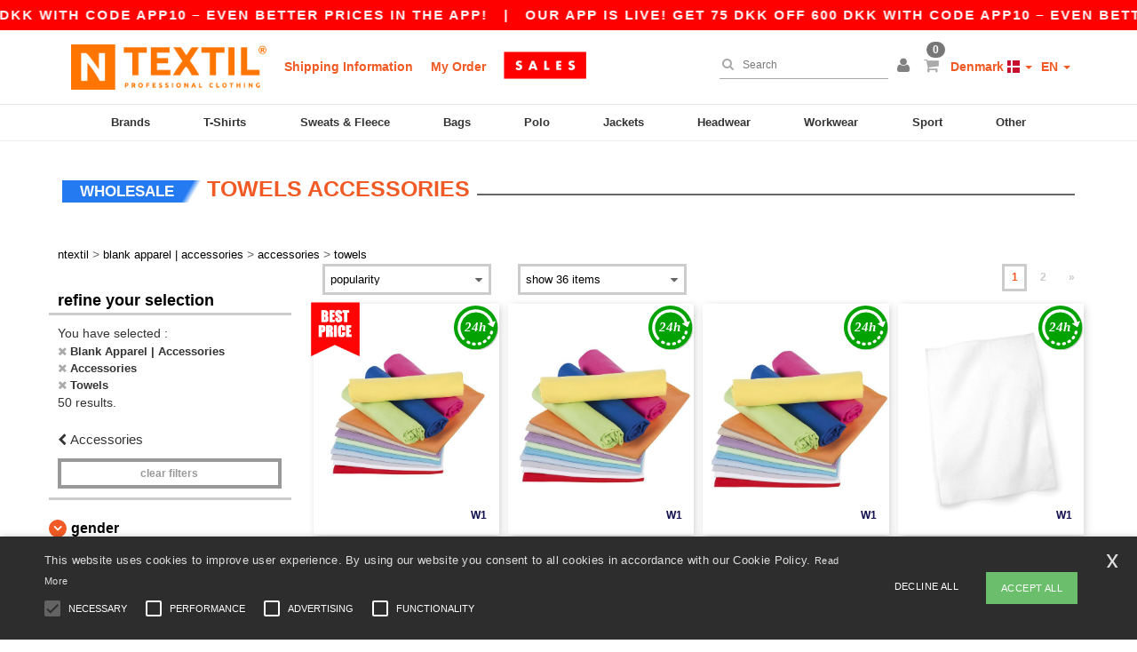

--- FILE ---
content_type: text/html; charset=utf-8
request_url: https://en.ntextil.dk/blank-apparel-accessories-c37029/towels-s3672
body_size: 30250
content:
<!DOCTYPE html>
<html lang="en-dk" xml:lang="en-dk" xmlns="http://www.w3.org/1999/xhtml">
<head>
<script src="https://assets.ntextil.dk/assets/helpers-58e770036fbb3fb3183c29d51a897f35bef1f7374e87574b231de0aa88a54e6b.js" type="module"></script>
<script src="https://assets.ntextil.dk/assets/jquery_ujs-ebc5471ec714d40f34b4122459b5f6e825b7919e4c54f6835319a7215bdf22cb.js" type="module"></script>
<meta charset="utf-8">
<meta content="width=device-width, initial-scale=1.0, maximum-scale=1.0" name="viewport">

<link as="image" fetchpriority="high" href="https://assets.ntextil.dk/assets/wordans_2024/wordans_logo_208-6f86e737d041b86632e7353ba440a4347e32c4d522df069aae4b992b1560e0ed.png" media="(max-width: 768px)" rel="preload">
<link as="image" fetchpriority="high" href="https://assets.ntextil.dk/assets/responsive/img_layout/wordans_logo_desktop/EN_480-1d14abd0754098dbd95544347bcc1adf5dd22d3c7767c6491fe3811c53a478fa.png" media="(min-width: 768.1px)" rel="preload">
<title>
50 Towels  at wholesale prices | Ntextil Denmark
</title>

    <script>
    // Define dataLayer and the gtag function.
    window.dataLayer = window.dataLayer || [];
    function gtag(){dataLayer.push(arguments);}

    // Set default consent to 'denied' as a placeholder
    gtag('consent', 'default', {
      'ad_storage': 'denied',
      'ad_user_data': 'denied',
      'ad_personalization': 'denied',
      'analytics_storage': 'denied',
      'personalization_storage': 'denied',
      'functionality_storage': 'denied',
      'security_storage': 'granted'
    });

    // set gtag consent data based on cookies
    function getCookie(name) {
        let value = "; " + document.cookie;
        let parts = value.split("; " + name + "=");
        if (parts.length === 2) return parts.pop().split(";").shift();
    }

    function update_gtag_consent(types) {
      var consent_update_data = new Object();
      if (types.includes("performance")) {
        consent_update_data['analytics_storage'] = 'granted';
        consent_update_data['ad_user_data'] = 'granted';
        consent_update_data['personalization_storage'] = 'granted';
      }
      if (types.includes("targeting")) {
        consent_update_data['ad_storage'] = 'granted';
        consent_update_data['ad_personalization'] = 'granted';
      }
      if (types.includes("functionality")) {
        consent_update_data['functionality_storage'] = 'granted';
      }

      if (Object.keys(consent_update_data).length>0) {
        gtag('consent', 'update', consent_update_data);
      }
    }

    cookie_consent = getCookie("cookie_consent");
    if (cookie_consent) {
      consent_types = JSON.parse(decodeURIComponent(cookie_consent));
      update_gtag_consent(consent_types);
    }

    </script>


    <script>
      function gtmDatalayerEvent(options) {}
    </script>

  <script async src="https://www.googletagmanager.com/gtag/js?id=G-JSW16HNYWZ"></script>
  <script>
    window.dataLayer = window.dataLayer || [];
    function gtag(){dataLayer.push(arguments);}
    gtag('js', new Date());

      gtag('config', 'G-JSW16HNYWZ', { 'anonymize_ip': true });


        gtag('event', 'view_item_list', {
          "send_to": "G-JSW16HNYWZ",
        });

      gtag('config', 'G-RKPRZKD5QL', { 'anonymize_ip': true });


        gtag('event', 'view_item_list', {
          "send_to": "G-RKPRZKD5QL",
        });



    if (window.location.search.includes("utm_medium=Facebook")) {
        gtag('event', 'tracking', {'send_to': 'G-JSW16HNYWZ', 'event_category': "facebook"});
        gtag('event', 'tracking', {'send_to': 'G-RKPRZKD5QL', 'event_category': "facebook"});
    }
    if (window.location.search.includes("utm_medium=Pinterest")) {
        gtag('event', 'tracking', {'send_to': 'G-JSW16HNYWZ', 'event_category': "pinterest"});
        gtag('event', 'tracking', {'send_to': 'G-RKPRZKD5QL', 'event_category': "pinterest"});
    }

  </script>



<link rel="stylesheet" href="https://assets.ntextil.dk/assets/bootstrap-3.3.7.min-70c9d728e5bbb3ea18636ae61b561f9e65aadd986d398633a991b29e3202e67c.css" media="all" />

<link rel="stylesheet" href="https://assets.ntextil.dk/assets/smarty_all-c188a3df3301a3ef6b06983e8fbc666c2ce7ef161c0d57bafdf684afb865b295.css" media="all" />
<link rel="stylesheet" href="https://assets.ntextil.dk/assets/tailwind-5458bb0cc12caf5b915192142b8812c6acf7e6a4780d486d30f422633241e453.css" />
<link rel="stylesheet" href="https://assets.ntextil.dk/assets/embla-carousel-41fa1509df9a193a12e2b3d7ed7e1f109c4aae932e455afce11028bcf898c165.css" />
<script src="https://assets.ntextil.dk/assets/jquery-2.2.4.min-9b25dc3bf6bfd9a68866a5c95ee9afff221725e60eeecd44bd8a1c6b1eada73e.js"></script>
<script src="https://assets.ntextil.dk/assets/bootstrap-3.3.7.min-5391353b781af4c90da267f2148fb8c3b13647520070161a54869d19f486a495.js"></script>
<script src="https://assets.ntextil.dk/assets/jquery.browser.min-e1642f8566366f41cf89fee202c70dfa337b3b4f317750857127b75ae748c190.js" async="async"></script>
<script src="https://assets.ntextil.dk/assets/jquery.animate-enhanced.min-96b9c28c7ed3b24f695e900fa1a62992319fbb78a8bf565b42aa2a35d858bf86.js" async="async"></script>
<script src="https://assets.ntextil.dk/assets/clipboard.min-55680ff4f2cd87b3ea2008d083379b3362699271ebcacf840bf1cc069dd108a4.js" async="async" onload="loadClipboard()"></script>

<script src="https://assets.ntextil.dk/assets/smarty-1ace132e56404cc56e3364d01cbbcab69c4a013ba37894d708b8ba57a852ef15.js"></script>
<meta content="none" name="msapplication-config">
<meta content="yes" name="apple-mobile-web-app-capable">
<meta content="yes" name="mobile-web-app-capable">
<meta content="Ntextil" name="apple-mobile-web-app-title">
<meta content="#000000" name="theme-color">
<meta content="Ntextil" name="application-name">
<link href="/app-icon.png" rel="icon">
<link href="/app-icon.png" rel="apple-touch-icon">
<link href="/manifest.json" rel="manifest">
<link href="https://en.ntextil.dk/feeds/open_search.xml" rel="search" title="Content search" type="application/opensearchdescription+xml">
<meta content="Ntextil" name="og:site_name">
<meta content="website" property="og:type">
<meta content="https://en.ntextil.dk/blank-apparel-accessories-c37029/towels-s3672" property="og.url">
<meta content="50 Towels  at wholesale prices | Ntextil Denmark" property="og:title">
<meta content="Cheap wholesale Towels  products. Bulk discounts, no minimum. Buy at crazy wholesale prices with fast shipping." property="og:description">


<meta content="en-dk" http-equiv="Content-Language">
<meta content="Cheap wholesale Towels  products. Bulk discounts, no minimum. Buy at crazy wholesale prices with fast shipping." name="description">
<meta content="Copyright Ntextil - 2026" name="copyright">
<meta content="en.ntextil.dk" name="author">
<meta content="General" name="Rating">
<meta content="app-id=6754767522" name="apple-itunes-app">
<meta content="INDEX, FOLLOW, ALL" name="Robots">
<link rel="canonical" href="https://en.ntextil.dk/blank-apparel-accessories-c37029/towels-s3672"/>
<link rel='alternate' hreflang='en-ca' href='https://www.ntextil.ca/blank-apparel-accessories-c37029/towels-s3672'/>
<link rel='alternate' hreflang='fr-ca' href='https://fr.ntextil.ca/vetements-unis-c37029/serviettes-s3672'/>
<link rel='alternate' hreflang='en-us' href='https://www.ntextil.com/blank-apparel-accessories-c37029/towels-s3672'/>
<link rel='alternate' hreflang='fr-fr' href='https://www.ntextil.fr/vetements-unis-c37029/serviettes-s3672'/>
<link rel='alternate' hreflang='fr-ch' href='https://www.ntextil.ch/vetements-unis-c37029/serviettes-s3672'/>
<link rel='alternate' hreflang='fr-be' href='https://www.ntextil.be/vetements-unis-c37029/serviettes-s3672'/>
<link rel='alternate' hreflang='es-es' href='https://www.ntextil.es/ropa-basica-complementos-c37029/toallas-s3672'/>
<link rel='alternate' hreflang='de-de' href='https://www.ntextil.de/basic-kleidung-accessoires-c37029/handtucher-s3672'/>
<link rel='alternate' hreflang='de-at' href='https://www.ntextil.at/basic-kleidung-accessoires-c37029/handtucher-s3672'/>
<link rel='alternate' hreflang='es-us' href='https://es.ntextil.com/ropa-basica-complementos-c37029/toallas-s3672'/>
<link rel='alternate' hreflang='pt-pt' href='https://www.ntextil.pt/roupa-basica-acessorios-c37029/toalhas-s3672'/>
<link rel='alternate' hreflang='en-nl' href='https://en.ntextil.nl/blank-apparel-accessories-c37029/towels-s3672'/>
<link rel='alternate' hreflang='en-ie' href='https://www.ntextil.ie/blank-apparel-accessories-c37029/towels-s3672'/>
<link rel='alternate' hreflang='de-ch' href='https://de.ntextil.ch/basic-kleidung-accessoires-c37029/handtucher-s3672'/>
<link rel='alternate' hreflang='nl-be' href='https://nl.ntextil.be/basic-kleding-accessoires-c37029/handdoeken-s3672'/>
<link rel='alternate' hreflang='en-se' href='https://en.ntextil.se/blank-apparel-accessories-c37029/towels-s3672'/>
<link rel='alternate' hreflang='en-dk' href='https://en.ntextil.dk/blank-apparel-accessories-c37029/towels-s3672'/>
<link rel='alternate' hreflang='en-fi' href='https://en.ntextil.fi/blank-apparel-accessories-c37029/towels-s3672'/>
<link rel='alternate' hreflang='nl-nl' href='https://www.ntextil.nl/basic-kleding-accessoires-c37029/handdoeken-s3672'/>
<link rel='alternate' hreflang='it-it' href='https://www.ntextil.it/basic-accessori-c37029/asciugamani-s3672'/>
<link rel='alternate' hreflang='it-ch' href='https://it.ntextil.ch/basic-accessori-c37029/asciugamani-s3672'/>
<link rel='alternate' hreflang='sv-se' href='https://www.ntextil.se/blank-klader-accessoarer-c37029/handdukar-s3672'/>
<link rel='alternate' hreflang='fi-fi' href='https://www.ntextil.fi/vaatetus-ilman-logoja-tai-merkkeja-asusteet-c37029/pyyhkeet-s3672'/>
<link rel='alternate' hreflang='pl-pl' href='https://www.ntextil.pl/odziez-bez-nadrukow-akcesoria-c37029/r-czniki-s3672'/>
<link rel='alternate' hreflang='fr-lu' href='https://www.ntextil.lu/vetements-unis-c37029/serviettes-s3672'/>
<link rel='alternate' hreflang='de-lu' href='https://de.ntextil.lu/basic-kleidung-accessoires-c37029/handtucher-s3672'/>
<link rel='alternate' hreflang='en-no' href='https://en.ntextil.no/blank-apparel-accessories-c37029/towels-s3672'/>
<link rel='alternate' hreflang='en-pl' href='https://en.ntextil.pl/blank-apparel-accessories-c37029/towels-s3672'/>
<link rel='alternate' hreflang='en-pt' href='https://en.ntextil.pt/blank-apparel-accessories-c37029/towels-s3672'/>
<link rel='alternate' hreflang='en-de' href='https://en.ntextil.de/blank-apparel-accessories-c37029/towels-s3672'/>
<link rel='alternate' hreflang='en-at' href='https://en.ntextil.at/blank-apparel-accessories-c37029/towels-s3672'/>
<link rel='alternate' hreflang='en-lu' href='https://en.ntextil.lu/blank-apparel-accessories-c37029/towels-s3672'/>
<link rel='alternate' hreflang='en-it' href='https://en.ntextil.it/blank-apparel-accessories-c37029/towels-s3672'/>
<link rel='alternate' hreflang='en-ch' href='https://en.ntextil.ch/blank-apparel-accessories-c37029/towels-s3672'/>
<link rel='alternate' hreflang='en-es' href='https://en.ntextil.es/blank-apparel-accessories-c37029/towels-s3672'/>
<link rel='alternate' hreflang='en-be' href='https://en.ntextil.be/blank-apparel-accessories-c37029/towels-s3672'/>
<link rel='alternate' hreflang='en-fr' href='https://en.ntextil.fr/blank-apparel-accessories-c37029/towels-s3672'/>
<link rel='alternate' hreflang='no-no' href='https://www.ntextil.no/tomt-toj-tilbehor-c37029/handklader-s3672'/>



</head>


<body class="enable-animation topbar blank_products en-DK ntextil">
<div data-sitekey="6LdP994gAAAAAK7Nx2UH8Z6vF9uV-fT50u-oe9UO" id="recaptcha-script"></div>
<div class="topbar scrollable">
<div class="topbar-text-container topbar-animate-active">
<div class="topbar-text">
<span onclick="decode64AndRedirect('aHR0cHM6Ly9lbi5udGV4dGlsLmRrL2Rpc3BsYXkvbW9iaWxlX2FwcA==');" data-crypt="true">Our app is live! Get 75 DKK off 600 DKK with code APP10 – Even better prices in the app!</span>
</div>

&nbsp;&nbsp;|&nbsp;&nbsp;
<div class="topbar-text">
<span onclick="decode64AndRedirect('aHR0cHM6Ly9lbi5udGV4dGlsLmRrL2Rpc3BsYXkvbW9iaWxlX2FwcA==');" data-crypt="true">Our app is live! Get 75 DKK off 600 DKK with code APP10 – Even better prices in the app!</span>
</div>

&nbsp;&nbsp;|&nbsp;&nbsp;
<div class="topbar-text">
<span onclick="decode64AndRedirect('aHR0cHM6Ly9lbi5udGV4dGlsLmRrL2Rpc3BsYXkvbW9iaWxlX2FwcA==');" data-crypt="true">Our app is live! Get 75 DKK off 600 DKK with code APP10 – Even better prices in the app!</span>
</div>

&nbsp;&nbsp;|&nbsp;&nbsp;
<div class="topbar-text">
<span onclick="decode64AndRedirect('aHR0cHM6Ly9lbi5udGV4dGlsLmRrL2Rpc3BsYXkvbW9iaWxlX2FwcA==');" data-crypt="true">Our app is live! Get 75 DKK off 600 DKK with code APP10 – Even better prices in the app!</span>
</div>

&nbsp;&nbsp;|&nbsp;&nbsp;
<div class="topbar-text">
<span onclick="decode64AndRedirect('aHR0cHM6Ly9lbi5udGV4dGlsLmRrL2Rpc3BsYXkvbW9iaWxlX2FwcA==');" data-crypt="true">Our app is live! Get 75 DKK off 600 DKK with code APP10 – Even better prices in the app!</span>
</div>

&nbsp;&nbsp;|&nbsp;&nbsp;
</div>
</div>
<style>
  body div.topbar {
    font-size: 15px;
  }
</style>

<div class="" id="wrapper">
<div class="header_b2c clearfix" id="header">
<header class="hidden-xs hidden-sm" id="topNav">
<div class="container">
<div class="left-header-b2c">
<ul class="pull-left nav nav-pills nav-second-main navbar-nav" id="marketplace-menu">
<!-- Logo -->
<li>
<a class="pull-left logo_b2c en-DK" href="https://en.ntextil.dk" style="background-image: url(&#39;/images/ntextil/logo_ntextil_en.png&#39;);" title="Logo Ntextil"></a>
</li>
<li><a TITLE="95% of all orders leave us within 48H" href="/shipping-information">Shipping Information</a></li>
<li><a rel="nofollow" href="/order">My Order</a></li>
<a href="/select/sale/blank-apparel-accessories-c37029"><img alt="Outlet" style="max-height: 32px; vertical-align: text-top; padding-left: 5px;" src="https://assets.ntextil.dk/images/responsive/sales/en.png" /></a>
</ul>
</div>
<div class="right-side-header" style="float: right;">
<ul class="pull-right nav nav-pills nav-second-main">
<li class="search-icon">
<i class="fa fa-search" id="search-bar-icon"></i>
</li>
<li class="search search-box over-header">
<form action="/products" class="sb_wrapper wordans-search-box" method="get">
<input type="search" name="q" id="q" class="input form-control autocomplete-field" placeholder="Search" aria-label="Search" autocomplete="off" />
<div class="autocomplete-results mt-2 rounded-2xl grid-cols-2" data-brands="brands" data-categories="Categories" data-faqs="FAQs" data-no-results="No results." data-search-url="/products" data-see-more-product-results-for="see more product results for" data-suggestions="Suggestions"></div>

<div class="fa fa-times" id="closeSearch"></div>
</form>
</li>
<li>
<div class="hidden-guest" style="margin-top: 10px;">
<a class="dropdown-toggle" data-toggle="dropdown" href="#" style="color: black;" title="Hello">
<i class="fa fa-user"></i>
</a>
<ul class="dropdown-menu">
<li>
<a rel="nofollow" href="/myaccount/profile"><i class="fa fa-user"></i>
My Account
</a></li>
<li>
<a rel="nofollow" href="/myaccount/carts"><i class="fa fa-cart-plus"></i>
My saved carts
</a></li>
<li>
<a rel="nofollow" href="/myaccount/orders"><i class="fa fa-list-ul"></i>
My Orders
</a></li>
<li>
<a rel="nofollow" href="/myaccount/stock_notifications"><i class="fa fa-lightbulb-o"></i>
Stock Notifications
</a></li>
<li>
<a rel="nofollow" href="/myaccount/wishlist"><i class="fa fa-heart-o"></i>
My wishlist
</a></li>
<li class="user_affiliate_element">
<a class="user_affiliate_element" href="/affiliate"><i class="fa fa-smile-o"></i>
Ntextil Representative
</a></li>
<li>
<a class="container_account" data-method="delete" href="/logout" onclick="javascript:resetCookies();" rel="nofollow">
<i class="fa fa-power-off"></i>
Logout
</a>
</li>
</ul>
</div>
<div class="hidden-user" style="margin-top: 10px;">
<a class="container_account" data-toggle="modal" href="#signinModal" onclick="javascript:checkUsernameCookie();" role="button" style="color: black;">
<i class="fa fa-user" style="color: grey;"></i>
</a>
</div>
</li>
<li class="quick-cart">
<a href="https://en.ntextil.dk/checkout/show_cart" rel="nofollow">
<span class="badge btn-xs badge-corner checkout cart-qty-icon">0</span>
<i class="fa fa-shopping-cart"></i>
</a>
<div class="cart-preview">
<div id="loading">
<div class="double-bounce1"></div>
<div class="double-bounce2"></div>
</div>
</div>
<div class="cart-preview-async-partial">
<a rel="noindex, nofollow" class="async-partial-link" style="display: none;" data-remote="true" href="/cart-preview">.</a>
</div>
</li>
<li class="country-selector dropdown">
<a class="dropdown-toggle" data-toggle="dropdown" href="#" id="maincountry" title="Denmark Wholesale Clothing">
<span class="hidden-sm hidden-xs">
Denmark
</span>
<span>
<div class="fi fis fi-dk"></div>
</span>
<span class="caret"></span>
</a>
<ul class="dropdown-langs dropdown-menu">
<li>
<a title="Ntextil Austria" rel="nofollow" href="https://www.ntextil.at/?src=select"><div class="fi fi-at"></div>
Austria
</a></li>
<li>
<a title="Ntextil Belgium" rel="nofollow" href="https://www.ntextil.be/?src=select"><div class="fi fi-be"></div>
Belgium
</a></li>
<li>
<a title="Ntextil Bulgaria" rel="nofollow" href="https://www.ntextil.ca?src=select"><div class="fi fi-bg"></div>
Bulgaria
</a></li>
<li>
<a title="Ntextil Canada" rel="nofollow" href="https://www.ntextil.ca?src=select"><div class="fi fi-ca"></div>
Canada
</a></li>
<li>
<a title="Ntextil Switzerland" rel="nofollow" href="https://www.ntextil.ch/?src=select"><div class="fi fi-ch"></div>
Switzerland
</a></li>
<li>
<a title="Ntextil Czech Republic" rel="nofollow" href="https://en.ntextil.cz/?src=select"><div class="fi fi-cz"></div>
Czech Republic
</a></li>
<li>
<a title="Ntextil Deutschland" rel="nofollow" href="https://www.ntextil.de/?src=select"><div class="fi fi-de"></div>
Deutschland
</a></li>
<li>
<a title="Ntextil Denmark" rel="nofollow" href="https://www.ntextil.dk/?src=select"><div class="fi fi-dk"></div>
Denmark
</a></li>
<li>
<a title="Ntextil Spain" rel="nofollow" href="https://www.ntextil.es/?src=select"><div class="fi fi-es"></div>
Spain
</a></li>
<li>
<a title="Ntextil Finland" rel="nofollow" href="https://www.ntextil.fi/?src=select"><div class="fi fi-fi"></div>
Finland
</a></li>
<li>
<a title="Ntextil France" rel="nofollow" href="https://www.ntextil.fr/?src=select"><div class="fi fi-fr"></div>
France
</a></li>
<li>
<a title="Ntextil United Kingdom" rel="nofollow" href="https://www.ntextil.co.uk/?src=select"><div class="fi fi-gb"></div>
United Kingdom
</a></li>
<li>
<a title="Ntextil Greece" rel="nofollow" href="https://www.ntextil.ca?src=select"><div class="fi fi-gr"></div>
Greece
</a></li>
<li>
<a title="Ntextil Croatia" rel="nofollow" href="https://www.ntextil.ca?src=select"><div class="fi fi-hr"></div>
Croatia
</a></li>
<li>
<a title="Ntextil Ireland" rel="nofollow" href="https://www.ntextil.ie/?src=select"><div class="fi fi-ie"></div>
Ireland
</a></li>
<li>
<a title="Ntextil Italy" rel="nofollow" href="https://www.ntextil.it/?src=select"><div class="fi fi-it"></div>
Italy
</a></li>
<li>
<a title="Ntextil Luxembourg" rel="nofollow" href="https://www.ntextil.lu/?src=select"><div class="fi fi-lu"></div>
Luxembourg
</a></li>
<li>
<a title="Ntextil Netherlands" rel="nofollow" href="https://www.ntextil.nl/?src=select"><div class="fi fi-nl"></div>
Netherlands
</a></li>
<li>
<a title="Ntextil Norway" rel="nofollow" href="https://www.ntextil.no/?src=select"><div class="fi fi-no"></div>
Norway
</a></li>
<li>
<a title="Ntextil Poland" rel="nofollow" href="https://www.ntextil.pl/?src=select"><div class="fi fi-pl"></div>
Poland
</a></li>
<li>
<a title="Ntextil Portugal" rel="nofollow" href="https://www.ntextil.pt/?src=select"><div class="fi fi-pt"></div>
Portugal
</a></li>
<li>
<a title="Ntextil Romania" rel="nofollow" href="https://www.ntextil.ca?src=select"><div class="fi fi-ro"></div>
Romania
</a></li>
<li>
<a title="Ntextil Sweden" rel="nofollow" href="https://www.ntextil.se/?src=select"><div class="fi fi-se"></div>
Sweden
</a></li>
<li>
<a title="Ntextil USA" rel="nofollow" href="https://www.ntextil.com/?src=select"><div class="fi fi-us"></div>
USA
</a></li>
</ul>
</li>
<li class="language-selector dropdown" style="display: inline-block;">
<a class="dropdown-toggle" data-toggle="dropdown" href="#" id="mainlanguage" title="en">
<span>
EN
</span>
<span class="caret"></span>
</a>
<ul class="dropdown-langs dropdown-menu">
<li><a title="Ntextil Denmark" rel="nofollow" href="https://www.ntextil.dk/?src=select">Danish</a></li>
<li><a title="Ntextil Denmark" rel="nofollow" href="https://en.ntextil.dk/?src=select">English</a></li>
</ul>
</li>
</ul>
</div>
</div>
</header>
<!-- Mobile Menu -->
<div class="navbar-collapse pull-right mobile-menu navbar-offcanvas hidden-lg hidden-md hidden-xl hide-search-extended" id="navbar-offcanvas">
<nav>
<div class="languages">
<div class="dropdown dropdown-toggle" id="languages-dropdown">
<div class="section-title">
Denmark
<div class="fi margin-left-10 fi-dk"></div>
</div>
</div>
<ul class="dropdown-menu languages-dropdown">
<li>
<a title="Ntextil Denmark" rel="nofollow" href="https://www.ntextil.dk/?src=select"><div class="fi fi-dk"></div>
Denmark
</a></li>
<li>
<a title="Ntextil Denmark" rel="nofollow" href="https://en.ntextil.dk/?src=select"><div class="fi fi-dk"></div>
Denmark
</a></li>
<li>
<a title="Ntextil Norway" rel="nofollow" href="https://www.ntextil.no/?src=select"><div class="fi fi-no"></div>
Norway
</a></li>
<li>
<a title="Ntextil Norway" rel="nofollow" href="https://www.ntextil.no/?src=select"><div class="fi fi-no"></div>
Norway
</a></li>
<li>
<a title="Ntextil Poland Polski" rel="nofollow" href="https://www.ntextil.pl/?src=select"><div class="fi fi-pl"></div>
Poland Polski
</a></li>
<li>
<a title="Ntextil Poland English" rel="nofollow" href="https://en.ntextil.pl/?src=select"><div class="fi fi-pl"></div>
Poland English
</a></li>
<li>
<a title="Ntextil Portugal Português" rel="nofollow" href="https://www.ntextil.pt/?src=select"><div class="fi fi-pt"></div>
Portugal Português
</a></li>
<li>
<a title="Ntextil Portugal English" rel="nofollow" href="https://en.ntextil.pt/?src=select"><div class="fi fi-pt"></div>
Portugal English
</a></li>
<li>
<a title="Ntextil Italy" rel="nofollow" href="https://www.ntextil.it/?src=select"><div class="fi fi-it"></div>
Italy
</a></li>
<li>
<a title="Ntextil Italy English" rel="nofollow" href="https://en.ntextil.it/?src=select"><div class="fi fi-it"></div>
Italy English
</a></li>
<li>
<a title="Ntextil Finland Suomalainen" rel="nofollow" href="https://www.ntextil.fi/?src=select"><div class="fi fi-fi"></div>
Finland Suomalainen
</a></li>
<li>
<a title="Ntextil Finland English" rel="nofollow" href="https://en.ntextil.fi/?src=select"><div class="fi fi-fi"></div>
Finland English
</a></li>
<li>
<a title="Ntextil Luxembourg Français" rel="nofollow" href="https://www.ntextil.lu/?src=select"><div class="fi fi-lu"></div>
Luxembourg Français
</a></li>
<li>
<a title="Ntextil Luxemburg Deutsch" rel="nofollow" href="https://de.ntextil.lu/?src=select"><div class="fi fi-lu"></div>
Luxemburg Deutsch
</a></li>
<li>
<a title="Ntextil Luxemburg English" rel="nofollow" href="https://en.ntextil.lu/?src=select"><div class="fi fi-lu"></div>
Luxemburg English
</a></li>
<li>
<a title="Ntextil Czech Republic English" rel="nofollow" href="https://en.ntextil.cz/?src=select"><div class="fi fi-cz"></div>
Czech Republic English
</a></li>
<li>
<a title="Ntextil Czech Republic" rel="nofollow" href="https://www.ntextil.cz/?src=select"><div class="fi fi-cz"></div>
Czech Republic
</a></li>
<li>
<a title="Ntextil Croatia" rel="nofollow" href="https://www.ntextil.ca?src=select"><div class="fi fi-hr"></div>
Croatia
</a></li>
<li>
<a title="Ntextil Croatia English" rel="nofollow" href="https://en.ntextil.hr/?src=select"><div class="fi fi-hr"></div>
Croatia English
</a></li>
<li>
<a title="Ntextil Greece" rel="nofollow" href="https://www.ntextil.ca?src=select"><div class="fi fi-gr"></div>
Greece
</a></li>
<li>
<a title="Ntextil Greece English" rel="nofollow" href="https://en.ntextil.gr/?src=select"><div class="fi fi-gr"></div>
Greece English
</a></li>
<li>
<a title="Ntextil Bulgaria" rel="nofollow" href="https://www.ntextil.ca?src=select"><div class="fi fi-bg"></div>
Bulgaria
</a></li>
<li>
<a title="Ntextil Bulgaria English" rel="nofollow" href="https://en.ntextil.bg/?src=select"><div class="fi fi-bg"></div>
Bulgaria English
</a></li>
<li>
<a title="Ntextil Romania" rel="nofollow" href="https://www.ntextil.ca?src=select"><div class="fi fi-ro"></div>
Romania
</a></li>
<li>
<a title="Ntextil Romania English" rel="nofollow" href="https://en.ntextil.ro/?src=select"><div class="fi fi-ro"></div>
Romania English
</a></li>
<li>
<a title="Ntextil Canada English" rel="nofollow" href="https://www.ntextil.ca?src=select"><div class="fi fi-ca"></div>
Canada English
</a></li>
<li>
<a title="Ntextil Canada Français" rel="nofollow" href="https://fr.ntextil.ca?src=select"><div class="fi fi-ca"></div>
Canada Français
</a></li>
<li>
<a title="Ntextil USA English" rel="nofollow" href="https://www.ntextil.com/?src=select"><div class="fi fi-us"></div>
USA English
</a></li>
<li>
<a title="Ntextil USA Español" rel="nofollow" href="https://es.ntextil.com/?src=select"><div class="fi fi-us"></div>
USA Español
</a></li>
<li>
<a title="Ntextil France" rel="nofollow" href="https://www.ntextil.fr/?src=select"><div class="fi fi-fr"></div>
France
</a></li>
<li>
<a title="Ntextil France English" rel="nofollow" href="https://en.ntextil.fr/?src=select"><div class="fi fi-fr"></div>
France English
</a></li>
<li>
<a title="Ntextil United Kingdom" rel="nofollow" href="https://www.ntextil.co.uk/?src=select"><div class="fi fi-gb"></div>
United Kingdom
</a></li>
<li>
<a title="Ntextil Belgique Français" rel="nofollow" href="https://www.ntextil.be/?src=select"><div class="fi fi-be"></div>
Belgique Français
</a></li>
<li>
<a title="Ntextil België Nederlands" rel="nofollow" href="https://nl.ntextil.be/?src=select"><div class="fi fi-be"></div>
België Nederlands
</a></li>
<li>
<a title="Ntextil Belgium English" rel="nofollow" href="https://en.ntextil.be/?src=select"><div class="fi fi-be"></div>
Belgium English
</a></li>
<li>
<a title="Ntextil Suisse Français" rel="nofollow" href="https://www.ntextil.ch/?src=select"><div class="fi fi-ch"></div>
Suisse Français
</a></li>
<li>
<a title="Ntextil Schweiz Deutsch" rel="nofollow" href="https://de.ntextil.ch/?src=select"><div class="fi fi-ch"></div>
Schweiz Deutsch
</a></li>
<li>
<a title="Ntextil Svizzera Italiana" rel="nofollow" href="https://it.ntextil.ch/?src=select"><div class="fi fi-ch"></div>
Svizzera Italiana
</a></li>
<li>
<a title="Ntextil Swiss English" rel="nofollow" href="https://en.ntextil.ch/?src=select"><div class="fi fi-ch"></div>
Swiss English
</a></li>
<li>
<a title="Ntextil España" rel="nofollow" href="https://www.ntextil.es/?src=select"><div class="fi fi-es"></div>
España
</a></li>
<li>
<a title="Ntextil Spain English" rel="nofollow" href="https://en.ntextil.es/?src=select"><div class="fi fi-es"></div>
Spain English
</a></li>
<li>
<a title="Ntextil Nederland" rel="nofollow" href="https://www.ntextil.nl/?src=select"><div class="fi fi-nl"></div>
Nederland
</a></li>
<li>
<a title="Ntextil Netherlands English" rel="nofollow" href="https://en.ntextil.nl/?src=select"><div class="fi fi-nl"></div>
Netherlands English
</a></li>
<li>
<a title="Ntextil Österreich" rel="nofollow" href="https://www.ntextil.at/?src=select"><div class="fi fi-at"></div>
Österreich
</a></li>
<li>
<a title="Ntextil Austria English" rel="nofollow" href="https://en.ntextil.at/?src=select"><div class="fi fi-at"></div>
Austria English
</a></li>
<li>
<a title="Ntextil Ireland" rel="nofollow" href="https://www.ntextil.ie/?src=select"><div class="fi fi-ie"></div>
Ireland
</a></li>
<li>
<a title="Ntextil Deutschland" rel="nofollow" href="https://www.ntextil.de/?src=select"><div class="fi fi-de"></div>
Deutschland
</a></li>
<li>
<a title="Ntextil German English" rel="nofollow" href="https://en.ntextil.de/?src=select"><div class="fi fi-de"></div>
German English
</a></li>
<li>
<a title="Ntextil Sweden Svenska" rel="nofollow" href="https://www.ntextil.se/?src=select"><div class="fi fi-se"></div>
Sweden Svenska
</a></li>
<li>
<a title="Ntextil Sweden English" rel="nofollow" href="https://en.ntextil.se/?src=select"><div class="fi fi-se"></div>
Sweden English
</a></li>
</ul>
</div>
<div class="mobile-menu-categories-summary">
<a href="/men-g27">Men</a>
<a href="/women-g24">Women</a>
<a href="/kids-g10">Kids</a>
</div>
<div class="categories-area">
<div class="category-title" style="border-top: 1px solid #ddd;">
<div class="section-title-no-after">
<div class="category_direct_link">
<a href="/brands/wholesale-brands">Our brands</a>
</div>
</div>
</div>
<div class="category-title">
<div class="section-title-no-after">
<div class="category_direct_link">
<a href="/products?sort-order=new-arrivals">New arrivals</a>
</div>
</div>
</div>
<div>
<h6 class="dropdown dropdown-toggle">
<div class="section-title">
brands
</div>
</h6>
<ul class="dropdown-menu">
<li>
<a href="/atlantis-headwear-b45570">ATLANTIS HEADWEAR</a>
</li>
</ul>
<ul class="dropdown-menu">
<li>
<a href="/awdis-b45568">AWDIS</a>
</li>
</ul>
<ul class="dropdown-menu">
<li>
<a href="/awdis-just-hoods-b6376">AWDIS JUST HOODS</a>
</li>
</ul>
<ul class="dropdown-menu">
<li>
<a href="/awdis-so-denim-b26559">AWDIS SO DENIM</a>
</li>
</ul>
<ul class="dropdown-menu">
<li>
<a href="/armor-lux-b23454">Armor lux</a>
</li>
</ul>
<ul class="dropdown-menu">
<li>
<a href="/atlantis-b23828">Atlantis</a>
</li>
</ul>
<ul class="dropdown-menu">
<li>
<a href="/b-c-b6342">B&amp;C</a>
</li>
</ul>
<ul class="dropdown-menu">
<li>
<a href="/b-c-pro-b19015">B&amp;C Pro</a>
</li>
</ul>
<ul class="dropdown-menu">
<li>
<a href="/babybugz-b18655">Babybugz</a>
</li>
</ul>
<ul class="dropdown-menu">
<li>
<a href="/bag-base-b6343">Bag Base</a>
</li>
</ul>
<ul class="dropdown-menu">
<li>
<a href="/beechfield-b16577">Beechfield</a>
</li>
</ul>
<ul class="dropdown-menu">
<li>
<a href="/bella-canvas-b47">Bella+Canvas</a>
</li>
</ul>
<ul class="dropdown-menu">
<li>
<a href="/black-match-b23785">Black&amp;Match</a>
</li>
</ul>
<ul class="dropdown-menu">
<li>
<a href="/build-your-brand-b23881">Build Your Brand</a>
</li>
</ul>
<ul class="dropdown-menu">
<li>
<a href="/craghoppers-b16589">Craghoppers</a>
</li>
</ul>
<ul class="dropdown-menu">
<li>
<a href="/ecologie-b43149">ECOLOGIE</a>
</li>
</ul>
<ul class="dropdown-menu">
<li>
<a href="/excd-by-promodoro-b45661">EXCD BY PROMODORO</a>
</li>
</ul>
<ul class="dropdown-menu">
<li>
<a href="/estex-b43191">Estex</a>
</li>
</ul>
<ul class="dropdown-menu">
<li>
<a href="/fruit-of-the-loom-vintage-b45660">FRUIT OF THE LOOM VINTAGE</a>
</li>
</ul>
<ul class="dropdown-menu">
<li>
<a href="/finden-hales-b6346">Finden &amp; Hales</a>
</li>
</ul>
<ul class="dropdown-menu">
<li>
<a href="/flexfit-b16294">Flexfit</a>
</li>
</ul>
<ul class="dropdown-menu">
<li>
<a href="/front-row-b6347">Front row</a>
</li>
</ul>
<ul class="dropdown-menu">
<li>
<a href="/fruit-of-the-loom-b6348">Fruit of the Loom</a>
</li>
</ul>
<ul class="dropdown-menu">
<li>
<a href="/gildan-b34">Gildan</a>
</li>
</ul>
<ul class="dropdown-menu">
<li>
<a href="/henbury-b6349">Henbury</a>
</li>
</ul>
<ul class="dropdown-menu">
<li>
<a href="/herock-b23457">Herock</a>
</li>
</ul>
<ul class="dropdown-menu">
<li>
<a href="/jhk-b25196">JHK</a>
</li>
</ul>
<ul class="dropdown-menu">
<li>
<a href="/just-t-s-b45572">JUST T&#39;S</a>
</li>
</ul>
<ul class="dropdown-menu">
<li>
<a href="/just-cool-b25190">Just Cool</a>
</li>
</ul>
<ul class="dropdown-menu">
<li>
<a href="/karlowsky-b22359">Karlowsky</a>
</li>
</ul>
<ul class="dropdown-menu">
<li>
<a href="/korntex-b25205">Korntex</a>
</li>
</ul>
<ul class="dropdown-menu">
<li>
<a href="/label-serie-b23463">Label Serie</a>
</li>
</ul>
<ul class="dropdown-menu">
<li>
<a href="/larkwood-b6352">Larkwood</a>
</li>
</ul>
<ul class="dropdown-menu">
<li>
<a href="/mantis-b18670">Mantis</a>
</li>
</ul>
<ul class="dropdown-menu">
<li>
<a href="/mumbles-b6353">Mumbles</a>
</li>
</ul>
<ul class="dropdown-menu">
<li>
<a href="/new-morning-studios-b45658">NEW MORNING STUDIOS</a>
</li>
</ul>
<ul class="dropdown-menu">
<li>
<a href="/newgen-b43140">NEWGEN</a>
</li>
</ul>
<ul class="dropdown-menu">
<li>
<a href="/neutral-b25226">Neutral</a>
</li>
</ul>
<ul class="dropdown-menu">
<li>
<a href="/paredes-b42366">Paredes</a>
</li>
</ul>
<ul class="dropdown-menu">
<li>
<a href="/parks-b23466">Parks</a>
</li>
</ul>
<ul class="dropdown-menu">
<li>
<a href="/pen-duick-b23469">Pen Duick</a>
</li>
</ul>
<ul class="dropdown-menu">
<li>
<a href="/produkt-jack-jones-b45659">Produkt JACK &amp; JONES</a>
</li>
</ul>
<ul class="dropdown-menu">
<li>
<a href="/promodoro-b25171">Promodoro</a>
</li>
</ul>
<ul class="dropdown-menu">
<li>
<a href="/quadra-b6356">Quadra</a>
</li>
</ul>
<ul class="dropdown-menu">
<li>
<a href="/rica-lewis-b45635">RICA LEWIS</a>
</li>
</ul>
<ul class="dropdown-menu">
<li>
<a href="/regatta-b16631">Regatta</a>
</li>
</ul>
<ul class="dropdown-menu">
<li>
<a href="/result-b6357">Result</a>
</li>
</ul>
<ul class="dropdown-menu">
<li>
<a href="/russell-b6350">Russell</a>
</li>
</ul>
<ul class="dropdown-menu">
<li>
<a href="/russell-collection-b19555">Russell Collection</a>
</li>
</ul>
<ul class="dropdown-menu">
<li>
<a href="/sf-men-b22839">SF Men</a>
</li>
</ul>
<ul class="dropdown-menu">
<li>
<a href="/sf-mini-b22842">SF Mini</a>
</li>
</ul>
<ul class="dropdown-menu">
<li>
<a href="/sf-women-b23788">SF Women</a>
</li>
</ul>
<ul class="dropdown-menu">
<li>
<a href="/sans-etiquette-b23472">Sans Étiquette</a>
</li>
</ul>
<ul class="dropdown-menu">
<li>
<a href="/skinnifit-b6358">Skinnifit</a>
</li>
</ul>
<ul class="dropdown-menu">
<li>
<a href="/spiro-b6373">Spiro</a>
</li>
</ul>
<ul class="dropdown-menu">
<li>
<a href="/splashmacs-b18839">Splashmacs</a>
</li>
</ul>
<ul class="dropdown-menu">
<li>
<a href="/starworld-b23475">Starworld</a>
</li>
</ul>
<ul class="dropdown-menu">
<li>
<a href="/stedman-b6360">Stedman</a>
</li>
</ul>
<ul class="dropdown-menu">
<li>
<a href="/stormtech-b16663">Stormtech</a>
</li>
</ul>
<ul class="dropdown-menu">
<li>
<a href="/the-one-towelling-b45634">THE ONE TOWELLING</a>
</li>
</ul>
<ul class="dropdown-menu">
<li>
<a href="/tiger-b45573">TIGER</a>
</li>
</ul>
<ul class="dropdown-menu">
<li>
<a href="/tee-jays-b22338">Tee Jays</a>
</li>
</ul>
<ul class="dropdown-menu">
<li>
<a href="/tombo-b6361">Tombo</a>
</li>
</ul>
<ul class="dropdown-menu">
<li>
<a href="/tombo-teamsport-b22848">Tombo Teamsport</a>
</li>
</ul>
<ul class="dropdown-menu">
<li>
<a href="/towel-city-b6375">Towel city</a>
</li>
</ul>
<ul class="dropdown-menu">
<li>
<a href="/velilla-b43155">VELILLA</a>
</li>
</ul>
<ul class="dropdown-menu">
<li>
<a href="/vesti-b45636">VESTI</a>
</li>
</ul>
<ul class="dropdown-menu">
<li>
<a href="/westford-mill-b6363">Westford mill</a>
</li>
</ul>
<ul class="dropdown-menu">
<li>
<a href="/yoko-b18679">Yoko</a>
</li>
</ul>
</div>
<div>
<div class="mobile-menu-title dropdown dropdown-toggle" id="category_2729">
<div class="section-title" style="">
T-Shirts
</div>
</div>
<ul class="dropdown-menu">
<a href="/blank-apparel-accessories-c37029/short-sleeved-s22034"><li>
Short Sleeved
</li>
</a><a href="/blank-apparel-accessories-c37029/sport-s23540"><li>
Sport
</li>
</a><a href="/blank-apparel-accessories-c37029/long-sleeves-s21954"><li>
Long Sleeves
</li>
</a><a href="/blank-apparel-accessories-c37029/v-neck-s21679"><li>
V-Neck
</li>
</a><a href="/blank-apparel-accessories-c37029/scoopneck-s21902"><li>
Scoopneck
</li>
</a><a href="/blank-apparel-accessories-c37029/sublimation-s21675"><li>
Sublimation
</li>
</a></ul>
</div>
<div>
<div class="mobile-menu-title dropdown dropdown-toggle" id="category_3668">
<div class="section-title" style="">
Sweats &amp; Fleece
</div>
</div>
<ul class="dropdown-menu">
<a href="/blank-apparel-accessories-c37029/hoodies-s21819"><li>
Hoodies
</li>
</a><a href="/blank-apparel-accessories-c37029/zip-s21743"><li>
Zip
</li>
</a><a href="/blank-apparel-accessories-c37029/crewneck-s21820"><li>
Crewneck
</li>
</a><a href="/blank-apparel-accessories-c37029/zip-neck-s21948"><li>
Zip Neck
</li>
</a><a href="/blank-apparel-accessories-c37029/fleece-s23529"><li>
Fleece
</li>
</a><a href="/blank-apparel-accessories-c37029/v-neck-s21947"><li>
V Neck
</li>
</a><a href="/blank-apparel-accessories-c37029/cardigan-s21744"><li>
Cardigan
</li>
</a><a href="/blank-apparel-accessories-c37029/turtleneck-s43505"><li>
Turtleneck
</li>
</a></ul>
</div>
<div>
<div class="mobile-menu-title dropdown dropdown-toggle" id="category_2737">
<div class="section-title" style="">
Bags
</div>
</div>
<ul class="dropdown-menu">
<a href="/blank-apparel-accessories-c37029/tote-bag-s22171"><li>
Tote bag
</li>
</a><a href="/blank-apparel-accessories-c37029/backpack-s21845"><li>
Backpack
</li>
</a><a href="/blank-apparel-accessories-c37029/other-s22093"><li>
Other
</li>
</a><a href="/blank-apparel-accessories-c37029/duffel-s21842"><li>
Duffel
</li>
</a><a href="/blank-apparel-accessories-c37029/travel-bags-s21854"><li>
Travel Bags
</li>
</a><a href="/blank-apparel-accessories-c37029/sport-s22091"><li>
Sport
</li>
</a><a href="/blank-apparel-accessories-c37029/drawstrings-s21836"><li>
Drawstrings
</li>
</a><a href="/blank-apparel-accessories-c37029/shopping-bags-s43227"><li>
Shopping Bags
</li>
</a><a href="/blank-apparel-accessories-c37029/laptop-s21848"><li>
Laptop
</li>
</a><a href="/blank-apparel-accessories-c37029/shoulder-bags-s21860"><li>
Shoulder bags
</li>
</a><a href="/blank-apparel-accessories-c37029/messenger-bags-s21857"><li>
Messenger bags
</li>
</a><a href="/blank-apparel-accessories-c37029/waist-packs-s26767"><li>
Waist Packs
</li>
</a><a href="/blank-apparel-accessories-c37029/gift-bags-s43491"><li>
Gift bags
</li>
</a><a href="/blank-apparel-accessories-c37029/luggage-s43110"><li>
Luggage
</li>
</a><a href="/blank-apparel-accessories-c37029/wine-bag-s21867"><li>
Wine bag
</li>
</a><a href="/blank-apparel-accessories-c37029/cooler-s21861"><li>
Cooler
</li>
</a></ul>
</div>
<div>
<div class="mobile-menu-title dropdown dropdown-toggle" id="category_22095">
<div class="section-title" style="">
Polo
</div>
</div>
<ul class="dropdown-menu">
<a href="/blank-apparel-accessories-c37029/short-sleeves-s22103"><li>
Short Sleeves
</li>
</a><a href="/blank-apparel-accessories-c37029/long-sleeves-s22100"><li>
Long sleeves
</li>
</a><a href="/blank-apparel-accessories-c37029/sport-s23545"><li>
Sport
</li>
</a></ul>
</div>
<div>
<div class="mobile-menu-title dropdown dropdown-toggle" id="category_3669">
<div class="section-title" style="">
Jackets
</div>
</div>
<ul class="dropdown-menu">
<a href="/blank-apparel-accessories-c37029/softshell-s37023"><li>
Softshell
</li>
</a><a href="/blank-apparel-accessories-c37029/bodywarmer-s37038"><li>
Bodywarmer
</li>
</a><a href="/blank-apparel-accessories-c37029/reflective-s22921"><li>
Reflective
</li>
</a><a href="/blank-apparel-accessories-c37029/parka-s37037"><li>
Parka
</li>
</a><a href="/blank-apparel-accessories-c37029/down-jackets-s37035"><li>
Down Jackets
</li>
</a><a href="/blank-apparel-accessories-c37029/fleece-s37025"><li>
Fleece
</li>
</a><a href="/blank-apparel-accessories-c37029/windbreakers-s22217"><li>
Windbreakers
</li>
</a><a href="/blank-apparel-accessories-c37029/insulated-s22235"><li>
Insulated
</li>
</a><a href="/blank-apparel-accessories-c37029/rain-jackets-s22898"><li>
Rain Jackets
</li>
</a><a href="/blank-apparel-accessories-c37029/sleeveless-s37031"><li>
Sleeveless
</li>
</a><a href="/blank-apparel-accessories-c37029/bomber-s22986"><li>
Bomber
</li>
</a><a href="/blank-apparel-accessories-c37029/sports-jackets-s22220"><li>
Sports Jackets
</li>
</a><a href="/blank-apparel-accessories-c37029/vests-s42404"><li>
Vests
</li>
</a><a href="/blank-apparel-accessories-c37029/3-in-1-s22901"><li>
3 in 1
</li>
</a><a href="/blank-apparel-accessories-c37029/poncho-s43488"><li>
Poncho
</li>
</a><a href="/blank-apparel-accessories-c37029/microfleece-s22895"><li>
Microfleece
</li>
</a><a href="/blank-apparel-accessories-c37029/hardshell-s22927"><li>
Hardshell
</li>
</a><a href="/blank-apparel-accessories-c37029/jean-jacket-s43500"><li>
Jean jacket
</li>
</a></ul>
</div>
<div>
<div class="mobile-menu-title dropdown dropdown-toggle" id="category_2732">
<div class="section-title" style="">
Headwear
</div>
</div>
<ul class="dropdown-menu">
<a href="/headwear-c2732/toque-s21740"><li>
Toque
</li>
</a><a href="/headwear-c2732/caps-s21750"><li>
Caps
</li>
</a><a href="/headwear-c2732/camo-s21778"><li>
Camo
</li>
</a><a href="/headwear-c2732/straw-hats-s21787"><li>
Straw Hats
</li>
</a><a href="/headwear-c2732/mesh-s21790"><li>
Mesh
</li>
</a><a href="/headwear-c2732/flat-bill-s21870"><li>
Flat Bill
</li>
</a><a href="/headwear-c2732/twill-s21873"><li>
Twill
</li>
</a><a href="/headwear-c2732/visor-s21876"><li>
Visor
</li>
</a><a href="/headwear-c2732/sport-s21879"><li>
Sport
</li>
</a><a href="/headwear-c2732/fidel-s21882"><li>
Fidel
</li>
</a><a href="/headwear-c2732/hats-s22106"><li>
Hats
</li>
</a><a href="/headwear-c2732/others-s22109"><li>
Others
</li>
</a><a href="/headwear-c2732/snapback-s23038"><li>
Snapback
</li>
</a><a href="/headwear-c2732/headbands-s23237"><li>
Headbands
</li>
</a><a href="/headwear-c2732/cook-hat-s26757"><li>
Cook Hat
</li>
</a><a href="/headwear-c2732/hood-s26771"><li>
Hood
</li>
</a></ul>
</div>
<div>
<div class="mobile-menu-title dropdown dropdown-toggle" id="category_16558">
<div class="section-title" style="">
Workwear
</div>
</div>
<ul class="dropdown-menu">
<a href="/blank-apparel-accessories-c37029/construction-wear-high-vis-s43263"><li>
Construction Wear &amp; High - Vis
</li>
</a><a href="/blank-apparel-accessories-c37029/hospitality-s43258"><li>
Hospitality
</li>
</a><a href="/blank-apparel-accessories-c37029/suits-pants-s43250"><li>
Suits &amp; Pants
</li>
</a></ul>
</div>
<div>
<div class="mobile-menu-title dropdown dropdown-toggle" id="category_21796">
<div class="section-title" style="">
Sport
</div>
</div>
<ul class="dropdown-menu">
<a href="/blank-apparel-accessories-c37029/polos-sports-t-shirts-s3667"><li>
Polos &amp; Sports T-Shirts
</li>
</a><a href="/blank-apparel-accessories-c37029/shorts-s22157"><li>
Shorts
</li>
</a><a href="/blank-apparel-accessories-c37029/t-shirts-s21639"><li>
T-shirts
</li>
</a><a href="/blank-apparel-accessories-c37029/rugby-s43131"><li>
Rugby
</li>
</a><a href="/blank-apparel-accessories-c37029/tank-top-s22154"><li>
Tank Top
</li>
</a><a href="/blank-apparel-accessories-c37029/sports-bras-s23182"><li>
Sports Bras
</li>
</a><a href="/blank-apparel-accessories-c37029/hoodies-s23185"><li>
Hoodies
</li>
</a><a href="/blank-apparel-accessories-c37029/trousers-s22146"><li>
Trousers
</li>
</a><a href="/blank-apparel-accessories-c37029/tank-tops-s23179"><li>
Tank Tops
</li>
</a><a href="/blank-apparel-accessories-c37029/jackets-s43518"><li>
Jackets
</li>
</a><a href="/blank-apparel-accessories-c37029/polo-shirt-s21657"><li>
Polo Shirt
</li>
</a><a href="/blank-apparel-accessories-c37029/sport-skirts-s23195"><li>
Sport Skirts
</li>
</a><a href="/blank-apparel-accessories-c37029/accessories-s22008"><li>
Accessories
</li>
</a><a href="/blank-apparel-accessories-c37029/accessories-s42391"><li>
Accessories
</li>
</a><a href="/blank-apparel-accessories-c37029/swimwear-s42413"><li>
Swimwear
</li>
</a><a href="/blank-apparel-accessories-c37029/football-s43134"><li>
Football
</li>
</a><a href="/blank-apparel-accessories-c37029/caps-s43515"><li>
Caps
</li>
</a></ul>
</div>
<div>
<div class="mobile-menu-title dropdown dropdown-toggle" id="category_37029">
<div class="section-title">
Other
</div>
</div>
<ul class="dropdown-menu">
<a href="/products"><li>
Pants &amp; Shorts
</li>
</a><a href="/products"><li>
Accessories
</li>
</a><a href="/products"><li>
Shirts
</li>
</a><a href="/products"><li>
Long sleeves
</li>
</a><a href="/products"><li>
Onesies
</li>
</a><a href="/products"><li>
Pajamas
</li>
</a></ul>
</div>
<div class="clearfix clear-fix"></div>
</div>
<div class="mobile-menu-items">
<a href="/order">My Order</a>
<a href="/display/faqs">Help Center</a>
<a title="95% of all orders leave us within 48H" href="/shipping-information">Shipping Information</a>
<a href="/bulk_orders">Buying bulk?</a>
<a href="/who-are-we">About Us</a>
<a href="/contact">Contact us</a>
<a href="/products">Our Catalog</a>
</div>

</nav>
</div>
<header class="mobile hidden-lg hidden-md hidden-xl">
<div class="left-side-header">
<a aria-label="menu" class="menu-button navbar-toggle offcanvas-toggle visible-xs visible-sm" data-target="#navbar-offcanvas" data-toggle="offcanvas">
<i aria-hidden class="fa fa-bars"></i>
</a>
</div>
<div class="center-side-header">
<a href="https://en.ntextil.dk/" id="website-logo" title="Logo Ntextil">
<img alt="Ntextil Logo" src="https://assets.ntextil.dk/images/ntextil/logo_ntextil.png" />
</a>
</div>
<div class="right-side-header">
<div class="hidden-guest">
<a class="dropdown-toggle" data-toggle="dropdown" href="#" style="color: black;" title="Hello">
<i class="fa fa-user"></i>
<ul class="dropdown-menu my_account_menu_mobile">
<li>
<a rel="nofollow" href="/myaccount/profile"><i class="fa fa-user"></i>
My Account
</a></li>
<li>
<a rel="nofollow" href="/myaccount/carts"><i class="fa fa-cart-plus"></i>
My saved carts
</a></li>
<li>
<a rel="nofollow" href="/myaccount/orders"><i class="fa fa-list-ul"></i>
My Orders
</a></li>
<li>
<a rel="nofollow" href="/myaccount/stock_notifications"><i class="fa fa-lightbulb-o"></i>
Stock Notifications
</a></li>
<li>
<a rel="nofollow" href="/myaccount/wishlist"><i class="fa fa-heart-o"></i>
My wishlist
</a></li>
<li class="user_affiliate_element">
<a class="user_affiliate_element" href="/affiliate"><i class="fa fa-smile-o"></i>
Ntextil Representative
</a></li>
<li>
<a class="container_account" data-method="delete" href="/logout" onclick="javascript:resetCookies();" rel="nofollow">
<i class="fa fa-power-off"></i>
Logout
</a>
</li>
</ul>
</a>
</div>
<div class="hidden-user">
<a class="container_account" data-toggle="modal" href="#signinModal" onclick="javascript:checkUsernameCookie();" role="button" style="color: black;">
<i class="fa fa-user"></i>
</a>
</div>
<span class="vertical_bar">|</span>
<a class="cart-qty" href="https://en.ntextil.dk/checkout/show_cart" rel="nofollow">
<span class="badge btn-xs badge-corner checkout cart-qty-icon">0</span>
<i class="fa fa-shopping-cart"></i>
</a>
<ul style="margin:0; padding:0;">
<li class="search-icon">
<i class="fa fa-search" id="search-bar-icon"></i>
</li>
<li class="search search-box over-header">
<form action="/products" class="sb_wrapper wordans-search-box" method="get">
<input type="search" name="q" id="q" class="input form-control autocomplete-field" placeholder="Search for products" aria-label="Search for products" />
<div class="autocomplete-results mt-2 rounded-2xl grid-cols-2" data-brands="brands" data-categories="Categories" data-faqs="FAQs" data-no-results="No results." data-search-url="/products" data-see-more-product-results-for="see more product results for" data-suggestions="Suggestions"></div>

<div class="fa fa-times" id="closeSearch"></div>
</form>
</li>
</ul>
</div>
</header>

</div>
<section class="content marketplace-header hidden-xs hidden-sm">
<header>
<div class="container">
<div class="navbar-collapse navbar-offcanvas">
<ul class="nav navbar-nav" id="marketplace-menu">
<li class="dropdown mega-menu">
<a class="category_brands dropdown-toggle native-links-menu" href="/brands/wholesale-brands">Brands</a>
<div class="dropdown-menu container">
<div class="col-md-3 categories cat-row-1">
<div class="category marque">
<div class="category_title">A-E</div>
<div>
<a href="/atlantis-headwear-b45570">ATLANTIS HEADWEAR
</a></div>
<div>
<a href="/awdis-b45568">AWDIS
</a></div>
<div>
<a href="/awdis-just-hoods-b6376">AWDIS JUST HOODS
</a></div>
<div>
<a href="/awdis-so-denim-b26559">AWDIS SO DENIM
</a></div>
<div>
<a href="/armor-lux-b23454">Armor lux
</a></div>
<div>
<a href="/atlantis-b23828">Atlantis
</a></div>
<div>
<a href="/b-c-b6342">B&amp;C
</a></div>
<div>
<a href="/b-c-pro-b19015">B&amp;C Pro
</a></div>
<div>
<a href="/babybugz-b18655">Babybugz
</a></div>
<div>
<a href="/bag-base-b6343">Bag Base
</a></div>
<div>
<a href="/beechfield-b16577">Beechfield
</a></div>
<div>
<a href="/bella-canvas-b47">Bella+Canvas
</a></div>
<div>
<a href="/black-match-b23785">Black&amp;Match
</a></div>
<div>
<a href="/build-your-brand-b23881">Build Your Brand
</a></div>
<div>
<a href="/craghoppers-b16589">Craghoppers
</a></div>
<div>
<a href="/ecologie-b43149">ECOLOGIE
</a></div>
<div>
<a href="/excd-by-promodoro-b45661">EXCD BY PROMODORO
</a></div>
<div>
<a href="/estex-b43191">Estex
</a></div>
</div>
</div>
<div class="col-md-3 categories cat-row-2">
<div class="category marque">
<div class="category_title">F-O</div>
<div>
<a href="/fruit-of-the-loom-vintage-b45660">FRUIT OF THE LOOM VINTAGE
</a></div>
<div>
<a href="/finden-hales-b6346">Finden &amp; Hales
</a></div>
<div>
<a href="/flexfit-b16294">Flexfit
</a></div>
<div>
<a href="/front-row-b6347">Front row
</a></div>
<div>
<a href="/fruit-of-the-loom-b6348">Fruit of the Loom
</a></div>
<div>
<a href="/gildan-b34">Gildan
</a></div>
<div>
<a href="/henbury-b6349">Henbury
</a></div>
<div>
<a href="/herock-b23457">Herock
</a></div>
<div>
<a href="/jhk-b25196">JHK
</a></div>
<div>
<a href="/just-t-s-b45572">JUST T&#39;S
</a></div>
<div>
<a href="/just-cool-b25190">Just Cool
</a></div>
<div>
<a href="/karlowsky-b22359">Karlowsky
</a></div>
<div>
<a href="/korntex-b25205">Korntex
</a></div>
<div>
<a href="/label-serie-b23463">Label Serie
</a></div>
<div>
<a href="/larkwood-b6352">Larkwood
</a></div>
<div>
<a href="/mantis-b18670">Mantis
</a></div>
<div>
<a href="/mumbles-b6353">Mumbles
</a></div>
<div>
<a href="/new-morning-studios-b45658">NEW MORNING STUDIOS
</a></div>
<div>
<a href="/newgen-b43140">NEWGEN
</a></div>
<div>
<a href="/neutral-b25226">Neutral
</a></div>
</div>
</div>
<div class="col-md-3 categories cat-row-3">
<div class="category marque">
<div class="category_title">P-S</div>
<div>
<a href="/paredes-b42366">Paredes
</a></div>
<div>
<a href="/parks-b23466">Parks
</a></div>
<div>
<a href="/pen-duick-b23469">Pen Duick
<span class="alert-info">PREMIUM</span>
</a></div>
<div>
<a href="/produkt-jack-jones-b45659">Produkt JACK &amp; JONES
</a></div>
<div>
<a href="/promodoro-b25171">Promodoro
</a></div>
<div>
<a href="/quadra-b6356">Quadra
</a></div>
<div>
<a href="/rica-lewis-b45635">RICA LEWIS
</a></div>
<div>
<a href="/regatta-b16631">Regatta
</a></div>
<div>
<a href="/result-b6357">Result
</a></div>
<div>
<a href="/russell-b6350">Russell
</a></div>
<div>
<a href="/russell-collection-b19555">Russell Collection
</a></div>
<div>
<a href="/sf-men-b22839">SF Men
</a></div>
<div>
<a href="/sf-mini-b22842">SF Mini
</a></div>
<div>
<a href="/sf-women-b23788">SF Women
</a></div>
<div>
<a href="/sans-etiquette-b23472">Sans Étiquette
</a></div>
<div>
<a href="/skinnifit-b6358">Skinnifit
</a></div>
<div>
<a href="/spiro-b6373">Spiro
</a></div>
<div>
<a href="/splashmacs-b18839">Splashmacs
</a></div>
<div>
<a href="/starworld-b23475">Starworld
</a></div>
<div>
<a href="/stedman-b6360">Stedman
</a></div>
<div>
<a href="/stormtech-b16663">Stormtech
</a></div>
</div>
</div>
<div class="col-md-3 categories cat-row-4">
<div class="category marque">
<div class="category_title">T-Z</div>
<div>
<a href="/the-one-towelling-b45634">THE ONE TOWELLING
<span class="alert-danger">NEW</span>
</a></div>
<div>
<a href="/tiger-b45573">TIGER
</a></div>
<div>
<a href="/tee-jays-b22338">Tee Jays
</a></div>
<div>
<a href="/tombo-b6361">Tombo
</a></div>
<div>
<a href="/tombo-teamsport-b22848">Tombo Teamsport
</a></div>
<div>
<a href="/towel-city-b6375">Towel city
</a></div>
<div>
<a href="/velilla-b43155">VELILLA
<span class="alert-danger">NEW</span>
</a></div>
<div>
<a href="/vesti-b45636">VESTI
</a></div>
<div>
<a href="/westford-mill-b6363">Westford mill
</a></div>
<div>
<a href="/yoko-b18679">Yoko
</a></div>
</div>
</div>
</div>

</li>
<li class="dropdown mega-menu">
<a class="category_2729 native-links-menu" href="/blank-apparel-accessories-c37029/t-shirts-s2729">T-Shirts</a>
<div class="dropdown-menu container">
<div class="row">
<div class="categories cat-row-1 col-md-3">
<div class="category">
<div class="category_title">
Gender
</div>
<div class="control-group">
<a href="/blank-apparel-accessories-c37029/t-shirts-s2729/unisex-g4789">Unisex (132)</a>
</div>
<div class="control-group">
<a href="/blank-apparel-accessories-c37029/t-shirts-s2729/men-g27">Men (214)</a>
</div>
<div class="control-group">
<a href="/blank-apparel-accessories-c37029/t-shirts-s2729/women-g24">Women (193)</a>
</div>
<div class="control-group">
<a href="/blank-apparel-accessories-c37029/t-shirts-s2729/kids-g10">Kids (17)</a>
</div>
<div class="control-group">
<a href="/blank-apparel-accessories-c37029/t-shirts-s2729/baby-g16549">Baby (5)</a>
</div>
</div>
</div>
<div class="categories cat-row-1 col-md-3">
<div class="category">
<div class="category_title">
Style
</div>
<div class="control-group">
<a href="/blank-apparel-accessories-c37029/short-sleeved-s22034">Short Sleeved (114)
</a></div>
<div class="control-group">
<a href="/blank-apparel-accessories-c37029/sport-s23540">Sport (42)
</a></div>
<div class="control-group">
<a href="/blank-apparel-accessories-c37029/long-sleeves-s21954">Long Sleeves (32)
</a></div>
<div class="control-group">
<a href="/blank-apparel-accessories-c37029/v-neck-s21679">V-Neck (30)
</a></div>
<div class="control-group">
<a href="/blank-apparel-accessories-c37029/scoopneck-s21902">Scoopneck (8)
</a></div>
<div class="control-group">
<a href="/blank-apparel-accessories-c37029/sublimation-s21675">Sublimation (2)
</a></div>
</div>
</div>
<div class="categories cat-row-2 col-md-3">
<div class="category">
<div class="category_title">
Weight
</div>
<div class="control-group">
<span onclick="decode64AndRedirect('L2JsYW5rLWFwcGFyZWwtYWNjZXNzb3JpZXMtYzM3MDI5L3Qtc2hpcnRzLXMyNzI5L2dyYW1tYWdlLTAtMTQ1');" data-crypt="true">up to 145g/m² (51)</span>
</div>
<div class="control-group">
<span onclick="decode64AndRedirect('L2JsYW5rLWFwcGFyZWwtYWNjZXNzb3JpZXMtYzM3MDI5L3Qtc2hpcnRzLXMyNzI5L2dyYW1tYWdlLTE0NS0xNjU=');" data-crypt="true">from 145 to 165g/m² (96)</span>
</div>
<div class="control-group">
<span onclick="decode64AndRedirect('L2JsYW5rLWFwcGFyZWwtYWNjZXNzb3JpZXMtYzM3MDI5L3Qtc2hpcnRzLXMyNzI5L2dyYW1tYWdlLTE2NS0xOTU=');" data-crypt="true">from 165 to 195g/m² (69)</span>
</div>
<div class="control-group">
<span onclick="decode64AndRedirect('L2JsYW5rLWFwcGFyZWwtYWNjZXNzb3JpZXMtYzM3MDI5L3Qtc2hpcnRzLXMyNzI5L2dyYW1tYWdlLTE5NS05OTk5');" data-crypt="true">195g/m² and over (31)</span>
</div>
</div>
<div class="category">
<div class="category_title">
Options
</div>
<div class="control-group">
<span onclick="decode64AndRedirect('L2JsYW5rLWFwcGFyZWwtYWNjZXNzb3JpZXMtYzM3MDI5L3Qtc2hpcnRzLXMyNzI5L3RlYXItYXdheS1vMg==');" data-crypt="true">Tear Away (38)</span>
</div>
<div class="control-group">
<span onclick="decode64AndRedirect('L2JsYW5rLWFwcGFyZWwtYWNjZXNzb3JpZXMtYzM3MDI5L3Qtc2hpcnRzLXMyNzI5L29yZ2FuaWMtbzU=');" data-crypt="true">Organic (29)</span>
</div>
<div class="control-group">
<span onclick="decode64AndRedirect('L2JsYW5rLWFwcGFyZWwtYWNjZXNzb3JpZXMtYzM3MDI5L3Qtc2hpcnRzLXMyNzI5L3RhZ2xlc3MtbzY=');" data-crypt="true">Tagless (47)</span>
</div>
<div class="control-group">
<span onclick="decode64AndRedirect('L2JsYW5rLWFwcGFyZWwtYWNjZXNzb3JpZXMtYzM3MDI5L3Qtc2hpcnRzLXMyNzI5L3dhc2hhYmxlLWF0LTYwLWMtbzQ2');" data-crypt="true">Washable at 60°C (10)</span>
</div>
<div class="control-group">
<span onclick="decode64AndRedirect('L2JsYW5rLWFwcGFyZWwtYWNjZXNzb3JpZXMtYzM3MDI5L3Qtc2hpcnRzLXMyNzI5L2NyYWZ0LWNvbnN0cnVjdGlvbi1vNDk=');" data-crypt="true">Craft / Construction (5)</span>
</div>
<div class="control-group">
<span onclick="decode64AndRedirect('L2JsYW5rLWFwcGFyZWwtYWNjZXNzb3JpZXMtYzM3MDI5L3Qtc2hpcnRzLXMyNzI5L3RyYW5zcG9ydC1sb2dpc3RpY3MtbzUz');" data-crypt="true">Transport / Logistics (5)</span>
</div>
<div class="control-group">
<span onclick="decode64AndRedirect('L2JsYW5rLWFwcGFyZWwtYWNjZXNzb3JpZXMtYzM3MDI5L3Qtc2hpcnRzLXMyNzI5L25ldy1wcm9kdWN0cy1vNTY=');" data-crypt="true">New products (48)</span>
</div>
</div>
</div>
<div class="col-md-3 categories cat-row-3 col-brands">
<div class="category marque">
<div class="category_title">
Brands
</div>
<div class="control-group">
<a href="/blank-apparel-accessories-c37029/gildan-b34/t-shirts-s2729">Gildan
</a></div>
<div class="control-group">
<a href="/blank-apparel-accessories-c37029/fruit-of-the-loom-b6348/t-shirts-s2729">Fruit of the Loom
</a></div>
<div class="control-group">
<a href="/blank-apparel-accessories-c37029/b-c-b6342/t-shirts-s2729">B&amp;C
</a></div>
<div class="control-group">
<a href="/blank-apparel-accessories-c37029/jhk-b25196/t-shirts-s2729">JHK
</a></div>
<div class="control-group">
<a href="/blank-apparel-accessories-c37029/build-your-brand-b23881/t-shirts-s2729">Build Your Brand
</a></div>
<div class="control-group">
<a href="/blank-apparel-accessories-c37029/russell-b6350/t-shirts-s2729">Russell
</a></div>
<div class="control-group">
<a href="/blank-apparel-accessories-c37029/pen-duick-b23469/t-shirts-s2729">Pen Duick
<span class="alert-info">PREMIUM</span>
</a></div>
<div class="control-group">
<a href="/blank-apparel-accessories-c37029/starworld-b23475/t-shirts-s2729">Starworld
</a></div>
<div class="control-group">
<a href="/blank-apparel-accessories-c37029/tee-jays-b22338/t-shirts-s2729">Tee Jays
</a></div>
<div class="control-group">
<a href="/blank-apparel-accessories-c37029/sans-etiquette-b23472/t-shirts-s2729">Sans Étiquette
</a></div>
<div class="control-group">
<a href="/blank-apparel-accessories-c37029/t-shirts-s2729">More</a>
</div>
</div>
</div>
</div>
<hr>
<footer>
<div class="row products">
<div class="product-small col-md-4">
<a class="product-small" href="/fruit-of-the-loom-sc230-valueweight-t-61-036-0-54336"><div class="image-holder">
<img alt="Fruit of the Loom SC230 - Valueweight T (61-036-0)" class="img-responsive" loading="lazy" src="https://assets.ntextil.dk/files/models/2016/6/16/54336/54336_small.jpg?1732485078" />
</div>
<div class="infos-holder">
<div class="description">
Fruit of the Loom SC230 - Valueweight T (61-036-0)
</div>
<div class="price">
18.99 kr
</div>
</div>
</a>
</div>
<div class="product-small col-md-4">
<a class="product-small" href="/gildan-gn180-heavy-cotton-adult-t-shirt-53850"><div class="image-holder">
<img alt="Gildan GN180 - Heavy Cotton Adult T-Shirt" class="img-responsive" loading="lazy" src="https://assets.ntextil.dk/files/models/2016/6/16/53850/53850_small.jpg?1732485096" />
</div>
<div class="infos-holder">
<div class="description">
Gildan GN180 - Heavy Cotton Adult T-Shirt
</div>
<div class="price">
20.22 kr
</div>
</div>
</a>
</div>
<div class="product-small col-md-4">
<a class="product-small" href="/fruit-of-the-loom-sc220-original-tee-54330"><div class="image-holder">
<img alt="Fruit of the Loom SC220 - Original tee" class="img-responsive" loading="lazy" src="https://assets.ntextil.dk/files/models/2016/6/16/54330/54330_small.jpg?1732485143" />
</div>
<div class="infos-holder">
<div class="description">
Fruit of the Loom SC220 - Original tee
</div>
<div class="price">
16.66 kr
</div>
</div>
</a>
</div>
<div class="clear"></div>
</div>
</footer>
</div>

</li>
<li class="dropdown mega-menu">
<a class="category_3668 native-links-menu" href="/blank-apparel-accessories-c37029/sweats-fleece-s3668">Sweats &amp; Fleece</a>
<div class="dropdown-menu container">
<div class="row">
<div class="categories cat-row-1 col-md-3">
<div class="category">
<div class="category_title">
Gender
</div>
<div class="control-group">
<a href="/blank-apparel-accessories-c37029/sweats-fleece-s3668/unisex-g4789">Unisex (172)</a>
</div>
<div class="control-group">
<a href="/blank-apparel-accessories-c37029/sweats-fleece-s3668/men-g27">Men (264)</a>
</div>
<div class="control-group">
<a href="/blank-apparel-accessories-c37029/sweats-fleece-s3668/women-g24">Women (197)</a>
</div>
<div class="control-group">
<a href="/blank-apparel-accessories-c37029/sweats-fleece-s3668/kids-g10">Kids (14)</a>
</div>
</div>
</div>
<div class="categories cat-row-1 col-md-3">
<div class="category">
<div class="category_title">
Style
</div>
<div class="control-group">
<a href="/blank-apparel-accessories-c37029/hoodies-s21819">Hoodies (108)
</a></div>
<div class="control-group">
<a href="/blank-apparel-accessories-c37029/zip-s21743">Zip (68)
</a></div>
<div class="control-group">
<a href="/blank-apparel-accessories-c37029/crewneck-s21820">Crewneck (65)
</a></div>
<div class="control-group">
<a href="/blank-apparel-accessories-c37029/zip-neck-s21948">Zip Neck (23)
</a></div>
<div class="control-group">
<a href="/blank-apparel-accessories-c37029/fleece-s23529">Fleece (15)
</a></div>
<div class="control-group">
<a href="/blank-apparel-accessories-c37029/v-neck-s21947">V Neck (10)
</a></div>
<div class="control-group">
<a href="/blank-apparel-accessories-c37029/cardigan-s21744">Cardigan (3)
</a></div>
<div class="control-group">
<a href="/blank-apparel-accessories-c37029/turtleneck-s43505">Turtleneck (3)
</a></div>
</div>
</div>
<div class="categories cat-row-2 col-md-3">
<div class="category">
<div class="category_title">
Weight
</div>
<div class="control-group">
<span onclick="decode64AndRedirect('L2JsYW5rLWFwcGFyZWwtYWNjZXNzb3JpZXMtYzM3MDI5L3N3ZWF0cy1mbGVlY2UtczM2NjgvZ3JhbW1hZ2UtMC0yMjA=');" data-crypt="true">up to 220g/m² (13)</span>
</div>
<div class="control-group">
<span onclick="decode64AndRedirect('L2JsYW5rLWFwcGFyZWwtYWNjZXNzb3JpZXMtYzM3MDI5L3N3ZWF0cy1mbGVlY2UtczM2NjgvZ3JhbW1hZ2UtMjIwLTI2MA==');" data-crypt="true">from 220 to 260g/m² (18)</span>
</div>
<div class="control-group">
<span onclick="decode64AndRedirect('L2JsYW5rLWFwcGFyZWwtYWNjZXNzb3JpZXMtYzM3MDI5L3N3ZWF0cy1mbGVlY2UtczM2NjgvZ3JhbW1hZ2UtMjYwLTI5MA==');" data-crypt="true">from 260 to 290g/m² (127)</span>
</div>
<div class="control-group">
<span onclick="decode64AndRedirect('L2JsYW5rLWFwcGFyZWwtYWNjZXNzb3JpZXMtYzM3MDI5L3N3ZWF0cy1mbGVlY2UtczM2NjgvZ3JhbW1hZ2UtMjkwLTk5OTk=');" data-crypt="true">290g/m² and over (87)</span>
</div>
</div>
<div class="category">
<div class="category_title">
Options
</div>
<div class="control-group">
<span onclick="decode64AndRedirect('L2JsYW5rLWFwcGFyZWwtYWNjZXNzb3JpZXMtYzM3MDI5L3N3ZWF0cy1mbGVlY2UtczM2NjgvdGVhci1hd2F5LW8y');" data-crypt="true">Tear Away (14)</span>
</div>
<div class="control-group">
<span onclick="decode64AndRedirect('L2JsYW5rLWFwcGFyZWwtYWNjZXNzb3JpZXMtYzM3MDI5L3N3ZWF0cy1mbGVlY2UtczM2Njgvb3JnYW5pYy1vNQ==');" data-crypt="true">Organic (16)</span>
</div>
<div class="control-group">
<span onclick="decode64AndRedirect('L2JsYW5rLWFwcGFyZWwtYWNjZXNzb3JpZXMtYzM3MDI5L3N3ZWF0cy1mbGVlY2UtczM2NjgvdGFnbGVzcy1vNg==');" data-crypt="true">Tagless (32)</span>
</div>
<div class="control-group">
<span onclick="decode64AndRedirect('L2JsYW5rLWFwcGFyZWwtYWNjZXNzb3JpZXMtYzM3MDI5L3N3ZWF0cy1mbGVlY2UtczM2Njgvd2FzaGFibGUtYXQtNjAtYy1vNDY=');" data-crypt="true">Washable at 60°C (10)</span>
</div>
<div class="control-group">
<span onclick="decode64AndRedirect('L2JsYW5rLWFwcGFyZWwtYWNjZXNzb3JpZXMtYzM3MDI5L3N3ZWF0cy1mbGVlY2UtczM2NjgvcmVjeWNsZWQtbzQ4');" data-crypt="true">Recycled (13)</span>
</div>
<div class="control-group">
<span onclick="decode64AndRedirect('L2JsYW5rLWFwcGFyZWwtYWNjZXNzb3JpZXMtYzM3MDI5L3N3ZWF0cy1mbGVlY2UtczM2NjgvY3JhZnQtY29uc3RydWN0aW9uLW80OQ==');" data-crypt="true">Craft / Construction (8)</span>
</div>
<div class="control-group">
<span onclick="decode64AndRedirect('L2JsYW5rLWFwcGFyZWwtYWNjZXNzb3JpZXMtYzM3MDI5L3N3ZWF0cy1mbGVlY2UtczM2NjgvdHJhbnNwb3J0LWxvZ2lzdGljcy1vNTM=');" data-crypt="true">Transport / Logistics (6)</span>
</div>
<div class="control-group">
<span onclick="decode64AndRedirect('L2JsYW5rLWFwcGFyZWwtYWNjZXNzb3JpZXMtYzM3MDI5L3N3ZWF0cy1mbGVlY2UtczM2NjgvbmV3LXByb2R1Y3RzLW81Ng==');" data-crypt="true">New products (58)</span>
</div>
</div>
</div>
<div class="col-md-3 categories cat-row-3 col-brands">
<div class="category marque">
<div class="category_title">
Brands
</div>
<div class="control-group">
<a href="/blank-apparel-accessories-c37029/gildan-b34/sweats-fleece-s3668">Gildan
</a></div>
<div class="control-group">
<a href="/blank-apparel-accessories-c37029/fruit-of-the-loom-b6348/sweats-fleece-s3668">Fruit of the Loom
</a></div>
<div class="control-group">
<a href="/blank-apparel-accessories-c37029/b-c-b6342/sweats-fleece-s3668">B&amp;C
</a></div>
<div class="control-group">
<a href="/blank-apparel-accessories-c37029/result-b6357/sweats-fleece-s3668">Result
</a></div>
<div class="control-group">
<a href="/blank-apparel-accessories-c37029/jhk-b25196/sweats-fleece-s3668">JHK
</a></div>
<div class="control-group">
<a href="/blank-apparel-accessories-c37029/build-your-brand-b23881/sweats-fleece-s3668">Build Your Brand
</a></div>
<div class="control-group">
<a href="/blank-apparel-accessories-c37029/russell-b6350/sweats-fleece-s3668">Russell
</a></div>
<div class="control-group">
<a href="/blank-apparel-accessories-c37029/pen-duick-b23469/sweats-fleece-s3668">Pen Duick
<span class="alert-info">PREMIUM</span>
</a></div>
<div class="control-group">
<a href="/blank-apparel-accessories-c37029/awdis-just-hoods-b6376/sweats-fleece-s3668">AWDIS JUST HOODS
</a></div>
<div class="control-group">
<a href="/blank-apparel-accessories-c37029/starworld-b23475/sweats-fleece-s3668">Starworld
</a></div>
<div class="control-group">
<a href="/blank-apparel-accessories-c37029/sweats-fleece-s3668">More</a>
</div>
</div>
</div>
</div>
<hr>
<footer>
<div class="row products">
<div class="product-small col-md-4">
<a class="product-small" href="/gildan-gn910-heavy-blend-adult-crewneck-sweatshirt-54931"><div class="image-holder">
<img alt="Gildan GN910 - Heavy Blend Adult Crewneck Sweatshirt" class="img-responsive" loading="lazy" src="https://assets.ntextil.dk/files/models/2016/6/17/54931/54931_small.jpg?1732485106" />
</div>
<div class="infos-holder">
<div class="description">
Gildan GN910 - Heavy Blend Adult Crewneck Sweatshirt
</div>
<div class="price">
63.87 kr
</div>
</div>
</a>
</div>
<div class="product-small col-md-4">
<a class="product-small" href="/gildan-gn940-heavy-blend-adult-hooded-sweatshirt-54940"><div class="image-holder">
<img alt="Gildan GN940 - Heavy Blend Adult Hooded Sweatshirt" class="img-responsive" loading="lazy" src="https://assets.ntextil.dk/files/models/2016/6/17/54940/54940_small.jpg?1732485133" />
</div>
<div class="infos-holder">
<div class="description">
Gildan GN940 - Heavy Blend Adult Hooded Sweatshirt
</div>
<div class="price">
91.81 kr
</div>
</div>
</a>
</div>
<div class="product-small col-md-4">
<a class="product-small" href="/b-c-bcid3-id-003-hooded-sweatshirt-54712"><div class="image-holder">
<img alt="B&amp;C BCID3 - ID.003 Hooded sweatshirt" class="img-responsive" loading="lazy" src="https://assets.ntextil.dk/files/models/2016/6/17/54712/54712_small.jpg?1732485167" />
</div>
<div class="infos-holder">
<div class="description">
B&amp;C BCID3 - ID.003 Hooded sweatshirt
</div>
<div class="price">
112.54 kr
</div>
</div>
</a>
</div>
<div class="clear"></div>
</div>
</footer>
</div>

</li>
<li class="dropdown mega-menu">
<a class="category_2737 native-links-menu" href="/blank-apparel-accessories-c37029/bags-s2737">Bags</a>
<div class="dropdown-menu container">
<div class="row">
<div class="categories cat-row-1 col-md-3">
<div class="category">
<div class="category_title">
Style
</div>
<div class="control-group">
<a href="/blank-apparel-accessories-c37029/tote-bag-s22171">Tote bag (73)
</a></div>
<div class="control-group">
<a href="/blank-apparel-accessories-c37029/backpack-s21845">Backpack (64)
</a></div>
<div class="control-group">
<a href="/blank-apparel-accessories-c37029/other-s22093">Other (50)
</a></div>
<div class="control-group">
<a href="/blank-apparel-accessories-c37029/duffel-s21842">Duffel (27)
</a></div>
<div class="control-group">
<a href="/blank-apparel-accessories-c37029/travel-bags-s21854">Travel Bags (26)
</a></div>
<div class="control-group">
<a href="/blank-apparel-accessories-c37029/sport-s22091">Sport (23)
</a></div>
<div class="control-group">
<a href="/blank-apparel-accessories-c37029/drawstrings-s21836">Drawstrings (21)
</a></div>
<div class="control-group">
<a href="/blank-apparel-accessories-c37029/shopping-bags-s43227">Shopping Bags (21)
</a></div>
<div class="control-group">
<a href="/blank-apparel-accessories-c37029/laptop-s21848">Laptop (13)
</a></div>
<div class="control-group">
<a href="/blank-apparel-accessories-c37029/shoulder-bags-s21860">Shoulder bags (13)
</a></div>
<div class="control-group">
<a href="/blank-apparel-accessories-c37029/messenger-bags-s21857">Messenger bags (11)
</a></div>
<div class="control-group">
<a href="/blank-apparel-accessories-c37029/waist-packs-s26767">Waist Packs (11)
</a></div>
<div class="control-group">
<a href="/blank-apparel-accessories-c37029/gift-bags-s43491">Gift bags (5)
</a></div>
<div class="control-group">
<a href="/blank-apparel-accessories-c37029/luggage-s43110">Luggage (3)
</a></div>
<div class="control-group">
<a href="/blank-apparel-accessories-c37029/wine-bag-s21867">Wine bag (2)
</a></div>
<div class="control-group">
<a href="/blank-apparel-accessories-c37029/cooler-s21861">Cooler (1)
</a></div>
</div>
</div>
<div class="col-md-6 categories cat-row-2">
<a href="/blank-apparel-accessories-c37029/bags-s2737"><img alt="Bags" class="img-responsive margin-top-10" loading="lazy" src="https://assets.ntextil.dk/assets/responsive/bags_menu_banner-03d768e570913be536262badca971f2eeeffed588d3686d557dd434d32be538c.jpg" />
</a></div>
<div class="col-md-3 categories cat-row-3 col-brands">
<div class="category marque">
<div class="category_title">
Brands
</div>
<div class="control-group">
<a href="/blank-apparel-accessories-c37029/westford-mill-b6363/bags-s2737">Westford mill
</a></div>
<div class="control-group">
<a href="/blank-apparel-accessories-c37029/label-serie-b23463/bags-s2737">Label Serie
</a></div>
<div class="control-group">
<a href="/blank-apparel-accessories-c37029/bag-base-b6343/bags-s2737">Bag Base
</a></div>
<div class="control-group">
<a href="/blank-apparel-accessories-c37029/pen-duick-b23469/bags-s2737">Pen Duick
<span class="alert-info">PREMIUM</span>
</a></div>
<div class="control-group">
<a href="/blank-apparel-accessories-c37029/quadra-b6356/bags-s2737">Quadra
</a></div>
<div class="control-group">
<a href="/blank-apparel-accessories-c37029/newgen-b43140/bags-s2737">NEWGEN
</a></div>
<div class="control-group">
<a href="/blank-apparel-accessories-c37029/black-match-b23785/bags-s2737">Black&amp;Match
</a></div>
<div class="control-group">
<a href="/blank-apparel-accessories-c37029/neutral-b25226/bags-s2737">Neutral
</a></div>
<div class="control-group">
<a href="/blank-apparel-accessories-c37029/tiger-b45573/bags-s2737">TIGER
</a></div>
<div class="control-group">
<a href="/blank-apparel-accessories-c37029/korntex-b25205/bags-s2737">Korntex
</a></div>
<div class="control-group">
<a href="/blank-apparel-accessories-c37029/bags-s2737">More</a>
</div>
</div>
</div>
</div>
<hr>
<footer>
<div class="row products">
<div class="product-small col-md-4">
<a class="product-small" href="/westford-mill-wm101-promo-shoulder-tote-18911"><div class="image-holder">
<img alt="Westford Mill WM101 - Promo shoulder tote" class="img-responsive" loading="lazy" src="https://assets.ntextil.dk/files/models/2015/5/28/18911/18911_small.jpg?1732019602" />
</div>
<div class="infos-holder">
<div class="description">
Westford Mill WM101 - Promo shoulder tote
</div>
<div class="price">
10.84 kr
</div>
</div>
</a>
</div>
<div class="product-small col-md-4">
<a class="product-small" href="/westford-mill-wm530-canvas-accessory-case-16705"><div class="image-holder">
<img alt="Westford Mill WM530 - Canvas accessory case" class="img-responsive" loading="lazy" src="https://assets.ntextil.dk/files/models/2015/5/19/16705/16705_small.jpg?1732019324" />
</div>
<div class="infos-holder">
<div class="description">
Westford Mill WM530 - Canvas accessory case
</div>
<div class="price">
11.35 kr
</div>
</div>
</a>
</div>
<div class="product-small col-md-4">
<a class="product-small" href="/westford-mill-wm115-cotton-stuff-bag-9709"><div class="image-holder">
<img alt="Westford Mill WM115 - Cotton stuff bag" class="img-responsive" loading="lazy" src="https://assets.ntextil.dk/files/models/2014/8/15/9709/9709_small.jpg?1732019116" />
</div>
<div class="infos-holder">
<div class="description">
Westford Mill WM115 - Cotton stuff bag
</div>
<div class="price">
4.95 kr
</div>
</div>
</a>
</div>
<div class="clear"></div>
</div>
</footer>
</div>

</li>
<li class="dropdown mega-menu">
<a class="category_22095 native-links-menu" href="/blank-apparel-accessories-c37029/polo-s22095">Polo</a>
<div class="dropdown-menu container">
<div class="row">
<div class="categories cat-row-1 col-md-3">
<div class="category">
<div class="category_title">
Gender
</div>
<div class="control-group">
<a href="/blank-apparel-accessories-c37029/polo-s22095/men-g27">Men (86)</a>
</div>
<div class="control-group">
<a href="/blank-apparel-accessories-c37029/polo-s22095/unisex-g4789">Unisex (43)</a>
</div>
<div class="control-group">
<a href="/blank-apparel-accessories-c37029/polo-s22095/women-g24">Women (62)</a>
</div>
<div class="control-group">
<a href="/blank-apparel-accessories-c37029/polo-s22095/kids-g10">Kids (4)</a>
</div>
</div>
</div>
<div class="categories cat-row-1 col-md-3">
<div class="category">
<div class="category_title">
Style
</div>
<div class="control-group">
<a href="/blank-apparel-accessories-c37029/short-sleeves-s22103">Short Sleeves (74)
</a></div>
<div class="control-group">
<a href="/blank-apparel-accessories-c37029/long-sleeves-s22100">Long sleeves (14)
</a></div>
<div class="control-group">
<a href="/blank-apparel-accessories-c37029/sport-s23545">Sport (6)
</a></div>
</div>
</div>
<div class="categories cat-row-2 col-md-3">
<div class="category">
<div class="category_title">
Weight
</div>
<div class="control-group">
<span onclick="decode64AndRedirect('L2JsYW5rLWFwcGFyZWwtYWNjZXNzb3JpZXMtYzM3MDI5L3BvbG8tczIyMDk1L2dyYW1tYWdlLTAtMTcw');" data-crypt="true">up to 170g/m² (11)</span>
</div>
<div class="control-group">
<span onclick="decode64AndRedirect('L2JsYW5rLWFwcGFyZWwtYWNjZXNzb3JpZXMtYzM3MDI5L3BvbG8tczIyMDk1L2dyYW1tYWdlLTE3MC0xOTU=');" data-crypt="true">from 170 to 195g/m² (38)</span>
</div>
<div class="control-group">
<span onclick="decode64AndRedirect('L2JsYW5rLWFwcGFyZWwtYWNjZXNzb3JpZXMtYzM3MDI5L3BvbG8tczIyMDk1L2dyYW1tYWdlLTE5NS0yMTU=');" data-crypt="true">from 195 to 215g/m² (26)</span>
</div>
<div class="control-group">
<span onclick="decode64AndRedirect('L2JsYW5rLWFwcGFyZWwtYWNjZXNzb3JpZXMtYzM3MDI5L3BvbG8tczIyMDk1L2dyYW1tYWdlLTIxNS05OTk5');" data-crypt="true">215g/m² and over (24)</span>
</div>
</div>
<div class="category">
<div class="category_title">
Options
</div>
<div class="control-group">
<span onclick="decode64AndRedirect('L2JsYW5rLWFwcGFyZWwtYWNjZXNzb3JpZXMtYzM3MDI5L3BvbG8tczIyMDk1L3RlYXItYXdheS1vMg==');" data-crypt="true">Tear Away (7)</span>
</div>
<div class="control-group">
<span onclick="decode64AndRedirect('L2JsYW5rLWFwcGFyZWwtYWNjZXNzb3JpZXMtYzM3MDI5L3BvbG8tczIyMDk1L29yZ2FuaWMtbzU=');" data-crypt="true">Organic (8)</span>
</div>
<div class="control-group">
<span onclick="decode64AndRedirect('L2JsYW5rLWFwcGFyZWwtYWNjZXNzb3JpZXMtYzM3MDI5L3BvbG8tczIyMDk1L3RhZ2xlc3MtbzY=');" data-crypt="true">Tagless (2)</span>
</div>
<div class="control-group">
<span onclick="decode64AndRedirect('L2JsYW5rLWFwcGFyZWwtYWNjZXNzb3JpZXMtYzM3MDI5L3BvbG8tczIyMDk1L3dhc2hhYmxlLWF0LTYwLWMtbzQ2');" data-crypt="true">Washable at 60°C (18)</span>
</div>
<div class="control-group">
<span onclick="decode64AndRedirect('L2JsYW5rLWFwcGFyZWwtYWNjZXNzb3JpZXMtYzM3MDI5L3BvbG8tczIyMDk1L2hvdGVsLXJlc3RhdXJhbnQtbzUw');" data-crypt="true">Hotel / Restaurant (4)</span>
</div>
<div class="control-group">
<span onclick="decode64AndRedirect('L2JsYW5rLWFwcGFyZWwtYWNjZXNzb3JpZXMtYzM3MDI5L3BvbG8tczIyMDk1L3RyYW5zcG9ydC1sb2dpc3RpY3MtbzUz');" data-crypt="true">Transport / Logistics (4)</span>
</div>
<div class="control-group">
<span onclick="decode64AndRedirect('L2JsYW5rLWFwcGFyZWwtYWNjZXNzb3JpZXMtYzM3MDI5L3BvbG8tczIyMDk1L3Jlc3RhdXJhdGlvbi1vNTU=');" data-crypt="true">Restauration  (4)</span>
</div>
<div class="control-group">
<span onclick="decode64AndRedirect('L2JsYW5rLWFwcGFyZWwtYWNjZXNzb3JpZXMtYzM3MDI5L3BvbG8tczIyMDk1L25ldy1wcm9kdWN0cy1vNTY=');" data-crypt="true">New products (12)</span>
</div>
</div>
</div>
<div class="col-md-3 categories cat-row-3 col-brands">
<div class="category marque">
<div class="category_title">
Brands
</div>
<div class="control-group">
<a href="/blank-apparel-accessories-c37029/gildan-b34/polo-s22095">Gildan
</a></div>
<div class="control-group">
<a href="/blank-apparel-accessories-c37029/fruit-of-the-loom-b6348/polo-s22095">Fruit of the Loom
</a></div>
<div class="control-group">
<a href="/blank-apparel-accessories-c37029/b-c-b6342/polo-s22095">B&amp;C
</a></div>
<div class="control-group">
<a href="/blank-apparel-accessories-c37029/jhk-b25196/polo-s22095">JHK
</a></div>
<div class="control-group">
<a href="/blank-apparel-accessories-c37029/russell-b6350/polo-s22095">Russell
</a></div>
<div class="control-group">
<a href="/blank-apparel-accessories-c37029/pen-duick-b23469/polo-s22095">Pen Duick
<span class="alert-info">PREMIUM</span>
</a></div>
<div class="control-group">
<a href="/blank-apparel-accessories-c37029/velilla-b43155/polo-s22095">VELILLA
<span class="alert-danger">NEW</span>
</a></div>
<div class="control-group">
<a href="/blank-apparel-accessories-c37029/tee-jays-b22338/polo-s22095">Tee Jays
</a></div>
<div class="control-group">
<a href="/blank-apparel-accessories-c37029/b-c-pro-b19015/polo-s22095">B&amp;C Pro
</a></div>
<div class="control-group">
<a href="/blank-apparel-accessories-c37029/henbury-b6349/polo-s22095">Henbury
</a></div>
<div class="control-group">
<a href="/blank-apparel-accessories-c37029/polo-s22095">More</a>
</div>
</div>
</div>
</div>
<hr>
<footer>
<div class="row products">
<div class="product-small col-md-4">
<a class="product-small" href="/b-c-bcid1-id-001-polo-53772"><div class="image-holder">
<img alt="B&amp;C BCID1 - Id.001 Polo" class="img-responsive" loading="lazy" src="https://assets.ntextil.dk/files/models/2016/6/16/53772/53772_small.jpg?1732485191" />
</div>
<div class="infos-holder">
<div class="description">
B&amp;C BCID1 - Id.001 Polo
</div>
<div class="price">
36.74 kr
</div>
</div>
</a>
</div>
<div class="product-small col-md-4">
<a class="product-small" href="/b-c-bci1f-id-001-women-53769"><div class="image-holder">
<img alt="B&amp;C BCI1F - Id.001 Women" class="img-responsive" loading="lazy" src="https://assets.ntextil.dk/files/models/2016/6/16/53769/53769_small.jpg?1732485351" />
</div>
<div class="infos-holder">
<div class="description">
B&amp;C BCI1F - Id.001 Women
</div>
<div class="price">
37.76 kr
</div>
</div>
</a>
</div>
<div class="product-small col-md-4">
<a class="product-small" href="/b-c-bc410-saffron-54571"><div class="image-holder">
<img alt="B&amp;C BC410 - Saffron" class="img-responsive" loading="lazy" src="https://assets.ntextil.dk/files/models/2016/6/17/54571/54571_small.jpg?1732485446" />
</div>
<div class="infos-holder">
<div class="description">
B&amp;C BC410 - Saffron
</div>
<div class="price">
60.31 kr
</div>
</div>
</a>
</div>
<div class="clear"></div>
</div>
</footer>
</div>

</li>
<li class="dropdown mega-menu">
<a class="category_3669 native-links-menu" href="/blank-apparel-accessories-c37029/jackets-s3669">Jackets</a>
<div class="dropdown-menu container">
<div class="row">
<div class="categories cat-row-1 col-md-4">
<div class="category">
<div class="category_title">
Gender
</div>
<div class="control-group">
<a href="/blank-apparel-accessories-c37029/jackets-s3669/unisex-g4789">Unisex (185)</a>
</div>
<div class="control-group">
<a href="/blank-apparel-accessories-c37029/jackets-s3669/men-g27">Men (365)</a>
</div>
<div class="control-group">
<a href="/blank-apparel-accessories-c37029/jackets-s3669/women-g24">Women (252)</a>
</div>
<div class="control-group">
<a href="/blank-apparel-accessories-c37029/jackets-s3669/kids-g10">Kids (13)</a>
</div>
<div class="control-group">
<a href="/blank-apparel-accessories-c37029/jackets-s3669/accessories-g1994">Accessories (13)</a>
</div>
</div>
</div>
<div class="categories cat-row-1 col-md-5">
<div class="category">
<div class="category_title">
Style
</div>
<div class="control-group">
<a href="/blank-apparel-accessories-c37029/softshell-s37023">Softshell (118)
</a></div>
<div class="control-group">
<a href="/blank-apparel-accessories-c37029/bodywarmer-s37038">Bodywarmer (91)
</a></div>
<div class="control-group">
<a href="/blank-apparel-accessories-c37029/reflective-s22921">Reflective (37)
</a></div>
<div class="control-group">
<a href="/blank-apparel-accessories-c37029/parka-s37037">Parka (31)
</a></div>
<div class="control-group">
<a href="/blank-apparel-accessories-c37029/down-jackets-s37035">Down Jackets (24)
</a></div>
<div class="control-group">
<a href="/blank-apparel-accessories-c37029/fleece-s37025">Fleece (22)
</a></div>
<div class="control-group">
<a href="/blank-apparel-accessories-c37029/windbreakers-s22217">Windbreakers (20)
</a></div>
<div class="control-group">
<a href="/blank-apparel-accessories-c37029/insulated-s22235">Insulated (20)
</a></div>
<div class="control-group">
<a href="/blank-apparel-accessories-c37029/rain-jackets-s22898">Rain Jackets (16)
</a></div>
<div class="control-group">
<a href="/blank-apparel-accessories-c37029/sleeveless-s37031">Sleeveless (13)
</a></div>
<div class="control-group">
<a href="/blank-apparel-accessories-c37029/bomber-s22986">Bomber (12)
</a></div>
<div class="control-group">
<a href="/blank-apparel-accessories-c37029/sports-jackets-s22220">Sports Jackets (9)
</a></div>
<div class="control-group">
<a href="/blank-apparel-accessories-c37029/vests-s42404">Vests (7)
</a></div>
<div class="control-group">
<a href="/blank-apparel-accessories-c37029/3-in-1-s22901">3 in 1 (5)
</a></div>
<div class="control-group">
<a href="/blank-apparel-accessories-c37029/poncho-s43488">Poncho (4)
</a></div>
<div class="control-group">
<a href="/blank-apparel-accessories-c37029/microfleece-s22895">Microfleece (3)
</a></div>
<div class="control-group">
<a href="/blank-apparel-accessories-c37029/hardshell-s22927">Hardshell (2)
</a></div>
<div class="control-group">
<a href="/blank-apparel-accessories-c37029/jean-jacket-s43500">Jean jacket (2)
</a></div>
</div>
</div>
<div class="col-md-3 categories cat-row-3 col-brands">
<div class="category marque">
<div class="category_title">
Brands
</div>
<div class="control-group">
<a href="/blank-apparel-accessories-c37029/b-c-b6342/jackets-s3669">B&amp;C
</a></div>
<div class="control-group">
<a href="/blank-apparel-accessories-c37029/result-b6357/jackets-s3669">Result
</a></div>
<div class="control-group">
<a href="/blank-apparel-accessories-c37029/jhk-b25196/jackets-s3669">JHK
</a></div>
<div class="control-group">
<a href="/blank-apparel-accessories-c37029/yoko-b18679/jackets-s3669">Yoko
</a></div>
<div class="control-group">
<a href="/blank-apparel-accessories-c37029/build-your-brand-b23881/jackets-s3669">Build Your Brand
</a></div>
<div class="control-group">
<a href="/blank-apparel-accessories-c37029/russell-b6350/jackets-s3669">Russell
</a></div>
<div class="control-group">
<a href="/blank-apparel-accessories-c37029/pen-duick-b23469/jackets-s3669">Pen Duick
<span class="alert-info">PREMIUM</span>
</a></div>
<div class="control-group">
<a href="/blank-apparel-accessories-c37029/starworld-b23475/jackets-s3669">Starworld
</a></div>
<div class="control-group">
<a href="/blank-apparel-accessories-c37029/velilla-b43155/jackets-s3669">VELILLA
<span class="alert-danger">NEW</span>
</a></div>
<div class="control-group">
<a href="/blank-apparel-accessories-c37029/spiro-b6373/jackets-s3669">Spiro
</a></div>
<div class="control-group">
<a href="/blank-apparel-accessories-c37029/jackets-s3669">More</a>
</div>
</div>
</div>
</div>
<hr>
<footer>
<div class="row products">
<div class="product-small col-md-4">
<a class="product-small" href="/result-r200ev-safety-vest-468336"><div class="image-holder">
<img alt="Result R200EV - Safety vest" class="img-responsive" loading="lazy" src="https://assets.ntextil.dk/files/models/2020/1/27/468336/468336_small.jpg?1732485979" />
</div>
<div class="infos-holder">
<div class="description">
Result R200EV - Safety vest
</div>
<div class="price">
19.35 kr
</div>
</div>
</a>
</div>
<div class="product-small col-md-4">
<a class="product-small" href="/result-r033x-1-4-zip-fleece-top-36704"><div class="image-holder">
<img alt="Result R033X - 1/4 Zip Fleece Top" class="img-responsive" loading="lazy" src="https://assets.ntextil.dk/files/models/2015/12/8/36704/36704_small.jpg?1732024448" />
</div>
<div class="infos-holder">
<div class="description">
Result R033X - 1/4 Zip Fleece Top
</div>
<div class="price">
106.22 kr
</div>
</div>
</a>
</div>
<div class="product-small col-md-4">
<a class="product-small" href="/b-c-bc51f-women-s-zipped-fleece-jacket-54610"><div class="image-holder">
<img alt="B&amp;C BC51F - Womens zipped fleece jacket" class="img-responsive" loading="lazy" src="https://assets.ntextil.dk/files/models/2016/6/17/54610/54610_small.jpg?1732486090" />
</div>
<div class="infos-holder">
<div class="description">
B&amp;C BC51F - Women&#39;s zipped fleece jacket
</div>
<div class="price">
110.87 kr
</div>
</div>
</a>
</div>
<div class="clear"></div>
</div>
</footer>
</div>

</li>
<li class="dropdown mega-menu">
<a class="category_2732 native-links-menu" href="/blank-apparel-accessories-c37029/headwear-s2732">Headwear</a>
<div class="dropdown-menu container">
<div class="row">
<div class="categories cat-row-1 col-md-4">
<div class="category">
<div class="category_title">
Categories
</div>
<div class="control-group">
<a href="/blank-apparel-accessories-c37029/toque-s21740">Toque
</a></div>
<div class="control-group">
<a href="/blank-apparel-accessories-c37029/caps-s21750">Caps
</a></div>
<div class="control-group">
<a href="/blank-apparel-accessories-c37029/camo-s21778">Camo
</a></div>
<div class="control-group">
<a href="/blank-apparel-accessories-c37029/straw-hats-s21787">Straw Hats
</a></div>
<div class="control-group">
<a href="/blank-apparel-accessories-c37029/mesh-s21790">Mesh
</a></div>
<div class="control-group">
<a href="/blank-apparel-accessories-c37029/flat-bill-s21870">Flat Bill
</a></div>
<div class="control-group">
<a href="/blank-apparel-accessories-c37029/twill-s21873">Twill
</a></div>
<div class="control-group">
<a href="/blank-apparel-accessories-c37029/visor-s21876">Visor
</a></div>
<div class="control-group">
<a href="/blank-apparel-accessories-c37029/sport-s21879">Sport
</a></div>
<div class="control-group">
<a href="/blank-apparel-accessories-c37029/fidel-s21882">Fidel
</a></div>
</div>
</div>
<div class="categories cat-row-1 col-md-5">
<div class="category" style="padding-top: 47px;">
<div class="control-group">
<a href="/blank-apparel-accessories-c37029/hats-s22106">Hats
</a></div>
<div class="control-group">
<a href="/blank-apparel-accessories-c37029/others-s22109">Others
</a></div>
<div class="control-group">
<a href="/blank-apparel-accessories-c37029/snapback-s23038">Snapback
</a></div>
<div class="control-group">
<a href="/blank-apparel-accessories-c37029/headbands-s23237">Headbands
</a></div>
<div class="control-group">
<a href="/blank-apparel-accessories-c37029/cook-hat-s26757">Cook Hat
</a></div>
<div class="control-group">
<a href="/blank-apparel-accessories-c37029/hood-s26771">Hood
</a></div>
</div>
</div>
<div class="col-md-3 categories cat-row-3 col-brands">
<div class="category marque">
</div>
</div>
</div>
<hr>
<footer>
<div class="row products">
<div class="product-small col-md-4">
<a class="product-small" href="/result-rc080-houston-5-panel-printers-cap-54276"><div class="image-holder">
<img alt="Result RC080 - Houston 5-Panel Printers Cap" class="img-responsive" loading="lazy" src="https://assets.ntextil.dk/files/models/2016/6/16/54276/54276_small.jpg?1732485247" />
</div>
<div class="infos-holder">
<div class="description">
Result RC080 - Houston 5-Panel Printers Cap
</div>
<div class="price">
12.00 kr
</div>
</div>
</a>
</div>
<div class="product-small col-md-4">
<a class="product-small" href="/beechfield-bf640-half-mesh-trucker-54811"><div class="image-holder">
<img alt="Beechfield BF640 - Half Mesh Trucker" class="img-responsive" loading="lazy" src="https://assets.ntextil.dk/files/models/2016/6/17/54811/54811_small.jpg?1732485323" />
</div>
<div class="infos-holder">
<div class="description">
Beechfield BF640 - Half Mesh Trucker
</div>
<div class="price">
25.61 kr
</div>
</div>
</a>
</div>
<div class="product-small col-md-4">
<a class="product-small" href="/beechfield-bf045-beanie-with-flap-53787"><div class="image-holder">
<img alt="Beechfield BF045 - Beanie with Flap" class="img-responsive" loading="lazy" src="https://assets.ntextil.dk/files/models/2016/6/16/53787/53787_small.jpg?1732485386" />
</div>
<div class="infos-holder">
<div class="description">
Beechfield BF045 - Beanie with Flap
</div>
<div class="price">
17.90 kr
</div>
</div>
</a>
</div>
<div class="clear"></div>
</div>
</footer>
</div>

</li>
<li class="dropdown mega-menu">
<a class="category_16558 native-links-menu" href="/blank-apparel-accessories-c37029/workwear-s16558">Workwear</a>
<div class="dropdown-menu container">
<div class="row">
<div class="categories cat-row-1 col-md-4">
<div class="category">
<div class="category_title">
Gender
</div>
<div class="control-group">
<a href="/blank-apparel-accessories-c37029/workwear-s16558/unisex-g4789">Unisex (144)</a>
</div>
<div class="control-group">
<a href="/blank-apparel-accessories-c37029/workwear-s16558/men-g27">Men (169)</a>
</div>
<div class="control-group">
<a href="/blank-apparel-accessories-c37029/workwear-s16558/kids-g10">Kids (7)</a>
</div>
<div class="control-group">
<a href="/blank-apparel-accessories-c37029/workwear-s16558/women-g24">Women (146)</a>
</div>
<div class="control-group">
<a href="/blank-apparel-accessories-c37029/workwear-s16558/accessories-g1994">Accessories (1)</a>
</div>
</div>
</div>
<div class="categories cat-row-1 col-md-5">
<div class="category">
<div class="category_title">
Style
</div>
<div class="control-group">
<a href="/blank-apparel-accessories-c37029/construction-wear-high-vis-s43263">Construction Wear &amp; High - Vis (142)
</a></div>
<div class="control-group">
<a href="/blank-apparel-accessories-c37029/hospitality-s43258">Hospitality (25)
</a></div>
<div class="control-group">
<a href="/blank-apparel-accessories-c37029/suits-pants-s43250">Suits &amp; Pants (5)
</a></div>
</div>
</div>
<div class="col-md-3 categories cat-row-3 col-brands">
<div class="category marque">
<div class="category_title">
Brands
</div>
<div class="control-group">
<a href="/blank-apparel-accessories-c37029/result-b6357/workwear-s16558">Result
</a></div>
<div class="control-group">
<a href="/blank-apparel-accessories-c37029/yoko-b18679/workwear-s16558">Yoko
</a></div>
<div class="control-group">
<a href="/blank-apparel-accessories-c37029/russell-b6350/workwear-s16558">Russell
</a></div>
<div class="control-group">
<a href="/blank-apparel-accessories-c37029/velilla-b43155/workwear-s16558">VELILLA
<span class="alert-danger">NEW</span>
</a></div>
<div class="control-group">
<a href="/blank-apparel-accessories-c37029/korntex-b25205/workwear-s16558">Korntex
</a></div>
<div class="control-group">
<a href="/blank-apparel-accessories-c37029/b-c-pro-b19015/workwear-s16558">B&amp;C Pro
</a></div>
<div class="control-group">
<a href="/blank-apparel-accessories-c37029/regatta-b16631/workwear-s16558">Regatta
</a></div>
<div class="control-group">
<a href="/blank-apparel-accessories-c37029/herock-b23457/workwear-s16558">Herock
</a></div>
<div class="control-group">
<a href="/blank-apparel-accessories-c37029/paredes-b42366/workwear-s16558">Paredes
</a></div>
<div class="control-group">
<a href="/blank-apparel-accessories-c37029/neutral-b25226/workwear-s16558">Neutral
</a></div>
<div class="control-group">
<a href="/blank-apparel-accessories-c37029/workwear-s16558">More</a>
</div>
</div>
</div>
</div>
<hr>
<footer>
<div class="row products">
<div class="product-small col-md-4">
<a class="product-small" href="/result-r200j-junior-safety-vest-19695"><div class="image-holder">
<img alt="Result R200J - Junior Safety Vest" class="img-responsive" loading="lazy" src="https://assets.ntextil.dk/files/models/2015/7/16/19695/19695_small.jpg?1732019691" />
</div>
<div class="infos-holder">
<div class="description">
Result R200J - Junior Safety Vest
</div>
<div class="price">
16.22 kr
</div>
</div>
</a>
</div>
<div class="product-small col-md-4">
<a class="product-small" href="/result-r200x-motorist-safety-vest-30511"><div class="image-holder">
<img alt="Result R200X - Motorist Safety Vest" class="img-responsive" loading="lazy" src="https://assets.ntextil.dk/files/models/2015/9/22/30511/30511_small.jpg?1732024070" />
</div>
<div class="infos-holder">
<div class="description">
Result R200X - Motorist Safety Vest
</div>
<div class="price">
19.35 kr
</div>
</div>
</a>
</div>
<div class="product-small col-md-4">
<a class="product-small" href="/yoko-ykw066-reflective-armband-469821"><div class="image-holder">
<img alt="Yoko YKW066 - Reflective armband" class="img-responsive" loading="lazy" src="https://assets.ntextil.dk/files/models/2020/7/9/469821/469821_small.jpg?1732488135" />
</div>
<div class="infos-holder">
<div class="description">
Yoko YKW066 - Reflective armband
</div>
<div class="price">
11.06 kr
</div>
</div>
</a>
</div>
<div class="clear"></div>
</div>
</footer>
</div>

</li>
<li class="dropdown mega-menu">
<a class="category_21796 native-links-menu" href="/blank-apparel-accessories-c37029/sport-s21796">Sport</a>
<div class="dropdown-menu container">
<div class="row">
<div class="categories cat-row-1 col-md-4">
<div class="category">
<div class="category_title">
Gender
</div>
<div class="control-group">
<a href="/blank-apparel-accessories-c37029/sport-s21796/unisex-g4789">Unisex (44)</a>
</div>
<div class="control-group">
<a href="/blank-apparel-accessories-c37029/sport-s21796/men-g27">Men (67)</a>
</div>
<div class="control-group">
<a href="/blank-apparel-accessories-c37029/sport-s21796/women-g24">Women (61)</a>
</div>
<div class="control-group">
<a href="/blank-apparel-accessories-c37029/sport-s21796/kids-g10">Kids (10)</a>
</div>
</div>
</div>
<div class="categories cat-row-1 col-md-5">
<div class="category">
<div class="category_title">
Style
</div>
<div class="control-group">
<a href="/blank-apparel-accessories-c37029/polos-sports-t-shirts-s3667">Polos &amp; Sports T-Shirts (20)
</a></div>
<div class="control-group">
<a href="/blank-apparel-accessories-c37029/shorts-s22157">Shorts (12)
</a></div>
<div class="control-group">
<a href="/blank-apparel-accessories-c37029/t-shirts-s21639">T-shirts (10)
</a></div>
<div class="control-group">
<a href="/blank-apparel-accessories-c37029/rugby-s43131">Rugby (7)
</a></div>
<div class="control-group">
<a href="/blank-apparel-accessories-c37029/tank-top-s22154">Tank Top (6)
</a></div>
<div class="control-group">
<a href="/blank-apparel-accessories-c37029/sports-bras-s23182">Sports Bras (5)
</a></div>
<div class="control-group">
<a href="/blank-apparel-accessories-c37029/hoodies-s23185">Hoodies (5)
</a></div>
<div class="control-group">
<a href="/blank-apparel-accessories-c37029/trousers-s22146">Trousers (4)
</a></div>
<div class="control-group">
<a href="/blank-apparel-accessories-c37029/tank-tops-s23179">Tank Tops (4)
</a></div>
<div class="control-group">
<a href="/blank-apparel-accessories-c37029/jackets-s43518">Jackets (4)
</a></div>
<div class="control-group">
<a href="/blank-apparel-accessories-c37029/polo-shirt-s21657">Polo Shirt (3)
</a></div>
<div class="control-group">
<a href="/blank-apparel-accessories-c37029/sport-skirts-s23195">Sport Skirts (2)
</a></div>
<div class="control-group">
<a href="/blank-apparel-accessories-c37029/accessories-s22008">Accessories (1)
</a></div>
<div class="control-group">
<a href="/blank-apparel-accessories-c37029/accessories-s42391">Accessories (1)
</a></div>
<div class="control-group">
<a href="/blank-apparel-accessories-c37029/swimwear-s42413">Swimwear (1)
</a></div>
<div class="control-group">
<a href="/blank-apparel-accessories-c37029/football-s43134">Football (1)
</a></div>
<div class="control-group">
<a href="/blank-apparel-accessories-c37029/caps-s43515">Caps (1)
</a></div>
</div>
</div>
<div class="col-md-3 categories cat-row-3 col-brands">
<div class="category marque">
<div class="category_title">
Brands
</div>
<div class="control-group">
<a href="/blank-apparel-accessories-c37029/b-c-b6342/sport-s21796">B&amp;C
</a></div>
<div class="control-group">
<a href="/blank-apparel-accessories-c37029/jhk-b25196/sport-s21796">JHK
</a></div>
<div class="control-group">
<a href="/blank-apparel-accessories-c37029/build-your-brand-b23881/sport-s21796">Build Your Brand
</a></div>
<div class="control-group">
<a href="/blank-apparel-accessories-c37029/spiro-b6373/sport-s21796">Spiro
</a></div>
<div class="control-group">
<a href="/blank-apparel-accessories-c37029/front-row-b6347/sport-s21796">Front row
</a></div>
<div class="control-group">
<a href="/blank-apparel-accessories-c37029/tombo-b6361/sport-s21796">Tombo
</a></div>
<div class="control-group">
<a href="/blank-apparel-accessories-c37029/finden-hales-b6346/sport-s21796">Finden &amp; Hales
</a></div>
<div class="control-group">
<a href="/blank-apparel-accessories-c37029/sf-women-b23788/sport-s21796">SF Women
</a></div>
<div class="control-group">
<a href="/blank-apparel-accessories-c37029/sf-mini-b22842/sport-s21796">SF Mini
</a></div>
<div class="control-group">
<a href="/blank-apparel-accessories-c37029/sf-men-b22839/sport-s21796">SF Men
</a></div>
<div class="control-group">
<a href="/blank-apparel-accessories-c37029/sport-s21796">More</a>
</div>
</div>
</div>
</div>
<hr>
<footer>
<div class="row products">
<div class="product-small col-md-4">
<a class="product-small" href="/b-c-bc400-inspire-polo-men-422877"><div class="image-holder">
<img alt="B&amp;C BC400 - Inspire polo men" class="img-responsive" loading="lazy" src="https://assets.ntextil.dk/files/models/2018/1/26/422877/422877_small.jpg?1732486178" />
</div>
<div class="infos-holder">
<div class="description">
B&amp;C BC400 - Inspire polo men
</div>
<div class="price">
50.49 kr
</div>
</div>
</a>
</div>
<div class="product-small col-md-4">
<a class="product-small" href="/front-row-fr100-classic-rugby-shirt-1716"><div class="image-holder">
<img alt="Front Row FR100 - Classic Rugby Shirt" class="img-responsive" loading="lazy" src="https://assets.ntextil.dk/files/models/2011/6/29/1716/1716_small.jpg?1732018191" />
</div>
<div class="infos-holder">
<div class="description">
Front Row FR100 - Classic Rugby Shirt
</div>
<div class="price">
149.21 kr
</div>
</div>
</a>
</div>
<div class="product-small col-md-4">
<a class="product-small" href="/spiro-sp287-aircool-breathable-t-shirt-468996"><div class="image-holder">
<img alt="Spiro SP287 - AIRCOOL Breathable T-shirt" class="img-responsive" loading="lazy" src="https://assets.ntextil.dk/files/models/2020/1/27/468996/468996_small.jpg?1732486813" />
</div>
<div class="infos-holder">
<div class="description">
Spiro SP287 - AIRCOOL Breathable T-shirt
</div>
<div class="price">
30.92 kr
</div>
</div>
</a>
</div>
<div class="clear"></div>
</div>
</footer>
</div>

</li>
<li class="dropdown mega-menu">
<a class="category_0 native-links-menu" href="/blank-apparel-accessories-c37029">Other</a>
<div class="dropdown-menu container">
<div class="row">
<div class="categories cat-row-1 col-md-4">
<div class="category">
<div class="category_title">
Categories
</div>
<div class="control-group">
<a href="/blank-apparel-accessories-c37029/pants-shorts-s2731">Pants &amp; Shorts
</a></div>
<div class="control-group">
<a href="/blank-apparel-accessories-c37029/accessories-s3670">Accessories
</a></div>
<div class="control-group">
<a href="/blank-apparel-accessories-c37029/shirts-s3671">Shirts
</a></div>
<div class="control-group">
<a href="/blank-apparel-accessories-c37029/long-sleeves-s16378">Long sleeves
</a></div>
<div class="control-group">
<a href="/blank-apparel-accessories-c37029/onesies-s16552">Onesies
</a></div>
<div class="control-group">
<a href="/blank-apparel-accessories-c37029/pajamas-s22369">Pajamas
</a></div>
</div>
</div>
<div class="categories cat-row-2 col-md-5">
<div class="category">
<div class="category_title">
Options
</div>
<div class="control-group">
<span onclick="decode64AndRedirect('L2JsYW5rLWFwcGFyZWwtYWNjZXNzb3JpZXMtYzM3MDI5L3RlYXItYXdheS1vMg==');" data-crypt="true">Tear Away (273)</span>
</div>
<div class="control-group">
<span onclick="decode64AndRedirect('L2JsYW5rLWFwcGFyZWwtYWNjZXNzb3JpZXMtYzM3MDI5L29yZ2FuaWMtbzU=');" data-crypt="true">Organic (93)</span>
</div>
<div class="control-group">
<span onclick="decode64AndRedirect('L2JsYW5rLWFwcGFyZWwtYWNjZXNzb3JpZXMtYzM3MDI5L3RhZ2xlc3MtbzY=');" data-crypt="true">Tagless (140)</span>
</div>
<div class="control-group">
<span onclick="decode64AndRedirect('L2JsYW5rLWFwcGFyZWwtYWNjZXNzb3JpZXMtYzM3MDI5L3dhc2hhYmxlLWF0LTYwLWMtbzQ2');" data-crypt="true">Washable at 60°C (69)</span>
</div>
<div class="control-group">
<span onclick="decode64AndRedirect('L2JsYW5rLWFwcGFyZWwtYWNjZXNzb3JpZXMtYzM3MDI5L3JlY3ljbGVkLW80OA==');" data-crypt="true">Recycled (28)</span>
</div>
<div class="control-group">
<span onclick="decode64AndRedirect('L2JsYW5rLWFwcGFyZWwtYWNjZXNzb3JpZXMtYzM3MDI5L2NyYWZ0LWNvbnN0cnVjdGlvbi1vNDk=');" data-crypt="true">Craft / Construction (159)</span>
</div>
<div class="control-group">
<span onclick="decode64AndRedirect('L2JsYW5rLWFwcGFyZWwtYWNjZXNzb3JpZXMtYzM3MDI5L2hvdGVsLXJlc3RhdXJhbnQtbzUw');" data-crypt="true">Hotel / Restaurant (75)</span>
</div>
<div class="control-group">
<span onclick="decode64AndRedirect('L2JsYW5rLWFwcGFyZWwtYWNjZXNzb3JpZXMtYzM3MDI5L21lZGljYWwtY2FyZS1vNTE=');" data-crypt="true">Medical / Care (8)</span>
</div>
<div class="control-group">
<span onclick="decode64AndRedirect('L2JsYW5rLWFwcGFyZWwtYWNjZXNzb3JpZXMtYzM3MDI5L2hpZ2gtdmlzaWJpbGl0eS1jbG90aGluZy1vNTI=');" data-crypt="true">High Visibility Clothing (29)</span>
</div>
<div class="control-group">
<span onclick="decode64AndRedirect('L2JsYW5rLWFwcGFyZWwtYWNjZXNzb3JpZXMtYzM3MDI5L3RyYW5zcG9ydC1sb2dpc3RpY3MtbzUz');" data-crypt="true">Transport / Logistics (79)</span>
</div>
<div class="control-group">
<span onclick="decode64AndRedirect('L2JsYW5rLWFwcGFyZWwtYWNjZXNzb3JpZXMtYzM3MDI5L3Jlc3RhdXJhdGlvbi1vNTU=');" data-crypt="true">Restauration  (73)</span>
</div>
<div class="control-group">
<span onclick="decode64AndRedirect('L2JsYW5rLWFwcGFyZWwtYWNjZXNzb3JpZXMtYzM3MDI5L25ldy1wcm9kdWN0cy1vNTY=');" data-crypt="true">New products (506)</span>
</div>
</div>
</div>
<div class="col-md-3 categories cat-row-3 col-brands">
<div class="category marque">
<div class="category_title">
Brands
</div>
<div class="control-group">
<a href="/blank-apparel-accessories-c37029/gildan-b34">Gildan
</a></div>
<div class="control-group">
<a href="/blank-apparel-accessories-c37029/westford-mill-b6363">Westford mill
</a></div>
<div class="control-group">
<a href="/blank-apparel-accessories-c37029/fruit-of-the-loom-b6348">Fruit of the Loom
</a></div>
<div class="control-group">
<a href="/blank-apparel-accessories-c37029/b-c-b6342">B&amp;C
</a></div>
<div class="control-group">
<a href="/blank-apparel-accessories-c37029/beechfield-b16577">Beechfield
</a></div>
<div class="control-group">
<a href="/blank-apparel-accessories-c37029/stedman-b6360">Stedman
</a></div>
<div class="control-group">
<a href="/blank-apparel-accessories-c37029/label-serie-b23463">Label Serie
</a></div>
<div class="control-group">
<a href="/blank-apparel-accessories-c37029/result-b6357">Result
</a></div>
<div class="control-group">
<a href="/blank-apparel-accessories-c37029/bag-base-b6343">Bag Base
</a></div>
<div class="control-group">
<a href="/blank-apparel-accessories-c37029/atlantis-b23828">Atlantis
</a></div>
<div class="control-group">
<a href="/blank-apparel-accessories-c37029">More</a>
</div>
</div>
</div>
</div>
<hr>
<footer>
<div class="row products">
<div class="product-small col-md-4">
<a class="product-small" href="/fruit-of-the-loom-sc230-valueweight-t-61-036-0-54336"><div class="image-holder">
<img alt="Fruit of the Loom SC230 - Valueweight T (61-036-0)" class="img-responsive" loading="lazy" src="https://assets.ntextil.dk/files/models/2016/6/16/54336/54336_small.jpg?1732485078" />
</div>
<div class="infos-holder">
<div class="description">
Fruit of the Loom SC230 - Valueweight T (61-036-0)
</div>
<div class="price">
18.99 kr
</div>
</div>
</a>
</div>
<div class="product-small col-md-4">
<a class="product-small" href="/gildan-gn180-heavy-cotton-adult-t-shirt-53850"><div class="image-holder">
<img alt="Gildan GN180 - Heavy Cotton Adult T-Shirt" class="img-responsive" loading="lazy" src="https://assets.ntextil.dk/files/models/2016/6/16/53850/53850_small.jpg?1732485096" />
</div>
<div class="infos-holder">
<div class="description">
Gildan GN180 - Heavy Cotton Adult T-Shirt
</div>
<div class="price">
20.22 kr
</div>
</div>
</a>
</div>
<div class="product-small col-md-4">
<a class="product-small" href="/gildan-gn910-heavy-blend-adult-crewneck-sweatshirt-54931"><div class="image-holder">
<img alt="Gildan GN910 - Heavy Blend Adult Crewneck Sweatshirt" class="img-responsive" loading="lazy" src="https://assets.ntextil.dk/files/models/2016/6/17/54931/54931_small.jpg?1732485106" />
</div>
<div class="infos-holder">
<div class="description">
Gildan GN910 - Heavy Blend Adult Crewneck Sweatshirt
</div>
<div class="price">
63.87 kr
</div>
</div>
</a>
</div>
<div class="clear"></div>
</div>
</footer>
</div>

</li>

</ul>
</div>
</div>
</header>
</section>



<div class="modal fade" id="signupModal" role="dialog" tabindex="-1">
<div class="modal-dialog">
<div class="modal-content">
<div class="modal-body"></div>
</div>
</div>
</div>
<div class="modal fade" id="signinModal" role="dialog" tabindex="-1">
<div class="modal-dialog">
<div class="modal-content">
<div class="modal-body"></div>
</div>
</div>
</div>

<script src="https://assets.ntextil.dk/assets/smarty/product_filter_functions-a249b13e59e8a3413aa52cb7d484b4f9e29fd370364747256c1e0cc713b73581.js"></script>
<script src="https://assets.ntextil.dk/plugins/ion.rangeSlider/ion.rangeSlider.min.js"></script>
<link rel="stylesheet" href="https://assets.ntextil.dk/plugins/ion.rangeSlider/ion.rangeSlider.min.css" />
<div id="pjax-container" itemprop="" itemtype="">
<section class="marketplace-container marketplace-category content" data-brands="brands" data-categories="categories" data-colors="colors" data-composition="composition" data-gender="gender" data-grammage="grammage" data-options="options" data-page="page" data-per_page="per-page" data-search="q" data-select="select" data-sort="sort-order" data-style="style" data-style2="style2" data-warehouses="warehouse" data-weight="weight" id="marketplace-container" itemprop="" itemtype="">
<div class="container product-container shop-list">
<div style="display: inline-flex; width: 100%;">
<h1><span>Wholesale</span> Towels Accessories</h1>
<div class="trending_from">
<hr>
</div>
</div>
<div class="breadcrumbs">
<nav class="show-page-back" itemscope="" itemtype="http://schema.org/BreadcrumbList" style="margin: 10px; margin-bottom:0px; padding-bottom: 0px;">
<span itemprop="itemListElement" itemscope="" itemtype="http://schema.org/ListItem">
<a itemprop="item" href="/"><span itemprop='name'>Ntextil</span></a>
<meta content="1" itemprop="position">
</span>
>
<span itemprop="itemListElement" itemscope="" itemtype="http://schema.org/ListItem">
<a itemprop="item" href="/blank-apparel-accessories-c37029"><span itemprop='name'>Blank Apparel | Accessories</span></a>
<meta content="2" itemprop="position">
</span>
>
<span itemprop="itemListElement" itemscope="" itemtype="http://schema.org/ListItem">
<a itemprop="item" href="/blank-apparel-accessories-c37029/accessories-s3670"><span itemprop='name'>Accessories</span></a>
<meta content="3" itemprop="position">
</span>
>
<span itemprop="itemListElement" itemscope="" itemtype="http://schema.org/ListItem">
<a itemprop="item" href="/blank-apparel-accessories-c37029/towels-s3672"><span itemprop='name'>Towels</span></a>
<meta content="4" itemprop="position">
</span>
</nav>

</div>
<div class="row">
<div class="view-results hidden-mobile-filters">
<div class="wordans-btn wordans-pink wordans-flat btn-block">
View results
</div>
<div class="results-count">
50 results.
</div>
</div>
<form action="/products" accept-charset="UTF-8" method="post"><nav class="search-container col-xs-12 col-sm-4 col-md-3 hidden-mobile-filters" data-base-url="/products" id="product-filters">
<div id="search-header">
<div class="mt-24 md:mt-0" id="search-heading">
Refine your selection
<span class="close">
×
</span>
</div>
<div class="details">
You have selected : 
<br>
<div class="summary">
<a href="javascript:leaveCategory(&#39;blank-apparel-accessories-c37029&#39;)">
<i class="fa fa-times" style="color: #aaa"></i>
</a>
Blank Apparel | Accessories
<br>
<a href="javascript:leaveStyle(&#39;accessories-s3670&#39;)">
<i class="fa fa-times" style="color: #aaa"></i>
</a>
Accessories
<br>
<a href="javascript:leaveStyle(&#39;towels-s3672&#39;, &#39;accessories-s3670&#39;);">
<i class="fa fa-times" style="color: #aaa"></i>
</a>
Towels
<br>
</div>
<em class="count">
50 results.
</em>
<br>
<div style="margin-top: 20px;">
<a href="javascript:leaveStyle(&#39;towels-s3672&#39;, &#39;accessories-s3670&#39;);">
<i class="fa fa-chevron-left" style="color: #333;"></i>
<span class="weight-300" style="color: #333; font-size: 15px;">Accessories</span>
</a>
</div>
<a class="wordans-btn btn-block wordans-narrow clear-filters wordans-grey wordans-flat" href="javascript:leaveAll()">
Clear filters
</a>

</div>
</div>
<ul class="side-nav list-group filters-wrapper" style="margin-bottom: 50px">




<li aria-multiselectable="true" class="list-group-item" id="accordion-gender" role="tablist">
<a aria-controls="collapse-gender" aria-expanded="true" class="menu-heading accordion-toggle" data-parent="#accordion-gender" data-toggle="collapse" href="#collapse-gender" role="button">
Gender
</a>
<ul aria-labelledby="heading-gender" class="panel-collapse collapse in" id="collapse-gender" role="tabpanel">
<li>
<a href="/blank-apparel-accessories-c37029/towels-s3672/accessories-g1994"><i class="fa fa-chevron-right"></i>
<spa class="font-size-15 font-weight-300">Accessories</spa>
<span class="small">(10)</span>
</a></li>
<li>
<a href="javascript:openGender('baby-g16549')"><i class="fa fa-chevron-right"></i>
<spa class="font-size-15 font-weight-300">Baby</spa>
<span class="small">(1)</span>
</a></li>
<li>
<a href="/blank-apparel-accessories-c37029/towels-s3672/unisex-g4789"><i class="fa fa-chevron-right"></i>
<spa class="font-size-15 font-weight-300">Unisex</spa>
<span class="small">(38)</span>
</a></li>
<li>
<a href="/blank-apparel-accessories-c37029/towels-s3672/women-g24"><i class="fa fa-chevron-right"></i>
<spa class="font-size-15 font-weight-300">Women</spa>
<span class="small">(39)</span>
</a></li>
</ul>
</li>

<li aria-multiselectable="true" class="list-group-item" id="accordion-prices" role="tablist">
<a aria-controls="collapse-prices" aria-expanded="true" class="menu-heading accordion-toggle" data-parent="#accordion-prices" data-toggle="collapse" href="#collapse-prices" role="button">
Price
</a>
<ul aria-labelledby="heading-sizes" class="list-unstyled list-inline panel-collapse collapse in" id="collapse-prices" role="tabpanel">
<li>
<div style="padding: 5px 35px 15px 15px;width: 100px">
<div class="margin-bottom-10" style="width: 200px">
<input class="js-range-slider" data-currency="kr" data-max="279.51" data-min="6.26" id="price-slider" name="range-slider" type="text">
</div>
</div>
</li>
</ul>
</li>
<script>
  jQuery( function() {
    initRangeSlider("#price-slider");
  });
</script>

<li aria-multiselectable="true" class="list-group-item" id="accordion-brand" role="tablist">
<a aria-controls="collapse-brand" aria-expanded="true" class="menu-heading accordion-toggle" data-parent="#accordion-brand" data-toggle="collapse" href="#collapse-brand" role="button">
Brands
</a>
<ul aria-labelledby="heading-brand" class="panel-collapse collapse in" id="collapse-brand" role="tabpanel">
<div class="wordans-search-box" role="search">
<input class="form-control" id="brands-search" incremental="incremental" placeholder="Search" type="search">
</div>
<div class="results">
<li>
<label>
<a href="/blank-apparel-accessories-c37029/pen-duick-b23469/towels-s3672"><i class="fa fa-plus"></i>
<span class="font-size-15 font-weight-300">Pen Duick</span>
<span class="small">(7)</span>
</a></label>
</li>
<li>
<label>
<a href="/blank-apparel-accessories-c37029/the-one-towelling-b45634/towels-s3672"><i class="fa fa-plus"></i>
<span class="font-size-15 font-weight-300">THE ONE TOWELLING</span>
<span class="small">(20)</span>
</a></label>
</li>
<li>
<label>
<a href="/blank-apparel-accessories-c37029/towel-city-b6375/towels-s3672"><i class="fa fa-plus"></i>
<span class="font-size-15 font-weight-300">Towel city</span>
<span class="small">(22)</span>
</a></label>
</li>
<li>
<label>
<a href="javascript:openBrand('westford-mill-b6363')"><i class="fa fa-plus"></i>
<span class="font-size-15 font-weight-300">Westford mill</span>
<span class="small">(1)</span>
</a></label>
</li>
</div>
</ul>
</li>





<li aria-multiselectable="true" class="list-group-item" id="accordion-options" role="tablist">
<a aria-controls="collapse-options" aria-expanded="true" class="menu-heading accordion-toggle" data-parent="#accordion-options" data-toggle="collapse" href="#collapse-options" role="button">
Options
</a>
<ul aria-labelledby="heading-options" class="panel-collapse collapse in" id="collapse-options" role="tabpanel">
<li>
<a href="javascript:openOption('hotel-restaurant-o50')"><i class="fa fa-plus"></i>
<span class="font-size-15 font-weight-300">Hotel / Restaurant</span>
<span class="small">(4)</span>
</a></li>
<li>
<a href="javascript:openOption('restauration-o55')"><i class="fa fa-plus"></i>
<span class="font-size-15 font-weight-300">Restauration </span>
<span class="small">(4)</span>
</a></li>
</ul>
</li>

<li aria-multiselectable="true" class="list-group-item" id="accordion-colors" role="tablist">
<a aria-controls="collapse-colors" aria-expanded="true" class="menu-heading accordion-toggle" data-parent="#accordion-colors" data-toggle="collapse" href="#collapse-colors" role="button">
Color
</a>
<ul aria-labelledby="heading-colors" class="list-unstyled list-inline panel-collapse collapse in" id="collapse-colors" role="tabpanel">
<li>
<a href="/blank-apparel-accessories-c37029/towels-s3672/red-m24"><label class="tag shop-color cursor-pointer" for="color_red" style="background: #F40B11" title="Red"></label>
</a></li>
<li>
<a href="/blank-apparel-accessories-c37029/towels-s3672/pink-m21"><label class="tag shop-color cursor-pointer" for="color_pink" style="background: #FFC0CB" title="Pink"></label>
</a></li>
<li>
<a href="/blank-apparel-accessories-c37029/towels-s3672/violet-m27"><label class="tag shop-color cursor-pointer" for="color_violet" style="background: #EE82EE" title="Violet"></label>
</a></li>
<li>
<a href="/blank-apparel-accessories-c37029/towels-s3672/blue-m6"><label class="tag shop-color cursor-pointer" for="color_blue" style="background: #1B22E1" title="Blue"></label>
</a></li>
<li>
<a href="/blank-apparel-accessories-c37029/towels-s3672/green-m15"><label class="tag shop-color cursor-pointer" for="color_green" style="background: #008000" title="Green"></label>
</a></li>
<li>
<a href="/blank-apparel-accessories-c37029/towels-s3672/yellow-m33"><label class="tag shop-color cursor-pointer" for="color_yellow" style="background: #FFFF00" title="Yellow"></label>
</a></li>
<li>
<a href="/blank-apparel-accessories-c37029/towels-s3672/orange-m18"><label class="tag shop-color cursor-pointer" for="color_orange" style="background: #FFA500" title="Orange"></label>
</a></li>
<li>
<a href="/blank-apparel-accessories-c37029/towels-s3672/white-m30"><label class="tag shop-color cursor-pointer" for="color_white" style="background: #00fa9a" title="White"></label>
</a></li>
<li>
<a href="/blank-apparel-accessories-c37029/towels-s3672/brown-m9"><label class="tag shop-color cursor-pointer" for="color_brown" style="background: #562508" title="Brown"></label>
</a></li>
<li>
<a href="/blank-apparel-accessories-c37029/towels-s3672/black-m3"><label class="tag shop-color cursor-pointer" for="color_black" style="background: #000000" title="Black"></label>
</a></li>
<li>
<a href="/blank-apparel-accessories-c37029/towels-s3672/gray-m12"><label class="tag shop-color cursor-pointer" for="color_gray" style="background: #808080" title="Gray"></label>
</a></li>
</ul>
</li>

<li aria-multiselectable="true" class="list-group-item" id="accordion-sizes" role="tablist">
<a aria-controls="collapse-sizes" aria-expanded="true" class="menu-heading accordion-toggle" data-parent="#accordion-sizes" data-toggle="collapse" href="#collapse-sizes" role="button">
Size
</a>
<ul aria-labelledby="heading-sizes" class="list-unstyled list-inline panel-collapse collapse in" id="collapse-sizes" role="tabpanel">
<li>
<a href="javascript:openSize('s-x1')">S
</a></li>
<li>
<a href="/blank-apparel-accessories-c37029/towels-s3672/m-x2">M
</a></li>
<li>
<a href="javascript:openSize('l-x3')">L
</a></li>
<li>
<a href="/blank-apparel-accessories-c37029/towels-s3672/xl-x4">XL
</a></li>
</ul>
</li>

<li aria-multiselectable="true" class="list-group-item" id="accordion-attributes" role="tablist">
<a aria-controls="collapse-options" aria-expanded="true" class="menu-heading accordion-toggle" data-parent="#accordion-attributes" data-toggle="collapse" href="#collapse-attributes-7" role="button">
Fabric
</a>
<ul aria-labelledby="heading-options" class="panel-collapse collapse in" id="collapse-attributes-7" role="tabpanel">
<li>
<a href="javascript:openAttributeValue('cotton-a103')"><i class="fa fa-plus"></i>
<span class="font-size-15 font-weight-300">Cotton</span>
<span class="small">(13)</span>
</a></li>
<li>
<a href="javascript:openAttributeValue('100-cotton-a118')"><i class="fa fa-plus"></i>
<span class="font-size-15 font-weight-300">100% cotton</span>
<span class="small">(13)</span>
</a></li>
<li>
<a href="javascript:openAttributeValue('polyester-a145')"><i class="fa fa-plus"></i>
<span class="font-size-15 font-weight-300">Polyester</span>
<span class="small">(5)</span>
</a></li>
<li>
<a href="javascript:openAttributeValue('100-polyester-a181')"><i class="fa fa-plus"></i>
<span class="font-size-15 font-weight-300">100% polyester</span>
<span class="small">(1)</span>
</a></li>
</ul>
</li>
<li aria-multiselectable="true" class="list-group-item" id="accordion-attributes" role="tablist">
<a aria-controls="collapse-options" aria-expanded="true" class="menu-heading accordion-toggle" data-parent="#accordion-attributes" data-toggle="collapse" href="#collapse-attributes-151" role="button">
Feature
</a>
<ul aria-labelledby="heading-options" class="panel-collapse collapse in" id="collapse-attributes-151" role="tabpanel">
<li>
<a href="javascript:openAttributeValue('pocket-a964')"><i class="fa fa-plus"></i>
<span class="font-size-15 font-weight-300">Pocket</span>
<span class="small">(1)</span>
</a></li>
<li>
<a href="javascript:openAttributeValue('hood-a967')"><i class="fa fa-plus"></i>
<span class="font-size-15 font-weight-300">Hood</span>
<span class="small">(1)</span>
</a></li>
</ul>
</li>

<noscript>
<div class="div" style="margin-top: 15px">
<input type="submit" name="commit" value="Submit" class="btn btn-block btn-danger" data-disable-with="Submit" />
</div>
</noscript>
</ul>
</nav>
<div class="toggle-filters wordans-btn wordans-narrow wordans-flat">
Refine your selection
</div>
<div class="col-xs-12 col-sm-8 col-md-9 content-container">

<div class="shop-list-options margin-bottom-10">
<div class="row">
<div class="col-xs-6">
<div class="wordans-dropdown-select">
<select name="sort-order" id="sort_by" class="sort-options form-control"><option default="default" selected="selected" value="popularity">popularity</option>
<option value="ascending-price">ascending price</option>
<option value="descending-price">descending price</option>
<option value="new-arrivals">new arrivals</option></select>
</div>
</div>
<div class="col-xs-6">
<div class="wordans-dropdown-select">
<select name="per-page" id="show_qty" class="show-count-options form-control"><option value="16">show 16 items</option>
<option value="30">show 30 items</option>
<option default="default" selected="selected" value="36">show 36 items</option>
<option value="48">show 48 items</option>
<option value="64">show 64 items</option></select>
</div>
</div>
</div>
</div>
<div class="pagination-container wordans-pagination pagination-header">
<div role="navigation" aria-label="Pagination" class="pagination"><span class="previous_page disabled" aria-label="Previous page">«</span> <em class="current">1</em> <a rel="next" href="/blank-apparel-accessories-c37029/towels-s3672?page=2">2</a> <a class="next_page" aria-label="Next page" rel="next" href="/blank-apparel-accessories-c37029/towels-s3672?page=2">»</a></div>
</div>
<ul class="shop-item-list row list-inline nomargin">
<li class="col-lg-3 col-sm-3 col-xs-6 margin-bottom-5 animated fadeIn">
<a class="product" title="Pen Duick PK860 - Micro Towel" href="/pen-duick-pk860-micro-towel-54219"><div class="shop-item contain">
<div class="shipping show">
<img loading="lazy" alt="24h" width="50" src="https://assets.ntextil.dk/images/responsive/product_icon_24h.svg" />
</div>
<div style="display: block; position: absolute; top: -2px; left: 2px; z-index: 1;">
<img loading="lazy" alt="Best Price" style="width: 55px;" src="https://assets.ntextil.dk/images/responsive/best_price_icon_en.png" />
</div>
<div class="thumbnail margin-bottom-5">
<div class="warehouse_code">
W1
</div>

<img alt="Pen Duick PK860 - Micro Towel" class="img-responsive" loading="lazy" src="https://assets.ntextil.dk/files/models/2016/6/16/54219/54219_mediumbig.jpg?1732487283">
</div>
<div class="shop-item-summary padding-top-0">
<h3>Pen Duick PK860 - Micro Towel</h3>
<div class="row prices-info">
<div class="col-xs-8">
<div class="price">
11.49 kr
</div>
<div class="retail-price">
19.93 kr
</div>
</div>
<div class="col-xs-4">
<div class='corner-ribbon'>-42%</div>
</div>
</div>
<div class="avis rating-stars hidden-xs">

</div>
</div>
</div>
</a>
</li>
<li class="col-lg-3 col-sm-3 col-xs-6 margin-bottom-5 animated fadeIn">
<a class="product" title="Pen Duick PK861 - Micro Hand Towel" href="/pen-duick-pk861-micro-hand-towel-54222"><div class="shop-item contain">
<div class="shipping show">
<img loading="lazy" alt="24h" width="50" src="https://assets.ntextil.dk/images/responsive/product_icon_24h.svg" />
</div>
<div class="new-arrival">
<img alt="new arrivals" loading="lazy" src="https://assets.ntextil.dk/images/new_arrival_en.png" />
</div>
<div class="best-seller">
<img alt="Best Seller" loading="lazy" width="60" src="https://assets.ntextil.dk/images/labels/best_seller_en.png" />
</div>
<div class="outlet-product">
<img alt="Outlet" loading="lazy" width="60" src="https://assets.ntextil.dk/images/labels/product_outlet_en.png" />
</div>
<div class="free_shipping">
<img alt="Free Shipping" loading="lazy" src="https://assets.ntextil.dk/images/labels/free_shipping_en.png" />
</div>
<div class="thumbnail margin-bottom-5">
<div class="warehouse_code">
W1
</div>

<img alt="Pen Duick PK861 - Micro Hand Towel" class="img-responsive" loading="lazy" src="https://assets.ntextil.dk/files/models/2016/6/16/54222/54222_mediumbig.jpg?1732488033">
</div>
<div class="shop-item-summary padding-top-0">
<h3>Pen Duick PK861 - Micro Hand Towel</h3>
<div class="row prices-info">
<div class="col-xs-8">
<div class="price">
28.08 kr
</div>
<div class="retail-price">
47.80 kr
</div>
</div>
<div class="col-xs-4">
<div class='corner-ribbon'>-41%</div>
</div>
</div>
<div class="avis rating-stars hidden-xs">

</div>
</div>
</div>
</a>
</li>
<li class="col-lg-3 col-sm-3 col-xs-6 margin-bottom-5 animated fadeIn">
<a class="product" title="Pen Duick PK862 - Micro Bath Towel" href="/pen-duick-pk862-micro-bath-towel-55453"><div class="shop-item contain">
<div class="shipping show">
<img loading="lazy" alt="24h" width="50" src="https://assets.ntextil.dk/images/responsive/product_icon_24h.svg" />
</div>
<div class="new-arrival">
<img alt="new arrivals" loading="lazy" src="https://assets.ntextil.dk/images/new_arrival_en.png" />
</div>
<div class="best-seller">
<img alt="Best Seller" loading="lazy" width="60" src="https://assets.ntextil.dk/images/labels/best_seller_en.png" />
</div>
<div class="outlet-product">
<img alt="Outlet" loading="lazy" width="60" src="https://assets.ntextil.dk/images/labels/product_outlet_en.png" />
</div>
<div class="free_shipping">
<img alt="Free Shipping" loading="lazy" src="https://assets.ntextil.dk/images/labels/free_shipping_en.png" />
</div>
<div class="thumbnail margin-bottom-5">
<div class="warehouse_code">
W1
</div>

<img alt="Pen Duick PK862 - Micro Bath Towel" class="img-responsive" loading="lazy" src="https://assets.ntextil.dk/files/models/2016/6/17/55453/55453_mediumbig.jpg?1732488232">
</div>
<div class="shop-item-summary padding-top-0">
<h3>Pen Duick PK862 - Micro Bath Towel</h3>
<div class="row prices-info">
<div class="col-xs-8">
<div class="price">
51.07 kr
</div>
<div class="retail-price">
86.79 kr
</div>
</div>
<div class="col-xs-4">
<div class='corner-ribbon'>-41%</div>
</div>
</div>
<div class="avis rating-stars hidden-xs">

</div>
</div>
</div>
</a>
</li>
<li class="col-lg-3 col-sm-3 col-xs-6 margin-bottom-5 animated fadeIn">
<a class="product" title="Westford Mill WM701 - Tea towel" href="/westford-mill-wm701-tea-towel-18965"><div class="shop-item contain">
<div class="shipping show">
<img loading="lazy" alt="24h" width="50" src="https://assets.ntextil.dk/images/responsive/product_icon_24h.svg" />
</div>
<div class="new-arrival">
<img alt="new arrivals" loading="lazy" src="https://assets.ntextil.dk/images/new_arrival_en.png" />
</div>
<div class="best-seller">
<img alt="Best Seller" loading="lazy" width="60" src="https://assets.ntextil.dk/images/labels/best_seller_en.png" />
</div>
<div class="outlet-product">
<img alt="Outlet" loading="lazy" width="60" src="https://assets.ntextil.dk/images/labels/product_outlet_en.png" />
</div>
<div class="free_shipping">
<img alt="Free Shipping" loading="lazy" src="https://assets.ntextil.dk/images/labels/free_shipping_en.png" />
</div>
<div class="thumbnail margin-bottom-5">
<div class="warehouse_code">
W1
</div>

<img alt="Westford Mill WM701 - Tea towel" class="img-responsive" loading="lazy" src="https://assets.ntextil.dk/files/models/2015/5/28/18965/18965_mediumbig.jpg?1732019686">
</div>
<div class="shop-item-summary padding-top-0">
<h3>Westford Mill WM701 - Tea towel</h3>
<div class="row prices-info">
<div class="col-xs-8">
<div class="price">
11.35 kr
</div>
<div class="retail-price">
20.30 kr
</div>
</div>
<div class="col-xs-4">
<div class='corner-ribbon'>-44%</div>
</div>
</div>
<div class="avis rating-stars hidden-xs">

</div>
</div>
</div>
</a>
</li>
<li class="col-lg-3 col-sm-3 col-xs-6 margin-bottom-5 animated fadeIn">
<a class="product" title="Towel City TC064 - Classic terry slippers (open toe)" href="/towel-city-tc064-classic-terry-slippers-open-toe-9685"><div class="shop-item">
<div class="shipping show">
<img loading="lazy" alt="24h" width="50" src="https://assets.ntextil.dk/images/responsive/product_icon_24h.svg" />
</div>
<div class="new-arrival">
<img alt="new arrivals" loading="lazy" src="https://assets.ntextil.dk/images/new_arrival_en.png" />
</div>
<div class="best-seller">
<img alt="Best Seller" loading="lazy" width="60" src="https://assets.ntextil.dk/images/labels/best_seller_en.png" />
</div>
<div class="outlet-product">
<img alt="Outlet" loading="lazy" width="60" src="https://assets.ntextil.dk/images/labels/product_outlet_en.png" />
</div>
<div class="free_shipping">
<img alt="Free Shipping" loading="lazy" src="https://assets.ntextil.dk/images/labels/free_shipping_en.png" />
</div>
<div class="thumbnail margin-bottom-5">
<div class="warehouse_code">
W1
</div>

<img alt="Towel City TC064 - Classic terry slippers (open toe)" class="img-responsive" loading="lazy" src="https://assets.ntextil.dk/files/models/2014/8/15/9685/9685_mediumbig.jpg?1732019102">
</div>
<div class="shop-item-summary padding-top-0">
<h3>Towel City TC064 - Classic terry slippers (open toe)</h3>
<div class="row prices-info">
<div class="col-xs-8">
<div class="price">
39.58 kr
</div>
<div class="retail-price">
64.09 kr
</div>
</div>
<div class="col-xs-4">
<div class='corner-ribbon'>-38%</div>
</div>
</div>
<div class="avis rating-stars hidden-xs">

</div>
</div>
</div>
</a>
</li>
<li class="col-lg-3 col-sm-3 col-xs-6 margin-bottom-5 animated fadeIn">
<a class="product" title="Towel City TC004 - Luxury range - bath towel" href="/towel-city-tc004-luxury-range-bath-towel-18845"><div class="shop-item contain">
<div class="shipping show">
<img loading="lazy" alt="24h" width="50" src="https://assets.ntextil.dk/images/responsive/product_icon_24h.svg" />
</div>
<div class="new-arrival">
<img alt="new arrivals" loading="lazy" src="https://assets.ntextil.dk/images/new_arrival_en.png" />
</div>
<div class="best-seller">
<img alt="Best Seller" loading="lazy" width="60" src="https://assets.ntextil.dk/images/labels/best_seller_en.png" />
</div>
<div class="outlet-product">
<img alt="Outlet" loading="lazy" width="60" src="https://assets.ntextil.dk/images/labels/product_outlet_en.png" />
</div>
<div class="free_shipping">
<img alt="Free Shipping" loading="lazy" src="https://assets.ntextil.dk/images/labels/free_shipping_en.png" />
</div>
<div class="thumbnail margin-bottom-5">
<div class="warehouse_code">
W1
</div>

<img alt="Towel City TC004 - Luxury range - bath towel" class="img-responsive" loading="lazy" src="https://assets.ntextil.dk/files/models/2015/5/28/18845/18845_mediumbig.jpg?1732019541">
</div>
<div class="shop-item-summary padding-top-0">
<h3>Towel City TC004 - Luxury range - bath towel</h3>
<div class="row prices-info">
<div class="col-xs-8">
<div class="price">
80.46 kr
</div>
<div class="retail-price">
126.22 kr
</div>
</div>
<div class="col-xs-4">
<div class='corner-ribbon'>-36%</div>
</div>
</div>
<div class="avis rating-stars hidden-xs">

</div>
</div>
</div>
</a>
</li>
<li class="col-lg-3 col-sm-3 col-xs-6 margin-bottom-5 animated fadeIn">
<a class="product" title="Pen Duick PK863 - Micro Beach Towel" href="/pen-duick-pk863-micro-beach-towel-55456"><div class="shop-item contain">
<div class="shipping show">
<img loading="lazy" alt="24h" width="50" src="https://assets.ntextil.dk/images/responsive/product_icon_24h.svg" />
</div>
<div class="new-arrival">
<img alt="new arrivals" loading="lazy" src="https://assets.ntextil.dk/images/new_arrival_en.png" />
</div>
<div class="best-seller">
<img alt="Best Seller" loading="lazy" width="60" src="https://assets.ntextil.dk/images/labels/best_seller_en.png" />
</div>
<div class="outlet-product">
<img alt="Outlet" loading="lazy" width="60" src="https://assets.ntextil.dk/images/labels/product_outlet_en.png" />
</div>
<div class="free_shipping">
<img alt="Free Shipping" loading="lazy" src="https://assets.ntextil.dk/images/labels/free_shipping_en.png" />
</div>
<div class="thumbnail margin-bottom-5">
<div class="warehouse_code">
W1
</div>

<img alt="Pen Duick PK863 - Micro Beach Towel" class="img-responsive" loading="lazy" src="https://assets.ntextil.dk/files/models/2016/6/17/55456/55456_mediumbig.jpg?1732490995">
</div>
<div class="shop-item-summary padding-top-0">
<h3>Pen Duick PK863 - Micro Beach Towel</h3>
<div class="row prices-info">
<div class="col-xs-8">
<div class="price">
75.88 kr
</div>
<div class="retail-price">
126.59 kr
</div>
</div>
<div class="col-xs-4">
<div class='corner-ribbon'>-40%</div>
</div>
</div>
<div class="avis rating-stars hidden-xs">

</div>
</div>
</div>
</a>
</li>
<li class="col-lg-3 col-sm-3 col-xs-6 margin-bottom-5 animated fadeIn">
<a class="product" title="Towel City TC013 - Luxury range - golf towel" href="/towel-city-tc013-luxury-range-golf-towel-18869"><div class="shop-item">
<div class="shipping show">
<img loading="lazy" alt="24h" width="50" src="https://assets.ntextil.dk/images/responsive/product_icon_24h.svg" />
</div>
<div class="new-arrival">
<img alt="new arrivals" loading="lazy" src="https://assets.ntextil.dk/images/new_arrival_en.png" />
</div>
<div class="best-seller">
<img alt="Best Seller" loading="lazy" width="60" src="https://assets.ntextil.dk/images/labels/best_seller_en.png" />
</div>
<div class="outlet-product">
<img alt="Outlet" loading="lazy" width="60" src="https://assets.ntextil.dk/images/labels/product_outlet_en.png" />
</div>
<div class="free_shipping">
<img alt="Free Shipping" loading="lazy" src="https://assets.ntextil.dk/images/labels/free_shipping_en.png" />
</div>
<div class="thumbnail margin-bottom-5">
<div class="warehouse_code">
W1
</div>

<img alt="Towel City TC013 - Luxury range - golf towel" class="img-responsive" loading="lazy" src="https://assets.ntextil.dk/files/models/2015/5/28/18869/18869_mediumbig.jpg?1732019561">
</div>
<div class="shop-item-summary padding-top-0">
<h3>Towel City TC013 - Luxury range - golf towel</h3>
<div class="row prices-info">
<div class="col-xs-8">
<div class="price">
27.79 kr
</div>
<div class="retail-price">
44.60 kr
</div>
</div>
<div class="col-xs-4">
<div class='corner-ribbon'>-38%</div>
</div>
</div>
<div class="avis rating-stars hidden-xs">

</div>
</div>
</div>
</a>
</li>
<li class="col-lg-3 col-sm-3 col-xs-6 margin-bottom-5 animated fadeIn">
<a class="product" title="Towel City TC036 - Babies hooded towel" href="/towel-city-tc036-babies-hooded-towel-18842"><div class="shop-item">
<div class="shipping show">
<img loading="lazy" alt="24h" width="50" src="https://assets.ntextil.dk/images/responsive/product_icon_24h.svg" />
</div>
<div class="new-arrival">
<img alt="new arrivals" loading="lazy" src="https://assets.ntextil.dk/images/new_arrival_en.png" />
</div>
<div class="best-seller">
<img alt="Best Seller" loading="lazy" width="60" src="https://assets.ntextil.dk/images/labels/best_seller_en.png" />
</div>
<div class="outlet-product">
<img alt="Outlet" loading="lazy" width="60" src="https://assets.ntextil.dk/images/labels/product_outlet_en.png" />
</div>
<div class="free_shipping">
<img alt="Free Shipping" loading="lazy" src="https://assets.ntextil.dk/images/labels/free_shipping_en.png" />
</div>
<div class="thumbnail margin-bottom-5">
<div class="warehouse_code">
W1
</div>

<img alt="Towel City TC036 - Babies hooded towel" class="img-responsive" loading="lazy" src="https://assets.ntextil.dk/files/models/2015/5/28/18842/18842_mediumbig.jpg?1732019535">
</div>
<div class="shop-item-summary padding-top-0">
<h3>Towel City TC036 - Babies hooded towel</h3>
<div class="row prices-info">
<div class="col-xs-8">
<div class="price">
79.52 kr
</div>
<div class="retail-price">
124.18 kr
</div>
</div>
<div class="col-xs-4">
<div class='corner-ribbon'>-36%</div>
</div>
</div>
<div class="avis rating-stars hidden-xs">

</div>
</div>
</div>
</a>
</li>
<li class="col-lg-3 col-sm-3 col-xs-6 margin-bottom-5 animated fadeIn">
<a class="product" title="Towel City TC042 - Classic range - sports towel" href="/towel-city-tc042-classic-range-sports-towel-18881"><div class="shop-item">
<div class="shipping show">
<img loading="lazy" alt="24h" width="50" src="https://assets.ntextil.dk/images/responsive/product_icon_24h.svg" />
</div>
<div class="new-arrival">
<img alt="new arrivals" loading="lazy" src="https://assets.ntextil.dk/images/new_arrival_en.png" />
</div>
<div class="best-seller">
<img alt="Best Seller" loading="lazy" width="60" src="https://assets.ntextil.dk/images/labels/best_seller_en.png" />
</div>
<div class="outlet-product">
<img alt="Outlet" loading="lazy" width="60" src="https://assets.ntextil.dk/images/labels/product_outlet_en.png" />
</div>
<div class="free_shipping">
<img alt="Free Shipping" loading="lazy" src="https://assets.ntextil.dk/images/labels/free_shipping_en.png" />
</div>
<div class="thumbnail margin-bottom-5">
<div class="warehouse_code">
W1
</div>

<img alt="Towel City TC042 - Classic range - sports towel" class="img-responsive" loading="lazy" src="https://assets.ntextil.dk/files/models/2015/5/28/18881/18881_mediumbig.jpg?1732019580">
</div>
<div class="shop-item-summary padding-top-0">
<h3>Towel City TC042 - Classic range - sports towel</h3>
<div class="row prices-info">
<div class="col-xs-8">
<div class="price">
25.61 kr
</div>
<div class="retail-price">
44.60 kr
</div>
</div>
<div class="col-xs-4">
<div class='corner-ribbon'>-43%</div>
</div>
</div>
<div class="avis rating-stars hidden-xs">

</div>
</div>
</div>
</a>
</li>
<li class="col-lg-3 col-sm-3 col-xs-6 margin-bottom-5 animated fadeIn">
<a class="product" title="Towel City TC003 - Luxury range - hand towel" href="/towel-city-tc003-luxury-range-hand-towel-18872"><div class="shop-item">
<div class="shipping show">
<img loading="lazy" alt="24h" width="50" src="https://assets.ntextil.dk/images/responsive/product_icon_24h.svg" />
</div>
<div class="new-arrival">
<img alt="new arrivals" loading="lazy" src="https://assets.ntextil.dk/images/new_arrival_en.png" />
</div>
<div class="best-seller">
<img alt="Best Seller" loading="lazy" width="60" src="https://assets.ntextil.dk/images/labels/best_seller_en.png" />
</div>
<div class="outlet-product">
<img alt="Outlet" loading="lazy" width="60" src="https://assets.ntextil.dk/images/labels/product_outlet_en.png" />
</div>
<div class="free_shipping">
<img alt="Free Shipping" loading="lazy" src="https://assets.ntextil.dk/images/labels/free_shipping_en.png" />
</div>
<div class="thumbnail margin-bottom-5">
<div class="warehouse_code">
W1
</div>

<img alt="Towel City TC003 - Luxury range - hand towel" class="img-responsive" loading="lazy" src="https://assets.ntextil.dk/files/models/2015/5/28/18872/18872_mediumbig.jpg?1732019568">
</div>
<div class="shop-item-summary padding-top-0">
<h3>Towel City TC003 - Luxury range - hand towel</h3>
<div class="row prices-info">
<div class="col-xs-8">
<div class="price">
40.96 kr
</div>
<div class="retail-price">
68.46 kr
</div>
</div>
<div class="col-xs-4">
<div class='corner-ribbon'>-40%</div>
</div>
</div>
<div class="avis rating-stars hidden-xs">

</div>
</div>
</div>
</a>
</li>
<li class="col-lg-3 col-sm-3 col-xs-6 margin-bottom-5 animated fadeIn">
<a class="product" title="Towel city TC019 - Microfiber golf towel" href="/towel-city-tc019-microfiber-golf-towel-423135"><div class="shop-item contain">
<div class="shipping show">
<img loading="lazy" alt="24h" width="50" src="https://assets.ntextil.dk/images/responsive/product_icon_24h.svg" />
</div>
<div class="new-arrival">
<img alt="new arrivals" loading="lazy" src="https://assets.ntextil.dk/images/new_arrival_en.png" />
</div>
<div class="best-seller">
<img alt="Best Seller" loading="lazy" width="60" src="https://assets.ntextil.dk/images/labels/best_seller_en.png" />
</div>
<div class="outlet-product">
<img alt="Outlet" loading="lazy" width="60" src="https://assets.ntextil.dk/images/labels/product_outlet_en.png" />
</div>
<div class="free_shipping">
<img alt="Free Shipping" loading="lazy" src="https://assets.ntextil.dk/images/labels/free_shipping_en.png" />
</div>
<div class="thumbnail margin-bottom-5">
<div class="warehouse_code">
W1
</div>

<img alt="Towel city TC019 - Microfiber golf towel" class="img-responsive" loading="lazy" src="https://assets.ntextil.dk/files/models/2018/1/26/423135/423135_mediumbig.jpg?1732612360">
</div>
<div class="shop-item-summary padding-top-0">
<h3>Towel city TC019 - Microfiber golf towel</h3>
<div class="row prices-info">
<div class="col-xs-8">
<div class="price">
30.92 kr
</div>
<div class="retail-price">
54.13 kr
</div>
</div>
<div class="col-xs-4">
<div class='corner-ribbon'>-43%</div>
</div>
</div>
<div class="avis rating-stars hidden-xs">

</div>
</div>
</div>
</a>
</li>
<li class="col-lg-3 col-sm-3 col-xs-6 margin-bottom-5 animated fadeIn">
<a class="product" title="Towel City TC043 - Classic range - hand towel" href="/towel-city-tc043-classic-range-hand-towel-18875"><div class="shop-item">
<div class="shipping show">
<img loading="lazy" alt="24h" width="50" src="https://assets.ntextil.dk/images/responsive/product_icon_24h.svg" />
</div>
<div class="new-arrival">
<img alt="new arrivals" loading="lazy" src="https://assets.ntextil.dk/images/new_arrival_en.png" />
</div>
<div class="best-seller">
<img alt="Best Seller" loading="lazy" width="60" src="https://assets.ntextil.dk/images/labels/best_seller_en.png" />
</div>
<div class="outlet-product">
<img alt="Outlet" loading="lazy" width="60" src="https://assets.ntextil.dk/images/labels/product_outlet_en.png" />
</div>
<div class="free_shipping">
<img alt="Free Shipping" loading="lazy" src="https://assets.ntextil.dk/images/labels/free_shipping_en.png" />
</div>
<div class="thumbnail margin-bottom-5">
<div class="warehouse_code">
W1
</div>

<img alt="Towel City TC043 - Classic range - hand towel" class="img-responsive" loading="lazy" src="https://assets.ntextil.dk/files/models/2015/5/28/18875/18875_mediumbig.jpg?1732019573">
</div>
<div class="shop-item-summary padding-top-0">
<h3>Towel City TC043 - Classic range - hand towel</h3>
<div class="row prices-info">
<div class="col-xs-8">
<div class="price">
32.59 kr
</div>
<div class="retail-price">
51.73 kr
</div>
</div>
<div class="col-xs-4">
<div class='corner-ribbon'>-37%</div>
</div>
</div>
<div class="avis rating-stars hidden-xs">

</div>
</div>
</div>
</a>
</li>
<li class="col-lg-3 col-sm-3 col-xs-6 margin-bottom-5 animated fadeIn">
<a class="product" title="Pen Duick PK851 - Hand Towel" href="/pen-duick-pk851-hand-towel-54216"><div class="shop-item">
<div class="shipping show">
<img loading="lazy" alt="24h" width="50" src="https://assets.ntextil.dk/images/responsive/product_icon_24h.svg" />
</div>
<div class="new-arrival">
<img alt="new arrivals" loading="lazy" src="https://assets.ntextil.dk/images/new_arrival_en.png" />
</div>
<div class="best-seller">
<img alt="Best Seller" loading="lazy" width="60" src="https://assets.ntextil.dk/images/labels/best_seller_en.png" />
</div>
<div class="outlet-product">
<img alt="Outlet" loading="lazy" width="60" src="https://assets.ntextil.dk/images/labels/product_outlet_en.png" />
</div>
<div class="free_shipping">
<img alt="Free Shipping" loading="lazy" src="https://assets.ntextil.dk/images/labels/free_shipping_en.png" />
</div>
<div class="thumbnail margin-bottom-5">
<div class="warehouse_code">
W1
</div>

<img alt="Pen Duick PK851 - Hand Towel" class="img-responsive" loading="lazy" src="https://assets.ntextil.dk/files/models/2016/6/16/54216/54216_mediumbig.jpg?1732615898">
</div>
<div class="shop-item-summary padding-top-0">
<h3>Pen Duick PK851 - Hand Towel</h3>
<div class="row prices-info">
<div class="col-xs-8">
<div class="price">
33.17 kr
</div>
<div class="retail-price">
62.13 kr
</div>
</div>
<div class="col-xs-4">
<div class='corner-ribbon'>-47%</div>
</div>
</div>
<div class="avis rating-stars hidden-xs">

</div>
</div>
</div>
</a>
</li>
<li class="col-lg-3 col-sm-3 col-xs-6 margin-bottom-5 animated fadeIn">
<a class="product" title="Towel City TC006 - Luxury range - bath sheet" href="/towel-city-tc006-luxury-range-bath-sheet-18848"><div class="shop-item">
<div class="shipping show">
<img loading="lazy" alt="24h" width="50" src="https://assets.ntextil.dk/images/responsive/product_icon_24h.svg" />
</div>
<div class="new-arrival">
<img alt="new arrivals" loading="lazy" src="https://assets.ntextil.dk/images/new_arrival_en.png" />
</div>
<div class="best-seller">
<img alt="Best Seller" loading="lazy" width="60" src="https://assets.ntextil.dk/images/labels/best_seller_en.png" />
</div>
<div class="outlet-product">
<img alt="Outlet" loading="lazy" width="60" src="https://assets.ntextil.dk/images/labels/product_outlet_en.png" />
</div>
<div class="free_shipping">
<img alt="Free Shipping" loading="lazy" src="https://assets.ntextil.dk/images/labels/free_shipping_en.png" />
</div>
<div class="thumbnail margin-bottom-5">
<div class="warehouse_code">
W1
</div>

<img alt="Towel City TC006 - Luxury range - bath sheet" class="img-responsive" loading="lazy" src="https://assets.ntextil.dk/files/models/2015/5/28/18848/18848_mediumbig.jpg?1732019549">
</div>
<div class="shop-item-summary padding-top-0">
<h3>Towel City TC006 - Luxury range - bath sheet</h3>
<div class="row prices-info">
<div class="col-xs-8">
<div class="price">
135.97 kr
</div>
<div class="retail-price">
228.51 kr
</div>
</div>
<div class="col-xs-4">
<div class='corner-ribbon'>-40%</div>
</div>
</div>
<div class="avis rating-stars hidden-xs">

</div>
</div>
</div>
</a>
</li>
<li class="col-lg-3 col-sm-3 col-xs-6 margin-bottom-5 animated fadeIn">
<a class="product" title="Pen Duick PK853 - Beach Towel" href="/pen-duick-pk853-beach-towel-55450"><div class="shop-item">
<div class="shipping show">
<img loading="lazy" alt="24h" width="50" src="https://assets.ntextil.dk/images/responsive/product_icon_24h.svg" />
</div>
<div class="new-arrival">
<img alt="new arrivals" loading="lazy" src="https://assets.ntextil.dk/images/new_arrival_en.png" />
</div>
<div class="best-seller">
<img alt="Best Seller" loading="lazy" width="60" src="https://assets.ntextil.dk/images/labels/best_seller_en.png" />
</div>
<div class="outlet-product">
<img alt="Outlet" loading="lazy" width="60" src="https://assets.ntextil.dk/images/labels/product_outlet_en.png" />
</div>
<div class="free_shipping">
<img alt="Free Shipping" loading="lazy" src="https://assets.ntextil.dk/images/labels/free_shipping_en.png" />
</div>
<div class="thumbnail margin-bottom-5">
<div class="warehouse_code">
W1
</div>

<img alt="Pen Duick PK853 - Beach Towel" class="img-responsive" loading="lazy" src="https://assets.ntextil.dk/files/models/2016/6/17/55450/55450_mediumbig.jpg?1732615951">
</div>
<div class="shop-item-summary padding-top-0">
<h3>Pen Duick PK853 - Beach Towel</h3>
<div class="row prices-info">
<div class="col-xs-8">
<div class="price">
91.01 kr
</div>
<div class="retail-price">
178.31 kr
</div>
</div>
<div class="col-xs-4">
<div class='corner-ribbon'>-49%</div>
</div>
</div>
<div class="avis rating-stars hidden-xs">

</div>
</div>
</div>
</a>
</li>
<li class="col-lg-3 col-sm-3 col-xs-6 margin-bottom-5 animated fadeIn">
<a class="product" title="Towel City TC021 - Kimono robe" href="/towel-city-tc021-kimono-robe-9682"><div class="shop-item contain">
<div class="shipping show">
<img loading="lazy" alt="24h" width="50" src="https://assets.ntextil.dk/images/responsive/product_icon_24h.svg" />
</div>
<div class="new-arrival">
<img alt="new arrivals" loading="lazy" src="https://assets.ntextil.dk/images/new_arrival_en.png" />
</div>
<div class="best-seller">
<img alt="Best Seller" loading="lazy" width="60" src="https://assets.ntextil.dk/images/labels/best_seller_en.png" />
</div>
<div class="outlet-product">
<img alt="Outlet" loading="lazy" width="60" src="https://assets.ntextil.dk/images/labels/product_outlet_en.png" />
</div>
<div class="free_shipping">
<img alt="Free Shipping" loading="lazy" src="https://assets.ntextil.dk/images/labels/free_shipping_en.png" />
</div>
<div class="thumbnail margin-bottom-5">
<div class="warehouse_code">
W1
</div>

<img alt="Towel City TC021 - Kimono robe" class="img-responsive" loading="lazy" src="https://assets.ntextil.dk/files/models/2014/8/15/9682/9682_mediumbig.jpg?1732019098">
</div>
<div class="shop-item-summary padding-top-0">
<h3>Towel City TC021 - Kimono robe</h3>
<div class="row prices-info">
<div class="col-xs-8">
<div class="price">
271.87 kr
</div>
<div class="retail-price">
418.82 kr
</div>
</div>
<div class="col-xs-4">
<div class='corner-ribbon'>-35%</div>
</div>
</div>
<div class="avis rating-stars hidden-xs">

</div>
</div>
</div>
</a>
</li>
<li class="col-lg-3 col-sm-3 col-xs-6 margin-bottom-5 animated fadeIn">
<a class="product" title="Towel City TC044 - Classic range - bath towel" href="/towel-city-tc044-classic-range-bath-towel-18851"><div class="shop-item contain">
<div class="shipping show">
<img loading="lazy" alt="24h" width="50" src="https://assets.ntextil.dk/images/responsive/product_icon_24h.svg" />
</div>
<div class="new-arrival">
<img alt="new arrivals" loading="lazy" src="https://assets.ntextil.dk/images/new_arrival_en.png" />
</div>
<div class="best-seller">
<img alt="Best Seller" loading="lazy" width="60" src="https://assets.ntextil.dk/images/labels/best_seller_en.png" />
</div>
<div class="outlet-product">
<img alt="Outlet" loading="lazy" width="60" src="https://assets.ntextil.dk/images/labels/product_outlet_en.png" />
</div>
<div class="free_shipping">
<img alt="Free Shipping" loading="lazy" src="https://assets.ntextil.dk/images/labels/free_shipping_en.png" />
</div>
<div class="thumbnail margin-bottom-5">
<div class="warehouse_code">
W1
</div>

<img alt="Towel City TC044 - Classic range - bath towel" class="img-responsive" loading="lazy" src="https://assets.ntextil.dk/files/models/2015/5/28/18851/18851_mediumbig.jpg?1732019556">
</div>
<div class="shop-item-summary padding-top-0">
<h3>Towel City TC044 - Classic range - bath towel</h3>
<div class="row prices-info">
<div class="col-xs-8">
<div class="price">
63.51 kr
</div>
<div class="retail-price">
99.89 kr
</div>
</div>
<div class="col-xs-4">
<div class='corner-ribbon'>-36%</div>
</div>
</div>
<div class="avis rating-stars hidden-xs">

</div>
</div>
</div>
</a>
</li>
<li class="col-lg-3 col-sm-3 col-xs-6 margin-bottom-5 animated fadeIn">
<a class="product" title="Towel City TC016 - MICROFIBRE GUEST TOWEL" href="/towel-city-tc016-microfibre-guest-towel-31357"><div class="shop-item">
<div class="shipping show">
<img loading="lazy" alt="24h" width="50" src="https://assets.ntextil.dk/images/responsive/product_icon_24h.svg" />
</div>
<div class="new-arrival">
<img alt="new arrivals" loading="lazy" src="https://assets.ntextil.dk/images/new_arrival_en.png" />
</div>
<div class="best-seller">
<img alt="Best Seller" loading="lazy" width="60" src="https://assets.ntextil.dk/images/labels/best_seller_en.png" />
</div>
<div class="outlet-product">
<img alt="Outlet" loading="lazy" width="60" src="https://assets.ntextil.dk/images/labels/product_outlet_en.png" />
</div>
<div class="free_shipping">
<img alt="Free Shipping" loading="lazy" src="https://assets.ntextil.dk/images/labels/free_shipping_en.png" />
</div>
<div class="thumbnail margin-bottom-5">
<div class="warehouse_code">
W1
</div>

<img alt="Towel City TC016 - MICROFIBRE GUEST TOWEL" class="img-responsive" loading="lazy" src="https://assets.ntextil.dk/files/models/2015/9/28/31357/31357_mediumbig.jpg?1732024164">
</div>
<div class="shop-item-summary padding-top-0">
<h3>Towel City TC016 - MICROFIBRE GUEST TOWEL</h3>
<div class="row prices-info">
<div class="col-xs-8">
<div class="price">
22.41 kr
</div>
<div class="retail-price">
35.79 kr
</div>
</div>
<div class="col-xs-4">
<div class='corner-ribbon'>-37%</div>
</div>
</div>
<div class="avis rating-stars hidden-xs">

</div>
</div>
</div>
</a>
</li>
<li class="col-lg-3 col-sm-3 col-xs-6 margin-bottom-5 animated fadeIn">
<a class="product" title="THE ONE TOWELLING OTGO - GOLF TOWEL" href="/the-one-towelling-otgo-golf-towel-488397"><div class="shop-item contain">
<div class="shipping show">
<img loading="lazy" alt="24h" width="50" src="https://assets.ntextil.dk/images/responsive/product_icon_24h.svg" />
</div>
<div class="new-arrival">
<img alt="new arrivals" loading="lazy" src="https://assets.ntextil.dk/images/new_arrival_en.png" />
</div>
<div class="best-seller">
<img alt="Best Seller" loading="lazy" width="60" src="https://assets.ntextil.dk/images/labels/best_seller_en.png" />
</div>
<div class="outlet-product">
<img alt="Outlet" loading="lazy" width="60" src="https://assets.ntextil.dk/images/labels/product_outlet_en.png" />
</div>
<div class="free_shipping">
<img alt="Free Shipping" loading="lazy" src="https://assets.ntextil.dk/images/labels/free_shipping_en.png" />
</div>
<div class="thumbnail margin-bottom-5">
<div class="warehouse_code">
W1
</div>

<img alt="THE ONE TOWELLING OTGO - GOLF TOWEL" class="img-responsive" loading="lazy" src="https://assets.ntextil.dk/files/models/2025/1/23/488397/488397_mediumbig.jpg?1737642682">
</div>
<div class="shop-item-summary padding-top-0">
<h3>THE ONE TOWELLING OTGO - GOLF TOWEL</h3>
<div class="row prices-info">
<div class="col-xs-8">
<div class="price">
17.90 kr
</div>
<div class="retail-price">

</div>
</div>
<div class="col-xs-4">

</div>
</div>
<div class="avis rating-stars hidden-xs">

</div>
</div>
</div>
</a>
</li>
<li class="col-lg-3 col-sm-3 col-xs-6 margin-bottom-5 animated fadeIn">
<a class="product" title="Towel City TC050 - Womens wrap robe" href="/towel-city-tc050-women-s-wrap-robe-9694"><div class="shop-item">
<div class="shipping show">
<img loading="lazy" alt="24h" width="50" src="https://assets.ntextil.dk/images/responsive/product_icon_24h.svg" />
</div>
<div class="new-arrival">
<img alt="new arrivals" loading="lazy" src="https://assets.ntextil.dk/images/new_arrival_en.png" />
</div>
<div class="best-seller">
<img alt="Best Seller" loading="lazy" width="60" src="https://assets.ntextil.dk/images/labels/best_seller_en.png" />
</div>
<div class="outlet-product">
<img alt="Outlet" loading="lazy" width="60" src="https://assets.ntextil.dk/images/labels/product_outlet_en.png" />
</div>
<div class="free_shipping">
<img alt="Free Shipping" loading="lazy" src="https://assets.ntextil.dk/images/labels/free_shipping_en.png" />
</div>
<div class="thumbnail margin-bottom-5">
<div class="warehouse_code">
W1
</div>

<img alt="Towel City TC050 - Womens wrap robe" class="img-responsive" loading="lazy" src="https://assets.ntextil.dk/files/models/2014/8/15/9694/9694_mediumbig.jpg?1732019107">
</div>
<div class="shop-item-summary padding-top-0">
<h3>Towel City TC050 - Women&#39;s wrap robe</h3>
<div class="row prices-info">
<div class="col-xs-8">
<div class="price">
148.48 kr
</div>
<div class="retail-price">
259.14 kr
</div>
</div>
<div class="col-xs-4">
<div class='corner-ribbon'>-43%</div>
</div>
</div>
<div class="avis rating-stars hidden-xs">

</div>
</div>
</div>
</a>
</li>
<li class="col-lg-3 col-sm-3 col-xs-6 margin-bottom-5 animated fadeIn">
<a class="product" title="Towel City TC086 - Waffle robe" href="/towel-city-tc086-waffle-robe-9697"><div class="shop-item">
<div class="shipping show">
<img loading="lazy" alt="24h" width="50" src="https://assets.ntextil.dk/images/responsive/product_icon_24h.svg" />
</div>
<div class="new-arrival">
<img alt="new arrivals" loading="lazy" src="https://assets.ntextil.dk/images/new_arrival_en.png" />
</div>
<div class="best-seller">
<img alt="Best Seller" loading="lazy" width="60" src="https://assets.ntextil.dk/images/labels/best_seller_en.png" />
</div>
<div class="outlet-product">
<img alt="Outlet" loading="lazy" width="60" src="https://assets.ntextil.dk/images/labels/product_outlet_en.png" />
</div>
<div class="free_shipping">
<img alt="Free Shipping" loading="lazy" src="https://assets.ntextil.dk/images/labels/free_shipping_en.png" />
</div>
<div class="thumbnail margin-bottom-5">
<div class="warehouse_code">
W1
</div>

<img alt="Towel City TC086 - Waffle robe" class="img-responsive" loading="lazy" src="https://assets.ntextil.dk/files/models/2014/8/15/9697/9697_mediumbig.jpg?1732019111">
</div>
<div class="shop-item-summary padding-top-0">
<h3>Towel City TC086 - Waffle robe</h3>
<div class="row prices-info">
<div class="col-xs-8">
<div class="price">
279.51 kr
</div>
<div class="retail-price">
467.78 kr
</div>
</div>
<div class="col-xs-4">
<div class='corner-ribbon'>-40%</div>
</div>
</div>
<div class="avis rating-stars hidden-xs">

</div>
</div>
</div>
</a>
</li>
<li class="col-lg-3 col-sm-3 col-xs-6 margin-bottom-5 animated fadeIn">
<a class="product" title="THE ONE TOWELLING OTCWA - WASHCLOTH" href="/the-one-towelling-otcwa-washcloth-488340"><div class="shop-item">
<div class="shipping show">
<img loading="lazy" alt="24h" width="50" src="https://assets.ntextil.dk/images/responsive/product_icon_24h.svg" />
</div>
<div class="new-arrival">
<img alt="new arrivals" loading="lazy" src="https://assets.ntextil.dk/images/new_arrival_en.png" />
</div>
<div class="best-seller">
<img alt="Best Seller" loading="lazy" width="60" src="https://assets.ntextil.dk/images/labels/best_seller_en.png" />
</div>
<div class="outlet-product">
<img alt="Outlet" loading="lazy" width="60" src="https://assets.ntextil.dk/images/labels/product_outlet_en.png" />
</div>
<div class="free_shipping">
<img alt="Free Shipping" loading="lazy" src="https://assets.ntextil.dk/images/labels/free_shipping_en.png" />
</div>
<div class="thumbnail margin-bottom-5">
<div class="warehouse_code">
W1
</div>

<img alt="THE ONE TOWELLING OTCWA - WASHCLOTH" class="img-responsive" loading="lazy" src="https://assets.ntextil.dk/files/models/2025/1/23/488340/488340_mediumbig.jpg?1737641520">
</div>
<div class="shop-item-summary padding-top-0">
<h3>THE ONE TOWELLING OTCWA - WASHCLOTH</h3>
<div class="row prices-info">
<div class="col-xs-8">
<div class="price">
6.26 kr
</div>
<div class="retail-price">

</div>
</div>
<div class="col-xs-4">

</div>
</div>
<div class="avis rating-stars hidden-xs">

</div>
</div>
</div>
</a>
</li>
<li class="col-lg-3 col-sm-3 col-xs-6 margin-bottom-5 animated fadeIn">
<a class="product" title="THE ONE TOWELLING OTSP - SPORT TOWEL" href="/the-one-towelling-otsp-sport-towel-488402"><div class="shop-item contain">
<div class="shipping show">
<img loading="lazy" alt="24h" width="50" src="https://assets.ntextil.dk/images/responsive/product_icon_24h.svg" />
</div>
<div class="new-arrival">
<img alt="new arrivals" loading="lazy" src="https://assets.ntextil.dk/images/new_arrival_en.png" />
</div>
<div class="best-seller">
<img alt="Best Seller" loading="lazy" width="60" src="https://assets.ntextil.dk/images/labels/best_seller_en.png" />
</div>
<div class="outlet-product">
<img alt="Outlet" loading="lazy" width="60" src="https://assets.ntextil.dk/images/labels/product_outlet_en.png" />
</div>
<div class="free_shipping">
<img alt="Free Shipping" loading="lazy" src="https://assets.ntextil.dk/images/labels/free_shipping_en.png" />
</div>
<div class="thumbnail margin-bottom-5">
<div class="warehouse_code">
W1
</div>

<img alt="THE ONE TOWELLING OTSP - SPORT TOWEL" class="img-responsive" loading="lazy" src="https://assets.ntextil.dk/files/models/2025/1/23/488402/488402_mediumbig.jpg?1737642924">
</div>
<div class="shop-item-summary padding-top-0">
<h3>THE ONE TOWELLING OTSP - SPORT TOWEL</h3>
<div class="row prices-info">
<div class="col-xs-8">
<div class="price">
24.88 kr
</div>
<div class="retail-price">

</div>
</div>
<div class="col-xs-4">

</div>
</div>
<div class="avis rating-stars hidden-xs">

</div>
</div>
</div>
</a>
</li>
<li class="col-lg-3 col-sm-3 col-xs-6 margin-bottom-5 animated fadeIn">
<a class="product" title="Towel City TC018 - MICROFIBRE BATH TOWEL" href="/towel-city-tc018-microfibre-bath-towel-31363"><div class="shop-item">
<div class="shipping show">
<img loading="lazy" alt="24h" width="50" src="https://assets.ntextil.dk/images/responsive/product_icon_24h.svg" />
</div>
<div class="new-arrival">
<img alt="new arrivals" loading="lazy" src="https://assets.ntextil.dk/images/new_arrival_en.png" />
</div>
<div class="best-seller">
<img alt="Best Seller" loading="lazy" width="60" src="https://assets.ntextil.dk/images/labels/best_seller_en.png" />
</div>
<div class="outlet-product">
<img alt="Outlet" loading="lazy" width="60" src="https://assets.ntextil.dk/images/labels/product_outlet_en.png" />
</div>
<div class="free_shipping">
<img alt="Free Shipping" loading="lazy" src="https://assets.ntextil.dk/images/labels/free_shipping_en.png" />
</div>
<div class="thumbnail margin-bottom-5">
<div class="warehouse_code">
W1
</div>

<img alt="Towel City TC018 - MICROFIBRE BATH TOWEL" class="img-responsive" loading="lazy" src="https://assets.ntextil.dk/files/models/2015/9/28/31363/31363_mediumbig.jpg?1732024177">
</div>
<div class="shop-item-summary padding-top-0">
<h3>Towel City TC018 - MICROFIBRE BATH TOWEL</h3>
<div class="row prices-info">
<div class="col-xs-8">
<div class="price">
63.51 kr
</div>
<div class="retail-price">
99.89 kr
</div>
</div>
<div class="col-xs-4">
<div class='corner-ribbon'>-36%</div>
</div>
</div>
<div class="avis rating-stars hidden-xs">

</div>
</div>
</div>
</a>
</li>
<li class="col-lg-3 col-sm-3 col-xs-6 margin-bottom-5 animated fadeIn">
<a class="product" title="Towel City TC067 - Open toe slippers with hook and loop strap" href="/towel-city-tc067-open-toe-slippers-with-hook-and-loop-strap-42627"><div class="shop-item">
<div class="shipping show">
<img loading="lazy" alt="24h" width="50" src="https://assets.ntextil.dk/images/responsive/product_icon_24h.svg" />
</div>
<div class="new-arrival">
<img alt="new arrivals" loading="lazy" src="https://assets.ntextil.dk/images/new_arrival_en.png" />
</div>
<div class="best-seller">
<img alt="Best Seller" loading="lazy" width="60" src="https://assets.ntextil.dk/images/labels/best_seller_en.png" />
</div>
<div class="outlet-product">
<img alt="Outlet" loading="lazy" width="60" src="https://assets.ntextil.dk/images/labels/product_outlet_en.png" />
</div>
<div class="free_shipping">
<img alt="Free Shipping" loading="lazy" src="https://assets.ntextil.dk/images/labels/free_shipping_en.png" />
</div>
<div class="thumbnail margin-bottom-5">
<div class="warehouse_code">
W1
</div>

<img alt="Towel City TC067 - Open toe slippers with hook and loop strap" class="img-responsive" loading="lazy" src="https://assets.ntextil.dk/files/models/2016/1/28/42627/42627_mediumbig.jpg?1732024823">
</div>
<div class="shop-item-summary padding-top-0">
<h3>Towel City TC067 - Open toe slippers with hook and loop strap</h3>
<div class="row prices-info">
<div class="col-xs-8">
<div class="price">
24.30 kr
</div>
<div class="retail-price">
35.79 kr
</div>
</div>
<div class="col-xs-4">
<div class='corner-ribbon'>-32%</div>
</div>
</div>
<div class="avis rating-stars hidden-xs">

</div>
</div>
</div>
</a>
</li>
<li class="col-lg-3 col-sm-3 col-xs-6 margin-bottom-5 animated fadeIn">
<a class="product" title="THE ONE TOWELLING OTC50 - CLASSIC TOWEL" href="/the-one-towelling-otc50-classic-towel-488331"><div class="shop-item contain">
<div class="shipping show">
<img loading="lazy" alt="24h" width="50" src="https://assets.ntextil.dk/images/responsive/product_icon_24h.svg" />
</div>
<div class="new-arrival">
<img alt="new arrivals" loading="lazy" src="https://assets.ntextil.dk/images/new_arrival_en.png" />
</div>
<div class="best-seller">
<img alt="Best Seller" loading="lazy" width="60" src="https://assets.ntextil.dk/images/labels/best_seller_en.png" />
</div>
<div class="outlet-product">
<img alt="Outlet" loading="lazy" width="60" src="https://assets.ntextil.dk/images/labels/product_outlet_en.png" />
</div>
<div class="free_shipping">
<img alt="Free Shipping" loading="lazy" src="https://assets.ntextil.dk/images/labels/free_shipping_en.png" />
</div>
<div class="thumbnail margin-bottom-5">
<div class="warehouse_code">
W1
</div>

<img alt="THE ONE TOWELLING OTC50 - CLASSIC TOWEL" class="img-responsive" loading="lazy" src="https://assets.ntextil.dk/files/models/2025/1/23/488331/488331_mediumbig.jpg?1737641272">
</div>
<div class="shop-item-summary padding-top-0">
<h3>THE ONE TOWELLING OTC50 - CLASSIC TOWEL</h3>
<div class="row prices-info">
<div class="col-xs-8">
<div class="price">
31.72 kr
</div>
<div class="retail-price">

</div>
</div>
<div class="col-xs-4">

</div>
</div>
<div class="avis rating-stars hidden-xs">

</div>
</div>
</div>
</a>
</li>
<li class="col-lg-3 col-sm-3 col-xs-6 margin-bottom-5 animated fadeIn">
<a class="product" title="THE ONE TOWELLING OTRHA - RECYCLED HAMAM TOWEL" href="/the-one-towelling-otrha-recycled-hamam-towel-488401"><div class="shop-item">
<div class="shipping show">
<img loading="lazy" alt="24h" width="50" src="https://assets.ntextil.dk/images/responsive/product_icon_24h.svg" />
</div>
<div class="new-arrival">
<img alt="new arrivals" loading="lazy" src="https://assets.ntextil.dk/images/new_arrival_en.png" />
</div>
<div class="best-seller">
<img alt="Best Seller" loading="lazy" width="60" src="https://assets.ntextil.dk/images/labels/best_seller_en.png" />
</div>
<div class="outlet-product">
<img alt="Outlet" loading="lazy" width="60" src="https://assets.ntextil.dk/images/labels/product_outlet_en.png" />
</div>
<div class="free_shipping">
<img alt="Free Shipping" loading="lazy" src="https://assets.ntextil.dk/images/labels/free_shipping_en.png" />
</div>
<div class="thumbnail margin-bottom-5">
<div class="warehouse_code">
W1
</div>

<div class="made-in made-in-es"></div>
<img alt="THE ONE TOWELLING OTRHA - RECYCLED HAMAM TOWEL" class="img-responsive" loading="lazy" src="https://assets.ntextil.dk/files/models/2025/1/23/488401/488401_mediumbig.jpg?1737642870">
</div>
<div class="shop-item-summary padding-top-0">
<h3>THE ONE TOWELLING OTRHA - RECYCLED HAMAM TOWEL</h3>
<div class="row prices-info">
<div class="col-xs-8">
<div class="price">
82.86 kr
</div>
<div class="retail-price">

</div>
</div>
<div class="col-xs-4">

</div>
</div>
<div class="avis rating-stars hidden-xs">

</div>
</div>
</div>
</a>
</li>
<li class="col-lg-3 col-sm-3 col-xs-6 margin-bottom-5 animated fadeIn">
<a class="product" title="Towel city TC005 - Guest towel" href="/towel-city-tc005-guest-towel-469017"><div class="shop-item">
<div class="shipping show">
<img loading="lazy" alt="24h" width="50" src="https://assets.ntextil.dk/images/responsive/product_icon_24h.svg" />
</div>
<div class="new-arrival">
<img alt="new arrivals" loading="lazy" src="https://assets.ntextil.dk/images/new_arrival_en.png" />
</div>
<div class="best-seller">
<img alt="Best Seller" loading="lazy" width="60" src="https://assets.ntextil.dk/images/labels/best_seller_en.png" />
</div>
<div class="outlet-product">
<img alt="Outlet" loading="lazy" width="60" src="https://assets.ntextil.dk/images/labels/product_outlet_en.png" />
</div>
<div class="free_shipping">
<img alt="Free Shipping" loading="lazy" src="https://assets.ntextil.dk/images/labels/free_shipping_en.png" />
</div>
<div class="thumbnail margin-bottom-5">
<div class="warehouse_code">
W1
</div>

<img alt="Towel city TC005 - Guest towel" class="img-responsive" loading="lazy" src="https://assets.ntextil.dk/files/models/2020/1/27/469017/469017_mediumbig.jpg?1732627597">
</div>
<div class="shop-item-summary padding-top-0">
<h3>Towel city TC005 - Guest towel</h3>
<div class="row prices-info">
<div class="col-xs-8">
<div class="price">
19.57 kr
</div>
<div class="retail-price">
33.46 kr
</div>
</div>
<div class="col-xs-4">
<div class='corner-ribbon'>-42%</div>
</div>
</div>
<div class="avis rating-stars hidden-xs">

</div>
</div>
</div>
</a>
</li>
<li class="col-lg-3 col-sm-3 col-xs-6 margin-bottom-5 animated fadeIn">
<a class="product" title="Pen Duick PK844 - Velvet Beach Towel" href="/pen-duick-pk844-velvet-beach-towel-55444"><div class="shop-item contain">
<div class="new-arrival">
<img alt="new arrivals" loading="lazy" src="https://assets.ntextil.dk/images/new_arrival_en.png" />
</div>
<div class="best-seller">
<img alt="Best Seller" loading="lazy" width="60" src="https://assets.ntextil.dk/images/labels/best_seller_en.png" />
</div>
<div class="outlet-product">
<img alt="Outlet" loading="lazy" width="60" src="https://assets.ntextil.dk/images/labels/product_outlet_en.png" />
</div>
<div class="free_shipping">
<img alt="Free Shipping" loading="lazy" src="https://assets.ntextil.dk/images/labels/free_shipping_en.png" />
</div>
<div class="thumbnail margin-bottom-5">
<div class="warehouse_code">
W1
</div>

<img alt="Pen Duick PK844 - Velvet Beach Towel" class="img-responsive" loading="lazy" src="https://assets.ntextil.dk/files/models/2016/6/17/55444/55444_mediumbig.jpg?1732625465">
</div>
<div class="shop-item-summary padding-top-0">
<h3>Pen Duick PK844 - Velvet Beach Towel</h3>
<div class="row prices-info">
<div class="col-xs-8">
<div class="price">
230.47 kr
</div>
<div class="retail-price">
397.29 kr
</div>
</div>
<div class="col-xs-4">
<div class='corner-ribbon'>-42%</div>
</div>
</div>
<div class="avis rating-stars hidden-xs">

</div>
</div>
</div>
</a>
</li>
<li class="col-lg-3 col-sm-3 col-xs-6 margin-bottom-5 animated fadeIn">
<a class="product" title="Towel City TC017 - MICROFIBRE SPORTS TOWEL" href="/towel-city-tc017-microfibre-sports-towel-31360"><div class="shop-item">
<div class="shipping show">
<img loading="lazy" alt="24h" width="50" src="https://assets.ntextil.dk/images/responsive/product_icon_24h.svg" />
</div>
<div class="new-arrival">
<img alt="new arrivals" loading="lazy" src="https://assets.ntextil.dk/images/new_arrival_en.png" />
</div>
<div class="best-seller">
<img alt="Best Seller" loading="lazy" width="60" src="https://assets.ntextil.dk/images/labels/best_seller_en.png" />
</div>
<div class="outlet-product">
<img alt="Outlet" loading="lazy" width="60" src="https://assets.ntextil.dk/images/labels/product_outlet_en.png" />
</div>
<div class="free_shipping">
<img alt="Free Shipping" loading="lazy" src="https://assets.ntextil.dk/images/labels/free_shipping_en.png" />
</div>
<div class="thumbnail margin-bottom-5">
<div class="warehouse_code">
W1
</div>

<img alt="Towel City TC017 - MICROFIBRE SPORTS TOWEL" class="img-responsive" loading="lazy" src="https://assets.ntextil.dk/files/models/2015/9/28/31360/31360_mediumbig.jpg?1732024170">
</div>
<div class="shop-item-summary padding-top-0">
<h3>Towel City TC017 - MICROFIBRE SPORTS TOWEL</h3>
<div class="row prices-info">
<div class="col-xs-8">
<div class="price">
32.81 kr
</div>
<div class="retail-price">
48.96 kr
</div>
</div>
<div class="col-xs-4">
<div class='corner-ribbon'>-33%</div>
</div>
</div>
<div class="avis rating-stars hidden-xs">

</div>
</div>
</div>
</a>
</li>
<li class="col-lg-3 col-sm-3 col-xs-6 margin-bottom-5 animated fadeIn">
<a class="product" title="THE ONE TOWELLING OTC210 - SUPER SIZE BEACH TOWEL" href="/the-one-towelling-otc210-super-size-beach-towel-488321"><div class="shop-item">
<div class="shipping show">
<img loading="lazy" alt="24h" width="50" src="https://assets.ntextil.dk/images/responsive/product_icon_24h.svg" />
</div>
<div class="new-arrival">
<img alt="new arrivals" loading="lazy" src="https://assets.ntextil.dk/images/new_arrival_en.png" />
</div>
<div class="best-seller">
<img alt="Best Seller" loading="lazy" width="60" src="https://assets.ntextil.dk/images/labels/best_seller_en.png" />
</div>
<div class="outlet-product">
<img alt="Outlet" loading="lazy" width="60" src="https://assets.ntextil.dk/images/labels/product_outlet_en.png" />
</div>
<div class="free_shipping">
<img alt="Free Shipping" loading="lazy" src="https://assets.ntextil.dk/images/labels/free_shipping_en.png" />
</div>
<div class="thumbnail margin-bottom-5">
<div class="warehouse_code">
W1
</div>

<img alt="THE ONE TOWELLING OTC210 - SUPER SIZE BEACH TOWEL" class="img-responsive" loading="lazy" src="https://assets.ntextil.dk/files/models/2025/1/23/488321/488321_mediumbig.jpg?1737641054">
</div>
<div class="shop-item-summary padding-top-0">
<h3>THE ONE TOWELLING OTC210 - SUPER SIZE BEACH TOWEL</h3>
<div class="row prices-info">
<div class="col-xs-8">
<div class="price">
132.55 kr
</div>
<div class="retail-price">

</div>
</div>
<div class="col-xs-4">

</div>
</div>
<div class="avis rating-stars hidden-xs">

</div>
</div>
</div>
</a>
</li>
<li class="col-lg-3 col-sm-3 col-xs-6 margin-bottom-5 animated fadeIn">
<a class="product" title="THE ONE TOWELLING OTHSU - HAMAM SULTAN TOWEL" href="/the-one-towelling-othsu-hamam-sultan-towel-488364"><div class="shop-item">
<div class="shipping show">
<img loading="lazy" alt="24h" width="50" src="https://assets.ntextil.dk/images/responsive/product_icon_24h.svg" />
</div>
<div class="new-arrival">
<img alt="new arrivals" loading="lazy" src="https://assets.ntextil.dk/images/new_arrival_en.png" />
</div>
<div class="best-seller">
<img alt="Best Seller" loading="lazy" width="60" src="https://assets.ntextil.dk/images/labels/best_seller_en.png" />
</div>
<div class="outlet-product">
<img alt="Outlet" loading="lazy" width="60" src="https://assets.ntextil.dk/images/labels/product_outlet_en.png" />
</div>
<div class="free_shipping">
<img alt="Free Shipping" loading="lazy" src="https://assets.ntextil.dk/images/labels/free_shipping_en.png" />
</div>
<div class="thumbnail margin-bottom-5">
<div class="warehouse_code">
W1
</div>

<img alt="THE ONE TOWELLING OTHSU - HAMAM SULTAN TOWEL" class="img-responsive" loading="lazy" src="https://assets.ntextil.dk/files/models/2025/1/23/488364/488364_mediumbig.jpg?1737642067">
</div>
<div class="shop-item-summary padding-top-0">
<h3>THE ONE TOWELLING OTHSU - HAMAM SULTAN TOWEL</h3>
<div class="row prices-info">
<div class="col-xs-8">
<div class="price">
98.29 kr
</div>
<div class="retail-price">

</div>
</div>
<div class="col-xs-4">

</div>
</div>
<div class="avis rating-stars hidden-xs">

</div>
</div>
</div>
</a>
</li>
<li class="col-lg-3 col-sm-3 col-xs-6 margin-bottom-5 animated fadeIn">
<a class="product" title="Towel City TC001 - Luxury range - face cloth" href="/towel-city-tc001-luxury-range-face-cloth-18866"><div class="shop-item contain">
<div class="shipping show">
<img loading="lazy" alt="24h" width="50" src="https://assets.ntextil.dk/images/responsive/product_icon_24h.svg" />
</div>
<div class="new-arrival">
<img alt="new arrivals" loading="lazy" src="https://assets.ntextil.dk/images/new_arrival_en.png" />
</div>
<div class="best-seller">
<img alt="Best Seller" loading="lazy" width="60" src="https://assets.ntextil.dk/images/labels/best_seller_en.png" />
</div>
<div class="outlet-product">
<img alt="Outlet" loading="lazy" width="60" src="https://assets.ntextil.dk/images/labels/product_outlet_en.png" />
</div>
<div class="free_shipping">
<img alt="Free Shipping" loading="lazy" src="https://assets.ntextil.dk/images/labels/free_shipping_en.png" />
</div>
<div class="thumbnail margin-bottom-5">
<div class="warehouse_code">
W1
</div>

<img alt="Towel City TC001 - Luxury range - face cloth" class="img-responsive" loading="lazy" src="https://assets.ntextil.dk/files/models/2015/5/28/18866/18866_mediumbig.jpg?1433248002">
</div>
<div class="shop-item-summary padding-top-0">
<h3>Towel City TC001 - Luxury range - face cloth</h3>
<div class="row prices-info">
<div class="col-xs-8">
<div class="price">
10.99 kr
</div>
<div class="retail-price">

</div>
</div>
<div class="col-xs-4">

</div>
</div>
<div class="avis rating-stars hidden-xs">

</div>
</div>
</div>
</a>
</li>
<li class="col-lg-3 col-sm-3 col-xs-6 margin-bottom-5 animated fadeIn">
<a class="product" title="THE ONE TOWELLING OTO100 - ORGANIC BEACH TOWEL" href="/the-one-towelling-oto100-organic-beach-towel-488370"><div class="shop-item contain">
<div class="shipping show">
<img loading="lazy" alt="24h" width="50" src="https://assets.ntextil.dk/images/responsive/product_icon_24h.svg" />
</div>
<div class="new-arrival">
<img alt="new arrivals" loading="lazy" src="https://assets.ntextil.dk/images/new_arrival_en.png" />
</div>
<div class="best-seller">
<img alt="Best Seller" loading="lazy" width="60" src="https://assets.ntextil.dk/images/labels/best_seller_en.png" />
</div>
<div class="outlet-product">
<img alt="Outlet" loading="lazy" width="60" src="https://assets.ntextil.dk/images/labels/product_outlet_en.png" />
</div>
<div class="free_shipping">
<img alt="Free Shipping" loading="lazy" src="https://assets.ntextil.dk/images/labels/free_shipping_en.png" />
</div>
<div class="thumbnail margin-bottom-5">
<div class="warehouse_code">
W1
</div>

<img alt="THE ONE TOWELLING OTO100 - ORGANIC BEACH TOWEL" class="img-responsive" loading="lazy" src="https://assets.ntextil.dk/files/models/2025/1/23/488370/488370_mediumbig.jpg?1737642204">
</div>
<div class="shop-item-summary padding-top-0">
<h3>THE ONE TOWELLING OTO100 - ORGANIC BEACH TOWEL</h3>
<div class="row prices-info">
<div class="col-xs-8">
<div class="price">
160.49 kr
</div>
<div class="retail-price">

</div>
</div>
<div class="col-xs-4">

</div>
</div>
<div class="avis rating-stars hidden-xs">

</div>
</div>
</div>
</a>
</li>
<li class="col-lg-3 col-sm-3 col-xs-6 margin-bottom-5 animated fadeIn">
<a class="product" title="THE ONE TOWELLING OTOWA - ORGANIC WASHCLOTH" href="/the-one-towelling-otowa-organic-washcloth-488381"><div class="shop-item contain">
<div class="shipping show">
<img loading="lazy" alt="24h" width="50" src="https://assets.ntextil.dk/images/responsive/product_icon_24h.svg" />
</div>
<div class="new-arrival">
<img alt="new arrivals" loading="lazy" src="https://assets.ntextil.dk/images/new_arrival_en.png" />
</div>
<div class="best-seller">
<img alt="Best Seller" loading="lazy" width="60" src="https://assets.ntextil.dk/images/labels/best_seller_en.png" />
</div>
<div class="outlet-product">
<img alt="Outlet" loading="lazy" width="60" src="https://assets.ntextil.dk/images/labels/product_outlet_en.png" />
</div>
<div class="free_shipping">
<img alt="Free Shipping" loading="lazy" src="https://assets.ntextil.dk/images/labels/free_shipping_en.png" />
</div>
<div class="thumbnail margin-bottom-5">
<div class="warehouse_code">
W1
</div>

<img alt="THE ONE TOWELLING OTOWA - ORGANIC WASHCLOTH" class="img-responsive" loading="lazy" src="https://assets.ntextil.dk/files/models/2025/1/23/488381/488381_mediumbig.jpg?1737642379">
</div>
<div class="shop-item-summary padding-top-0">
<h3>THE ONE TOWELLING OTOWA - ORGANIC WASHCLOTH</h3>
<div class="row prices-info">
<div class="col-xs-8">
<div class="price">
8.29 kr
</div>
<div class="retail-price">

</div>
</div>
<div class="col-xs-4">

</div>
</div>
<div class="avis rating-stars hidden-xs">

</div>
</div>
</div>
</a>
</li>


<div class="loading-overlay">
<div id="loading">
<div class="double-bounce1"></div>
<div class="double-bounce2"></div>
</div>
</div>
</ul>
<div class="clear"></div>
<div class="pagination-container wordans-pagination pagination-footer">
<div role="navigation" aria-label="Pagination" class="pagination"><span class="previous_page disabled" aria-label="Previous page">«</span> <em class="current">1</em> <a rel="next" href="/blank-apparel-accessories-c37029/towels-s3672?page=2">2</a> <a class="next_page" aria-label="Next page" rel="next" href="/blank-apparel-accessories-c37029/towels-s3672?page=2">»</a></div>
</div>
</div>
</form></div>
<div class="foot-note">
Buy <h3>Wholesale Towels Accessories</h3> at Ntextil Denmark
</div>

</div>
</section>
</div>
<script>
  jQuery(document).ready(function() {
    klaviyoTrack('Viewed Category', {"CategoryID":3672,"CategoryName":"Towels","URL":"https://en.ntextil.dk/blank-apparel-accessories-c37029/towels-s3672"});
  });
</script>
<script>
  jQuery(document).ready(function(){
    var windowWidth = jQuery(window).width();
    if(windowWidth <= 1024) {
      //for iPad & smaller devices
      jQuery('.search-container .panel-collapse').removeClass('in');
      jQuery('.search-container .panel-heading .accordion-toggle').addClass('collapsed');
    }
  });
</script>


<footer id="footer">
<div class="container">
<div class="row newsletter visible-xs">
<form class="margin-bottom-10" action="/display/subscribe_new_newsletter" accept-charset="UTF-8" data-remote="true" method="post"><div class="input-group">
<input type="hidden" name="type" id="type" value="footer" class="newsletter_field" autocomplete="off" />
<input type="hidden" name="g-recaptcha-response-data[newsletter]" id="g-recaptcha-response-data_newsletter" class="g-recaptcha-response-data" autocomplete="off" />
<input type="email" name="email_newsletter" id="email_newsletter" required="required" class="newsletter_field get-recaptcha-script form-control wordans-text-input" placeholder="Your email" aria-label="Your email" style="background: transparent; border: none;" />
<span>
<button name="button" type="submit" class="newsletter_signup needen-btn wordans-narrow wordans-gray wordans-flat" style="padding: 7px 12px; color: black; border-left: 1px solid rgba(0,0,0,0.4); font-weight: 900;">Sign up!</button>
</span>
</div>
<div class="newsletter_message newsletter_message_footer"></div>
</form></div>
<div class="row">
<div class="col-md-3 col-xs-6">
<div class="footer_section_title text-uppercase">
Information
</div>
<ul class="footer-links list-unstyled">
<li><span onclick="decode64AndRedirect('L3doby1hcmUtd2U=');" data-crypt="true">About Ntextil</span></li>
<li><span onclick="decode64AndRedirect('L29yZGVy');" data-crypt="true"><b>Track my order now</b></span></li>
<li><span onclick="decode64AndRedirect('L3BheW1lbnQtbWV0aG9kcw==');" data-crypt="true">Payment methods</span></li>
<li><span onclick="decode64AndRedirect('L3NoaXBwaW5nLWluZm9ybWF0aW9u');" data-crypt="true">Delivery</span></li>
<li><span onclick="decode64AndRedirect('L2Rpc3BsYXkvZmFxcz9jb250ZW50PWhvdy1kby1pLWdldC1hLXJlZnVuZC1yZXR1cm4=');" data-crypt="true">Refunds/returns</span></li>
<li><span onclick="decode64AndRedirect('L2Rpc3BsYXkvZmFxcw==');" data-crypt="true">Help &amp; FAQs</span></li>
<li><span onclick="decode64AndRedirect('L2Rpc3BsYXkvbG93ZXN0X3ByaWNlcw==');" data-crypt="true">Our engagements</span></li>
</ul>
</div>
<div class="col-md-3 col-xs-6">
<div class="footer_section_title text-uppercase">
Contact us
</div>
<ul class="footer-links list-unstyled">
<li class="margin-bottom-20">
<div class="font-styles-italic-small-bold">Customer Service</div>
<div><span onclick="decode64AndRedirect('L2NvbnRhY3Q/c3ViamVjdD1jcw==');" data-crypt="true">customerservice@ntextil.dk</span></div>
<div class="font-styles-italic-small-bold">Sales</div>
<div><span onclick="decode64AndRedirect('L2NvbnRhY3Q/c3ViamVjdD1zYWxlcw==');" data-crypt="true">sales@ntextil.dk</span></div>
</li>
<li><a href="/contact">80 70 58 24	</a></li>
<li>Monday to Friday</li>
<li>10h-13h 14h30-17h30 (english)</li>
<span target="_blank" class="instagram-link" onclick="decode64AndOpen('aHR0cHM6Ly93d3cuaW5zdGFncmFtLmNvbS9udGV4dGlsX29mZmljaWFsLw==');" data-crypt="true"><i class="fa fa-instagram fa-2x margin-right-10 margin-bottom-10"></i>
</span></ul>
</div>
<div class="hidden-lg hidden-md">
<div class="clearfix"></div>
</div>
<div class="col-md-6 col-xs-12">
<div class="hidden-xs footer_section_title text-uppercase">
Subscribe
</div>
<ul class="footer-links list-unstyled">
<li class="hidden-xs">Become a member and benefit a discount on your next order</li>
<div class="newsletter_container margin-top-10 hidden-xs">
<div class="newsletter_form_container2" style="max-width: 350px;">
<form action="/display/subscribe_new_newsletter" accept-charset="UTF-8" data-remote="true" method="post"><div class="input-group">
<input type="hidden" name="type" id="type" value="footer" class="newsletter_field" autocomplete="off" />
<input type="hidden" name="g-recaptcha-response-data[newsletter]" id="g-recaptcha-response-data_newsletter" class="g-recaptcha-response-data" autocomplete="off" />
<span>
<input type="email" name="email_newsletter" id="email_newsletter" required="required" class="newsletter_field get-recaptcha-script form-control wordans-text-input" placeholder="Your email" aria-label="Your email" style="width: 60%; background: transparent; border: none;" />
<button name="button" type="submit" class="newsletter_signup needen-btn" style="padding: 7px 12px; color: black; border-left: 1px solid rgba(0,0,0,0.4); font-weight: 900;">Sign up!</button>
</span>
</div>
<div class="newsletter_message newsletter_message_footer"></div>
</form></div>
</div>
<li>Pay with
<br>
<div class="payment_methods_logos">
<span onclick="decode64AndRedirect('L3BheW1lbnQtbWV0aG9kcw==');" data-crypt="true"><img title="Visa" alt="Visa" loading="lazy" height="33" src="https://assets.ntextil.dk/assets/payment_shipping/footer/payment_methods_logos/visa-1600c80a6d911cb251634092b32a8a57950795f32edacfdc01d2010a2ca9cd37.png" />
<img title="Mastercard" alt="Mastercard" loading="lazy" height="33" src="https://assets.ntextil.dk/assets/payment_shipping/footer/payment_methods_logos/mastercard-9ab5d3e1911930c78eadd48487b30d37406e90fead2d00b5da82cdb622e72fe7.png" />
<img title="Amazon Pay" alt="Amazon Pay" loading="lazy" height="33" src="https://assets.ntextil.dk/assets/payment_shipping/footer/payment_methods_logos/amazon_pay-a50373316ccb5d684b83ecf06ce2271d5ee25aeae26165163ae29ff8cd848708.png" />
<img title="Trustly" alt="Trustly" loading="lazy" height="33" src="https://assets.ntextil.dk/assets/payment_shipping/footer/payment_methods_logos/trustly-6ffc0692e6b1cc2cf824d30aac08b88f370ee4653747d56182eb7ddc5441f9d8.png" />
</span></div>
<div></div>
We ship with
<br>
<div class="shipping_methods_logos">
<span onclick="decode64AndRedirect('L3NoaXBwaW5nLWluZm9ybWF0aW9u');" data-crypt="true"><img title="DPD" alt="DPD" loading="lazy" height="33" src="https://assets.ntextil.dk/assets/payment_shipping/footer/shiping_carriers_logos/dpd-441fe07b99c54f709c7069c64b6018db4ea0c87f30a2537c40a97a6c62f90e7e.png" />
<img title="Crono Postal" alt="Crono Postal" loading="lazy" height="33" src="https://assets.ntextil.dk/assets/payment_shipping/footer/shiping_carriers_logos/chronopost-0fc52d1f0dc3eb71885a07373849259d56ab813db51d269a11d181ced60053af.png" />
<img title="DHL" alt="DHL" loading="lazy" height="33" src="https://assets.ntextil.dk/assets/payment_shipping/footer/shiping_carriers_logos/dhl-d8342220e6f619403ff76aaffde749b9d93163df5cbca34580ae3bec48cbef94.png" />
<img title="TNT" alt="TNT" loading="lazy" height="33" src="https://assets.ntextil.dk/assets/payment_shipping/footer/shiping_carriers_logos/tnt-9806bb5a1015f395dfd4343fdb3293b15b0ead45ea558b2bd3982eadcd02f0cc.png" />
</span></div>
<style>
  .payment_methods_logos > a, .shipping_methods_logos > a {
    margin: 0.5rem 0 0.5rem 0;
    height: auto !important;
    display: flex;
    align-items: center;
    justify-content: flex-start;
    flex-wrap: wrap;
    gap: 0.8rem;
  }
</style>
</li>
</ul>
</div>
</div>

<div class="my-3 mt-8 md:mt-16 lg:mt-16">
  <div class="flex gap-2 flex-wrap">
      <div class="apple-app-store">
        <span target="_blank" onclick="decode64AndOpen('aHR0cHM6Ly9hcHBzLmFwcGxlLmNvbS9kay9hcHAvbnRleHRpbC9pZDY3NTQ3Njc1MjI=');" data-crypt="true">
          <svg id="livetype" xmlns="http://www.w3.org/2000/svg" width="119.66407" height="40" viewBox="0 0 119.66407 40">
  <g>
    <g>
      <g>
        <path d="M110.13477,0H9.53468c-.3667,0-.729,0-1.09473.002-.30615.002-.60986.00781-.91895.0127A13.21476,13.21476,0,0,0,5.5171.19141a6.66509,6.66509,0,0,0-1.90088.627A6.43779,6.43779,0,0,0,1.99757,1.99707,6.25844,6.25844,0,0,0,.81935,3.61816a6.60119,6.60119,0,0,0-.625,1.90332,12.993,12.993,0,0,0-.1792,2.002C.00587,7.83008.00489,8.1377,0,8.44434V31.5586c.00489.3105.00587.6113.01515.9219a12.99232,12.99232,0,0,0,.1792,2.0019,6.58756,6.58756,0,0,0,.625,1.9043A6.20778,6.20778,0,0,0,1.99757,38.001a6.27445,6.27445,0,0,0,1.61865,1.1787,6.70082,6.70082,0,0,0,1.90088.6308,13.45514,13.45514,0,0,0,2.0039.1768c.30909.0068.6128.0107.91895.0107C8.80567,40,9.168,40,9.53468,40H110.13477c.3594,0,.7246,0,1.084-.002.3047,0,.6172-.0039.9219-.0107a13.279,13.279,0,0,0,2-.1768,6.80432,6.80432,0,0,0,1.9082-.6308,6.27742,6.27742,0,0,0,1.6172-1.1787,6.39482,6.39482,0,0,0,1.1816-1.6143,6.60413,6.60413,0,0,0,.6191-1.9043,13.50643,13.50643,0,0,0,.1856-2.0019c.0039-.3106.0039-.6114.0039-.9219.0078-.3633.0078-.7246.0078-1.0938V9.53613c0-.36621,0-.72949-.0078-1.09179,0-.30664,0-.61426-.0039-.9209a13.5071,13.5071,0,0,0-.1856-2.002,6.6177,6.6177,0,0,0-.6191-1.90332,6.46619,6.46619,0,0,0-2.7988-2.7998,6.76754,6.76754,0,0,0-1.9082-.627,13.04394,13.04394,0,0,0-2-.17676c-.3047-.00488-.6172-.01074-.9219-.01269-.3594-.002-.7246-.002-1.084-.002Z" style="fill: #a6a6a6"/>
        <path d="M8.44483,39.125c-.30468,0-.602-.0039-.90429-.0107a12.68714,12.68714,0,0,1-1.86914-.1631,5.88381,5.88381,0,0,1-1.65674-.5479,5.40573,5.40573,0,0,1-1.397-1.0166,5.32082,5.32082,0,0,1-1.02051-1.3965,5.72186,5.72186,0,0,1-.543-1.6572,12.41351,12.41351,0,0,1-.1665-1.875c-.00634-.2109-.01464-.9131-.01464-.9131V8.44434S.88185,7.75293.8877,7.5498a12.37039,12.37039,0,0,1,.16553-1.87207,5.7555,5.7555,0,0,1,.54346-1.6621A5.37349,5.37349,0,0,1,2.61183,2.61768,5.56543,5.56543,0,0,1,4.01417,1.59521a5.82309,5.82309,0,0,1,1.65332-.54394A12.58589,12.58589,0,0,1,7.543.88721L8.44532.875H111.21387l.9131.0127a12.38493,12.38493,0,0,1,1.8584.16259,5.93833,5.93833,0,0,1,1.6709.54785,5.59374,5.59374,0,0,1,2.415,2.41993,5.76267,5.76267,0,0,1,.5352,1.64892,12.995,12.995,0,0,1,.1738,1.88721c.0029.2832.0029.5874.0029.89014.0079.375.0079.73193.0079,1.09179V30.4648c0,.3633,0,.7178-.0079,1.0752,0,.3252,0,.6231-.0039.9297a12.73126,12.73126,0,0,1-.1709,1.8535,5.739,5.739,0,0,1-.54,1.67,5.48029,5.48029,0,0,1-1.0156,1.3857,5.4129,5.4129,0,0,1-1.3994,1.0225,5.86168,5.86168,0,0,1-1.668.5498,12.54218,12.54218,0,0,1-1.8692.1631c-.2929.0068-.5996.0107-.8974.0107l-1.084.002Z"/>
      </g>
      <g id="_Group_" data-name="&lt;Group&gt;">
        <g id="_Group_2" data-name="&lt;Group&gt;">
          <g id="_Group_3" data-name="&lt;Group&gt;">
            <path id="_Path_" data-name="&lt;Path&gt;" d="M24.76888,20.30068a4.94881,4.94881,0,0,1,2.35656-4.15206,5.06566,5.06566,0,0,0-3.99116-2.15768c-1.67924-.17626-3.30719,1.00483-4.1629,1.00483-.87227,0-2.18977-.98733-3.6085-.95814a5.31529,5.31529,0,0,0-4.47292,2.72787c-1.934,3.34842-.49141,8.26947,1.3612,10.97608.9269,1.32535,2.01018,2.8058,3.42763,2.7533,1.38706-.05753,1.9051-.88448,3.5794-.88448,1.65876,0,2.14479.88448,3.591.8511,1.48838-.02416,2.42613-1.33124,3.32051-2.66914a10.962,10.962,0,0,0,1.51842-3.09251A4.78205,4.78205,0,0,1,24.76888,20.30068Z" style="fill: #fff"/>
            <path id="_Path_2" data-name="&lt;Path&gt;" d="M22.03725,12.21089a4.87248,4.87248,0,0,0,1.11452-3.49062,4.95746,4.95746,0,0,0-3.20758,1.65961,4.63634,4.63634,0,0,0-1.14371,3.36139A4.09905,4.09905,0,0,0,22.03725,12.21089Z" style="fill: #fff"/>
          </g>
        </g>
        <g>
          <path d="M42.30227,27.13965h-4.7334l-1.13672,3.35645H34.42727l4.4834-12.418h2.083l4.4834,12.418H43.438ZM38.0591,25.59082h3.752l-1.84961-5.44727h-.05176Z" style="fill: #fff"/>
          <path d="M55.15969,25.96973c0,2.81348-1.50586,4.62109-3.77832,4.62109a3.0693,3.0693,0,0,1-2.84863-1.584h-.043v4.48438h-1.8584V21.44238H48.4302v1.50586h.03418a3.21162,3.21162,0,0,1,2.88281-1.60059C53.645,21.34766,55.15969,23.16406,55.15969,25.96973Zm-1.91016,0c0-1.833-.94727-3.03809-2.39258-3.03809-1.41992,0-2.375,1.23047-2.375,3.03809,0,1.82422.95508,3.0459,2.375,3.0459C52.30227,29.01563,53.24953,27.81934,53.24953,25.96973Z" style="fill: #fff"/>
          <path d="M65.12453,25.96973c0,2.81348-1.50586,4.62109-3.77832,4.62109a3.0693,3.0693,0,0,1-2.84863-1.584h-.043v4.48438h-1.8584V21.44238H58.395v1.50586h.03418A3.21162,3.21162,0,0,1,61.312,21.34766C63.60988,21.34766,65.12453,23.16406,65.12453,25.96973Zm-1.91016,0c0-1.833-.94727-3.03809-2.39258-3.03809-1.41992,0-2.375,1.23047-2.375,3.03809,0,1.82422.95508,3.0459,2.375,3.0459C62.26711,29.01563,63.21438,27.81934,63.21438,25.96973Z" style="fill: #fff"/>
          <path d="M71.71047,27.03613c.1377,1.23145,1.334,2.04,2.96875,2.04,1.56641,0,2.69336-.80859,2.69336-1.91895,0-.96387-.67969-1.541-2.28906-1.93652l-1.60937-.3877c-2.28027-.55078-3.33887-1.61719-3.33887-3.34766,0-2.14258,1.86719-3.61426,4.51855-3.61426,2.624,0,4.42285,1.47168,4.4834,3.61426h-1.876c-.1123-1.23926-1.13672-1.9873-2.63379-1.9873s-2.52148.75684-2.52148,1.8584c0,.87793.6543,1.39453,2.25488,1.79l1.36816.33594c2.54785.60254,3.60645,1.626,3.60645,3.44238,0,2.32324-1.85059,3.77832-4.79395,3.77832-2.75391,0-4.61328-1.4209-4.7334-3.667Z" style="fill: #fff"/>
          <path d="M83.34621,19.2998v2.14258h1.72168v1.47168H83.34621v4.99121c0,.77539.34473,1.13672,1.10156,1.13672a5.80752,5.80752,0,0,0,.61133-.043v1.46289a5.10351,5.10351,0,0,1-1.03223.08594c-1.833,0-2.54785-.68848-2.54785-2.44434V22.91406H80.16262V21.44238H81.479V19.2998Z" style="fill: #fff"/>
          <path d="M86.065,25.96973c0-2.84863,1.67773-4.63867,4.29395-4.63867,2.625,0,4.29492,1.79,4.29492,4.63867,0,2.85645-1.66113,4.63867-4.29492,4.63867C87.72609,30.6084,86.065,28.82617,86.065,25.96973Zm6.69531,0c0-1.9541-.89551-3.10742-2.40137-3.10742s-2.40039,1.16211-2.40039,3.10742c0,1.96191.89453,3.10645,2.40039,3.10645S92.76027,27.93164,92.76027,25.96973Z" style="fill: #fff"/>
          <path d="M96.18606,21.44238h1.77246v1.541h.043a2.1594,2.1594,0,0,1,2.17773-1.63574,2.86616,2.86616,0,0,1,.63672.06934v1.73828a2.59794,2.59794,0,0,0-.835-.1123,1.87264,1.87264,0,0,0-1.93652,2.083v5.37012h-1.8584Z" style="fill: #fff"/>
          <path d="M109.3843,27.83691c-.25,1.64355-1.85059,2.77148-3.89844,2.77148-2.63379,0-4.26855-1.76465-4.26855-4.5957,0-2.83984,1.64355-4.68164,4.19043-4.68164,2.50488,0,4.08008,1.7207,4.08008,4.46582v.63672h-6.39453v.1123a2.358,2.358,0,0,0,2.43555,2.56445,2.04834,2.04834,0,0,0,2.09082-1.27344Zm-6.28223-2.70215h4.52637a2.1773,2.1773,0,0,0-2.2207-2.29785A2.292,2.292,0,0,0,103.10207,25.13477Z" style="fill: #fff"/>
        </g>
      </g>
    </g>
    <g id="_Group_4" data-name="&lt;Group&gt;">
      <g>
        <path d="M37.82619,8.731a2.63964,2.63964,0,0,1,2.80762,2.96484c0,1.90625-1.03027,3.002-2.80762,3.002H35.67092V8.731Zm-1.22852,5.123h1.125a1.87588,1.87588,0,0,0,1.96777-2.146,1.881,1.881,0,0,0-1.96777-2.13379h-1.125Z" style="fill: #fff"/>
        <path d="M41.68068,12.44434a2.13323,2.13323,0,1,1,4.24707,0,2.13358,2.13358,0,1,1-4.24707,0Zm3.333,0c0-.97607-.43848-1.54687-1.208-1.54687-.77246,0-1.207.5708-1.207,1.54688,0,.98389.43457,1.55029,1.207,1.55029C44.57522,13.99463,45.01369,13.42432,45.01369,12.44434Z" style="fill: #fff"/>
        <path d="M51.57326,14.69775h-.92187l-.93066-3.31641h-.07031l-.92676,3.31641h-.91309l-1.24121-4.50293h.90137l.80664,3.436h.06641l.92578-3.436h.85254l.92578,3.436h.07031l.80273-3.436h.88867Z" style="fill: #fff"/>
        <path d="M53.85354,10.19482H54.709v.71533h.06641a1.348,1.348,0,0,1,1.34375-.80225,1.46456,1.46456,0,0,1,1.55859,1.6748v2.915h-.88867V12.00586c0-.72363-.31445-1.0835-.97168-1.0835a1.03294,1.03294,0,0,0-1.0752,1.14111v2.63428h-.88867Z" style="fill: #fff"/>
        <path d="M59.09377,8.437h.88867v6.26074h-.88867Z" style="fill: #fff"/>
        <path d="M61.21779,12.44434a2.13346,2.13346,0,1,1,4.24756,0,2.1338,2.1338,0,1,1-4.24756,0Zm3.333,0c0-.97607-.43848-1.54687-1.208-1.54687-.77246,0-1.207.5708-1.207,1.54688,0,.98389.43457,1.55029,1.207,1.55029C64.11232,13.99463,64.5508,13.42432,64.5508,12.44434Z" style="fill: #fff"/>
        <path d="M66.4009,13.42432c0-.81055.60352-1.27783,1.6748-1.34424l1.21973-.07031v-.38867c0-.47559-.31445-.74414-.92187-.74414-.49609,0-.83984.18213-.93848.50049h-.86035c.09082-.77344.81836-1.26953,1.83984-1.26953,1.12891,0,1.76563.562,1.76563,1.51318v3.07666h-.85547v-.63281h-.07031a1.515,1.515,0,0,1-1.35254.707A1.36026,1.36026,0,0,1,66.4009,13.42432Zm2.89453-.38477v-.37646l-1.09961.07031c-.62012.0415-.90137.25244-.90137.64941,0,.40527.35156.64111.835.64111A1.0615,1.0615,0,0,0,69.29543,13.03955Z" style="fill: #fff"/>
        <path d="M71.34816,12.44434c0-1.42285.73145-2.32422,1.86914-2.32422a1.484,1.484,0,0,1,1.38086.79h.06641V8.437h.88867v6.26074h-.85156v-.71143h-.07031a1.56284,1.56284,0,0,1-1.41406.78564C72.0718,14.772,71.34816,13.87061,71.34816,12.44434Zm.918,0c0,.95508.4502,1.52979,1.20313,1.52979.749,0,1.21191-.583,1.21191-1.52588,0-.93848-.46777-1.52979-1.21191-1.52979C72.72121,10.91846,72.26613,11.49707,72.26613,12.44434Z" style="fill: #fff"/>
        <path d="M79.23,12.44434a2.13323,2.13323,0,1,1,4.24707,0,2.13358,2.13358,0,1,1-4.24707,0Zm3.333,0c0-.97607-.43848-1.54687-1.208-1.54687-.77246,0-1.207.5708-1.207,1.54688,0,.98389.43457,1.55029,1.207,1.55029C82.12453,13.99463,82.563,13.42432,82.563,12.44434Z" style="fill: #fff"/>
        <path d="M84.66945,10.19482h.85547v.71533h.06641a1.348,1.348,0,0,1,1.34375-.80225,1.46456,1.46456,0,0,1,1.55859,1.6748v2.915H87.605V12.00586c0-.72363-.31445-1.0835-.97168-1.0835a1.03294,1.03294,0,0,0-1.0752,1.14111v2.63428h-.88867Z" style="fill: #fff"/>
        <path d="M93.51516,9.07373v1.1416h.97559v.74854h-.97559V13.2793c0,.47168.19434.67822.63672.67822a2.96657,2.96657,0,0,0,.33887-.02051v.74023a2.9155,2.9155,0,0,1-.4834.04541c-.98828,0-1.38184-.34766-1.38184-1.21582v-2.543h-.71484v-.74854h.71484V9.07373Z" style="fill: #fff"/>
        <path d="M95.70461,8.437h.88086v2.48145h.07031a1.3856,1.3856,0,0,1,1.373-.80664,1.48339,1.48339,0,0,1,1.55078,1.67871v2.90723H98.69v-2.688c0-.71924-.335-1.0835-.96289-1.0835a1.05194,1.05194,0,0,0-1.13379,1.1416v2.62988h-.88867Z" style="fill: #fff"/>
        <path d="M104.76125,13.48193a1.828,1.828,0,0,1-1.95117,1.30273A2.04531,2.04531,0,0,1,100.73,12.46045a2.07685,2.07685,0,0,1,2.07617-2.35254c1.25293,0,2.00879.856,2.00879,2.27V12.688h-3.17969v.0498a1.1902,1.1902,0,0,0,1.19922,1.29,1.07934,1.07934,0,0,0,1.07129-.5459Zm-3.126-1.45117h2.27441a1.08647,1.08647,0,0,0-1.1084-1.1665A1.15162,1.15162,0,0,0,101.63527,12.03076Z" style="fill: #fff"/>
      </g>
    </g>
  </g>
</svg>
</span>      </div>
      <div class="google-play">
        <span target="_blank" onclick="decode64AndOpen('aHR0cHM6Ly9wbGF5Lmdvb2dsZS5jb20vc3RvcmUvYXBwcy9kZXRhaWxzP2lkPWNvbS5udGV4dGls');" data-crypt="true">
          <img alt="Google Play" loading="lazy" height="40" width="125" class="mb-2" src="https://assets.ntextil.dk/assets/wordans_2024/app_download/google_badge_en-4dc8e83c790b06779d7081047e20d045a4b958aeef6ba302294accd63d2f5240.png" />
</span>      </div>
  </div>
</div>

<div class="row margin-top-10">
<hr>
<div class="col-md-12">
<div class="notices">
<span class="util-links">
<span rel="nofollow" title="Legal Mentions" onclick="decode64AndRedirect('L3BhZ2UvbGVnYWwtbWVudGlvbnM=');" data-crypt="true">Legal Mentions</span>
 - 
<span rel="nofollow" title="Privacy Policy" id="privacyLink_text" onclick="decode64AndRedirect('L3BhZ2UvcHJpdmFjeS1wb2xpY3k=');" data-crypt="true">Privacy Policy</span>
 - 
<a href="/page/terms-of-use">General Conditions Of Access And Use</a>
 - 
<span onclick="decode64AndRedirect('L3BhZ2UvdGVybXMtY29uZGl0aW9ucy1wdXJjaGFzZQ==');" data-crypt="true">General Contract Conditions</span>
 - 
<span onclick="decode64AndRedirect('L3BhZ2UvY29va2llLXBvbGljeQ==');" data-crypt="true">Cookies Policy</span>
 - 
<span title="ntextil.dk Site Map" onclick="decode64AndRedirect('L2Rpc3BsYXkvc2l0ZW1hcF9odG1s');" data-crypt="true">Site Map</span>
</span>
<span class="copyright">
<i class="fa fa-copyright"></i>
Copyright 2026 ntextil.dk
 - All Rights Reserved
</span>
</div>
</div>
</div>
</div>
</footer>

<div id="cookie_consent_container" style="display: none;">
  <div id="cookie_consent_leftpart">
    <div id="cookie_consent_description">This website uses cookies to improve user experience. By using our website you consent to all cookies in accordance with our Cookie Policy. <a id="cookie_consent_readmore" target="_blank" href="/page/cookie-policy">Read More</a></div>
    <div id="cookie_consent_checkboxs">
        <div class="cookie_consent_checkbox">
          <div class="mdc-checkbox">
            <input disabled="" checked="" id="cookie_consent_category_strict" type="checkbox" class="mdc-checkbox__native-control cookie_consent_checkbox_input" value="strict">
            <div class="mdc-checkbox__background">
              <svg class="mdc-checkbox__checkmark" viewBox="0 0 24 24">
                <path class="mdc-checkbox__checkmark-path" fill="none" d="M1.73,12.91 8.1,19.28 22.79,4.59"></path>
              </svg>
            </div>
          </div>
          <label class="cookie_consent_checkbox_label" for="cookie_consent_category_strict"><span class="cookie_consent_checkbox_text">Necessary</span></label>
        </div>
        <div class="cookie_consent_checkbox">
          <div class="mdc-checkbox">
            <input id="cookie_consent_category_performance" type="checkbox" class="mdc-checkbox__native-control cookie_consent_checkbox_input" value="performance">
            <div class="mdc-checkbox__background">
              <svg class="mdc-checkbox__checkmark" viewBox="0 0 24 24">
                <path class="mdc-checkbox__checkmark-path" fill="none" d="M1.73,12.91 8.1,19.28 22.79,4.59"></path>
              </svg>
            </div>
          </div>
          <label class="cookie_consent_checkbox_label" for="cookie_consent_category_performance"><span class="cookie_consent_checkbox_text">Performance</span></label>
        </div>
        <div class="cookie_consent_checkbox">
          <div class="mdc-checkbox">
            <input id="cookie_consent_category_targeting" type="checkbox" class="mdc-checkbox__native-control cookie_consent_checkbox_input" value="targeting">
            <div class="mdc-checkbox__background">
              <svg class="mdc-checkbox__checkmark" viewBox="0 0 24 24">
                <path class="mdc-checkbox__checkmark-path" fill="none" d="M1.73,12.91 8.1,19.28 22.79,4.59"></path>
              </svg>
            </div>
          </div>
          <label class="cookie_consent_checkbox_label" for="cookie_consent_category_targeting"><span class="cookie_consent_checkbox_text">Advertising</span></label>
        </div>
        <div class="cookie_consent_checkbox">
          <div class="mdc-checkbox">
            <input id="cookie_consent_category_functionality" type="checkbox" class="mdc-checkbox__native-control cookie_consent_checkbox_input" value="functionality">
            <div class="mdc-checkbox__background">
              <svg class="mdc-checkbox__checkmark" viewBox="0 0 24 24">
                <path class="mdc-checkbox__checkmark-path" fill="none" d="M1.73,12.91 8.1,19.28 22.79,4.59"></path>
              </svg>
            </div>
          </div>
          <label class="cookie_consent_checkbox_label" for="cookie_consent_category_functionality"><span class="cookie_consent_checkbox_text">Functionality</span></label>
        </div>
    </div>
  </div>
  <div id="cookie_consent_rightpart">
    <div id="cookie_consent_buttons">
      <div id="cookie_consent_save">Save &amp; Close</div>
      <div id="cookie_consent_reject" style="border:none;">Decline all</div>
      <div id="cookie_consent_accept">Accept All</div>
    </div>
  </div>
  <div id="cookie_consent_close">x</div>
</div>


</div>
<div style="position:absolute; bottom: 0px;">

    <script type="text/javascript">
      gtag('event', 'page_view', {
        ecomm_pagetype: 'category',
        ecomm_prodid: ["M54219","M54222","M55453"]
      });
    </script>

    <script type="text/javascript">
      var google_tag_params = {
        ecomm_pagetype: 'category',
        ecomm_prodid: ["M54219","M54222","M55453"]
      };
    </script>



</div>





  <script async type="text/javascript"
          src="//static.klaviyo.com/onsite/js/klaviyo.js?company_id=TGsjwA">
  </script>
  <script>
    var _learnq = _learnq || [];
  </script>







<link rel="stylesheet" href="https://assets.ntextil.dk/assets/searchbar-a59c723a22e031ee9688bd2e8621ba1593daad7aeb941735ff52901f519b0acd.css" />
<script src="https://assets.ntextil.dk/assets/searchbar-d2601419fbce852d46a87acce18ef1bc0170818cfbb275fa5b158936ba4768a3.js" type="module"></script>
<script src="https://assets.ntextil.dk/assets/smarty_additional-776d300a20d3c0bf1fbeb5ca6c3ffbec3d4940d09db9b1fd3f1295ba84de7c25.js"></script>
</body>
</html>

